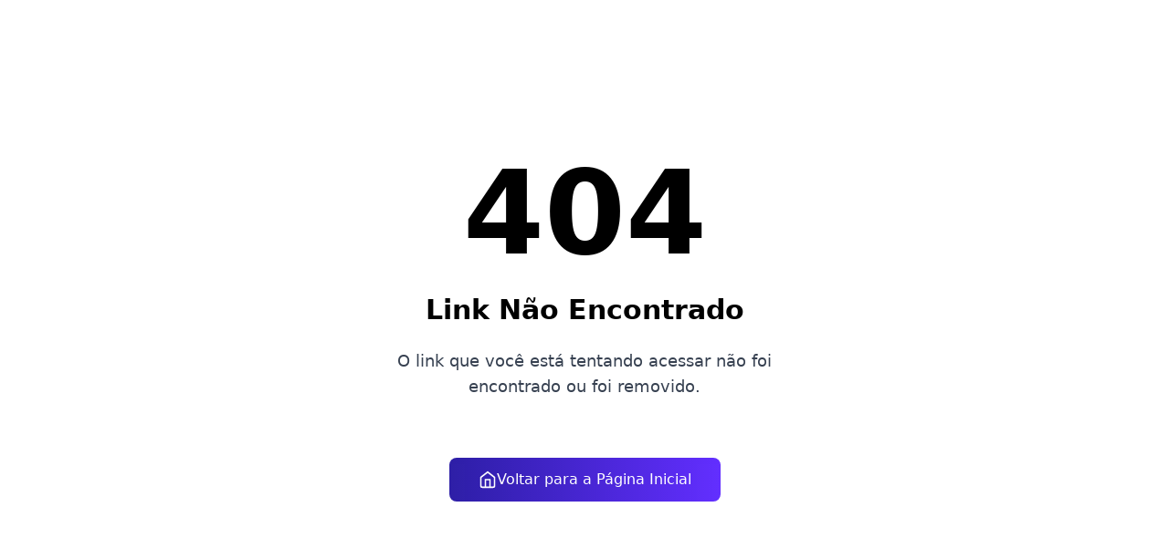

--- FILE ---
content_type: text/html; charset=UTF-8
request_url: https://leiala.com.br/zh_hk/painel/
body_size: 357
content:
<!doctype html>
<html lang="pt-BR">
  <head>
    <meta charset="UTF-8" />
    <link rel="icon" type="image/png" href="/favicon.png" />
    <meta name="viewport" content="width=device-width, initial-scale=1.0" />
    <title>Leia.lá: Encurte URLs, Crie Link na Bio e Analise Resultados</title>

    <meta name="description" content="Transforme seus cliques em conexões. Mais do que encurtar links, oferecemos insights e métricas precisas para potencializar sua estratégia digital" />
    <meta name="robots" content="noindex, follow" />

    <meta property="og:title" content="Leia.lá: Encurte URLs, Crie Link na Bio e Analise Resultados" />
    <meta property="og:description" content="Transforme seus cliques em conexões. Mais do que encurtar links, oferecemos insights e métricas precisas para potencializar sua estratégia digital" />
    <meta property="og:type" content="website" />
    <meta property="og:url" content="https://leia.la" />
    <meta property="og:image" content="https://leia.la/leiala-capa.jpg" />
    <meta property="og:image:width" content="1200" />
    <meta property="og:image:height" content="630" />
    <meta property="og:image:alt" content="Leia.lá" />

    <meta name="twitter:card" content="summary_large_image" />
    <meta name="twitter:title" content="Leia.lá: Encurte URLs, Crie Link na Bio e Analise Resultados" />
    <meta name="twitter:description" content="Transforme seus cliques em conexões. Mais do que encurtar links, oferecemos insights e métricas precisas para potencializar sua estratégia digital" />
    <meta name="twitter:image" content="https://leia.la/leiala-capa.jpg" />

    <link rel="canonical" href="https://leia.la" />
    <script type="module" crossorigin src="/assets/index-CaWi3JSW.js"></script>
    <link rel="stylesheet" crossorigin href="/assets/index-CR4UxM1M.css">
  <script async src="https://bolt.new/badge.js?s=1e1a6a4c-3dff-4c66-b4aa-0c66f02cb86e"></script></head>
  <body>
    <div id="root"></div>
  </body>
</html>


--- FILE ---
content_type: application/javascript; charset=UTF-8
request_url: https://leiala.com.br/assets/index-CaWi3JSW.js
body_size: 58511
content:
(function(){const t=document.createElement("link").relList;if(t&&t.supports&&t.supports("modulepreload"))return;for(const l of document.querySelectorAll('link[rel="modulepreload"]'))r(l);new MutationObserver(l=>{for(const o of l)if(o.type==="childList")for(const i of o.addedNodes)i.tagName==="LINK"&&i.rel==="modulepreload"&&r(i)}).observe(document,{childList:!0,subtree:!0});function n(l){const o={};return l.integrity&&(o.integrity=l.integrity),l.referrerPolicy&&(o.referrerPolicy=l.referrerPolicy),l.crossOrigin==="use-credentials"?o.credentials="include":l.crossOrigin==="anonymous"?o.credentials="omit":o.credentials="same-origin",o}function r(l){if(l.ep)return;l.ep=!0;const o=n(l);fetch(l.href,o)}})();var _a={exports:{}},gl={},Na={exports:{}},I={};/**
 * @license React
 * react.production.min.js
 *
 * Copyright (c) Facebook, Inc. and its affiliates.
 *
 * This source code is licensed under the MIT license found in the
 * LICENSE file in the root directory of this source tree.
 */var or=Symbol.for("react.element"),rf=Symbol.for("react.portal"),lf=Symbol.for("react.fragment"),of=Symbol.for("react.strict_mode"),uf=Symbol.for("react.profiler"),af=Symbol.for("react.provider"),sf=Symbol.for("react.context"),cf=Symbol.for("react.forward_ref"),ff=Symbol.for("react.suspense"),df=Symbol.for("react.memo"),pf=Symbol.for("react.lazy"),fu=Symbol.iterator;function hf(e){return e===null||typeof e!="object"?null:(e=fu&&e[fu]||e["@@iterator"],typeof e=="function"?e:null)}var Ra={isMounted:function(){return!1},enqueueForceUpdate:function(){},enqueueReplaceState:function(){},enqueueSetState:function(){}},La=Object.assign,za={};function dn(e,t,n){this.props=e,this.context=t,this.refs=za,this.updater=n||Ra}dn.prototype.isReactComponent={};dn.prototype.setState=function(e,t){if(typeof e!="object"&&typeof e!="function"&&e!=null)throw Error("setState(...): takes an object of state variables to update or a function which returns an object of state variables.");this.updater.enqueueSetState(this,e,t,"setState")};dn.prototype.forceUpdate=function(e){this.updater.enqueueForceUpdate(this,e,"forceUpdate")};function Ta(){}Ta.prototype=dn.prototype;function ci(e,t,n){this.props=e,this.context=t,this.refs=za,this.updater=n||Ra}var fi=ci.prototype=new Ta;fi.constructor=ci;La(fi,dn.prototype);fi.isPureReactComponent=!0;var du=Array.isArray,Ma=Object.prototype.hasOwnProperty,di={current:null},Ia={key:!0,ref:!0,__self:!0,__source:!0};function Fa(e,t,n){var r,l={},o=null,i=null;if(t!=null)for(r in t.ref!==void 0&&(i=t.ref),t.key!==void 0&&(o=""+t.key),t)Ma.call(t,r)&&!Ia.hasOwnProperty(r)&&(l[r]=t[r]);var u=arguments.length-2;if(u===1)l.children=n;else if(1<u){for(var a=Array(u),s=0;s<u;s++)a[s]=arguments[s+2];l.children=a}if(e&&e.defaultProps)for(r in u=e.defaultProps,u)l[r]===void 0&&(l[r]=u[r]);return{$$typeof:or,type:e,key:o,ref:i,props:l,_owner:di.current}}function mf(e,t){return{$$typeof:or,type:e.type,key:t,ref:e.ref,props:e.props,_owner:e._owner}}function pi(e){return typeof e=="object"&&e!==null&&e.$$typeof===or}function vf(e){var t={"=":"=0",":":"=2"};return"$"+e.replace(/[=:]/g,function(n){return t[n]})}var pu=/\/+/g;function Ul(e,t){return typeof e=="object"&&e!==null&&e.key!=null?vf(""+e.key):t.toString(36)}function Ir(e,t,n,r,l){var o=typeof e;(o==="undefined"||o==="boolean")&&(e=null);var i=!1;if(e===null)i=!0;else switch(o){case"string":case"number":i=!0;break;case"object":switch(e.$$typeof){case or:case rf:i=!0}}if(i)return i=e,l=l(i),e=r===""?"."+Ul(i,0):r,du(l)?(n="",e!=null&&(n=e.replace(pu,"$&/")+"/"),Ir(l,t,n,"",function(s){return s})):l!=null&&(pi(l)&&(l=mf(l,n+(!l.key||i&&i.key===l.key?"":(""+l.key).replace(pu,"$&/")+"/")+e)),t.push(l)),1;if(i=0,r=r===""?".":r+":",du(e))for(var u=0;u<e.length;u++){o=e[u];var a=r+Ul(o,u);i+=Ir(o,t,n,a,l)}else if(a=hf(e),typeof a=="function")for(e=a.call(e),u=0;!(o=e.next()).done;)o=o.value,a=r+Ul(o,u++),i+=Ir(o,t,n,a,l);else if(o==="object")throw t=String(e),Error("Objects are not valid as a React child (found: "+(t==="[object Object]"?"object with keys {"+Object.keys(e).join(", ")+"}":t)+"). If you meant to render a collection of children, use an array instead.");return i}function mr(e,t,n){if(e==null)return e;var r=[],l=0;return Ir(e,r,"","",function(o){return t.call(n,o,l++)}),r}function yf(e){if(e._status===-1){var t=e._result;t=t(),t.then(function(n){(e._status===0||e._status===-1)&&(e._status=1,e._result=n)},function(n){(e._status===0||e._status===-1)&&(e._status=2,e._result=n)}),e._status===-1&&(e._status=0,e._result=t)}if(e._status===1)return e._result.default;throw e._result}var se={current:null},Fr={transition:null},gf={ReactCurrentDispatcher:se,ReactCurrentBatchConfig:Fr,ReactCurrentOwner:di};function Da(){throw Error("act(...) is not supported in production builds of React.")}I.Children={map:mr,forEach:function(e,t,n){mr(e,function(){t.apply(this,arguments)},n)},count:function(e){var t=0;return mr(e,function(){t++}),t},toArray:function(e){return mr(e,function(t){return t})||[]},only:function(e){if(!pi(e))throw Error("React.Children.only expected to receive a single React element child.");return e}};I.Component=dn;I.Fragment=lf;I.Profiler=uf;I.PureComponent=ci;I.StrictMode=of;I.Suspense=ff;I.__SECRET_INTERNALS_DO_NOT_USE_OR_YOU_WILL_BE_FIRED=gf;I.act=Da;I.cloneElement=function(e,t,n){if(e==null)throw Error("React.cloneElement(...): The argument must be a React element, but you passed "+e+".");var r=La({},e.props),l=e.key,o=e.ref,i=e._owner;if(t!=null){if(t.ref!==void 0&&(o=t.ref,i=di.current),t.key!==void 0&&(l=""+t.key),e.type&&e.type.defaultProps)var u=e.type.defaultProps;for(a in t)Ma.call(t,a)&&!Ia.hasOwnProperty(a)&&(r[a]=t[a]===void 0&&u!==void 0?u[a]:t[a])}var a=arguments.length-2;if(a===1)r.children=n;else if(1<a){u=Array(a);for(var s=0;s<a;s++)u[s]=arguments[s+2];r.children=u}return{$$typeof:or,type:e.type,key:l,ref:o,props:r,_owner:i}};I.createContext=function(e){return e={$$typeof:sf,_currentValue:e,_currentValue2:e,_threadCount:0,Provider:null,Consumer:null,_defaultValue:null,_globalName:null},e.Provider={$$typeof:af,_context:e},e.Consumer=e};I.createElement=Fa;I.createFactory=function(e){var t=Fa.bind(null,e);return t.type=e,t};I.createRef=function(){return{current:null}};I.forwardRef=function(e){return{$$typeof:cf,render:e}};I.isValidElement=pi;I.lazy=function(e){return{$$typeof:pf,_payload:{_status:-1,_result:e},_init:yf}};I.memo=function(e,t){return{$$typeof:df,type:e,compare:t===void 0?null:t}};I.startTransition=function(e){var t=Fr.transition;Fr.transition={};try{e()}finally{Fr.transition=t}};I.unstable_act=Da;I.useCallback=function(e,t){return se.current.useCallback(e,t)};I.useContext=function(e){return se.current.useContext(e)};I.useDebugValue=function(){};I.useDeferredValue=function(e){return se.current.useDeferredValue(e)};I.useEffect=function(e,t){return se.current.useEffect(e,t)};I.useId=function(){return se.current.useId()};I.useImperativeHandle=function(e,t,n){return se.current.useImperativeHandle(e,t,n)};I.useInsertionEffect=function(e,t){return se.current.useInsertionEffect(e,t)};I.useLayoutEffect=function(e,t){return se.current.useLayoutEffect(e,t)};I.useMemo=function(e,t){return se.current.useMemo(e,t)};I.useReducer=function(e,t,n){return se.current.useReducer(e,t,n)};I.useRef=function(e){return se.current.useRef(e)};I.useState=function(e){return se.current.useState(e)};I.useSyncExternalStore=function(e,t,n){return se.current.useSyncExternalStore(e,t,n)};I.useTransition=function(){return se.current.useTransition()};I.version="18.3.1";Na.exports=I;var v=Na.exports;/**
 * @license React
 * react-jsx-runtime.production.min.js
 *
 * Copyright (c) Facebook, Inc. and its affiliates.
 *
 * This source code is licensed under the MIT license found in the
 * LICENSE file in the root directory of this source tree.
 */var wf=v,kf=Symbol.for("react.element"),Sf=Symbol.for("react.fragment"),xf=Object.prototype.hasOwnProperty,Ef=wf.__SECRET_INTERNALS_DO_NOT_USE_OR_YOU_WILL_BE_FIRED.ReactCurrentOwner,Cf={key:!0,ref:!0,__self:!0,__source:!0};function Oa(e,t,n){var r,l={},o=null,i=null;n!==void 0&&(o=""+n),t.key!==void 0&&(o=""+t.key),t.ref!==void 0&&(i=t.ref);for(r in t)xf.call(t,r)&&!Cf.hasOwnProperty(r)&&(l[r]=t[r]);if(e&&e.defaultProps)for(r in t=e.defaultProps,t)l[r]===void 0&&(l[r]=t[r]);return{$$typeof:kf,type:e,key:o,ref:i,props:l,_owner:Ef.current}}gl.Fragment=Sf;gl.jsx=Oa;gl.jsxs=Oa;_a.exports=gl;var L=_a.exports,ja={exports:{}},Se={},$a={exports:{}},Ua={};/**
 * @license React
 * scheduler.production.min.js
 *
 * Copyright (c) Facebook, Inc. and its affiliates.
 *
 * This source code is licensed under the MIT license found in the
 * LICENSE file in the root directory of this source tree.
 */(function(e){function t(P,T){var M=P.length;P.push(T);e:for(;0<M;){var K=M-1>>>1,J=P[K];if(0<l(J,T))P[K]=T,P[M]=J,M=K;else break e}}function n(P){return P.length===0?null:P[0]}function r(P){if(P.length===0)return null;var T=P[0],M=P.pop();if(M!==T){P[0]=M;e:for(var K=0,J=P.length,pr=J>>>1;K<pr;){var xt=2*(K+1)-1,$l=P[xt],Et=xt+1,hr=P[Et];if(0>l($l,M))Et<J&&0>l(hr,$l)?(P[K]=hr,P[Et]=M,K=Et):(P[K]=$l,P[xt]=M,K=xt);else if(Et<J&&0>l(hr,M))P[K]=hr,P[Et]=M,K=Et;else break e}}return T}function l(P,T){var M=P.sortIndex-T.sortIndex;return M!==0?M:P.id-T.id}if(typeof performance=="object"&&typeof performance.now=="function"){var o=performance;e.unstable_now=function(){return o.now()}}else{var i=Date,u=i.now();e.unstable_now=function(){return i.now()-u}}var a=[],s=[],p=1,h=null,m=3,y=!1,g=!1,k=!1,E=typeof setTimeout=="function"?setTimeout:null,f=typeof clearTimeout=="function"?clearTimeout:null,c=typeof setImmediate<"u"?setImmediate:null;typeof navigator<"u"&&navigator.scheduling!==void 0&&navigator.scheduling.isInputPending!==void 0&&navigator.scheduling.isInputPending.bind(navigator.scheduling);function d(P){for(var T=n(s);T!==null;){if(T.callback===null)r(s);else if(T.startTime<=P)r(s),T.sortIndex=T.expirationTime,t(a,T);else break;T=n(s)}}function w(P){if(k=!1,d(P),!g)if(n(a)!==null)g=!0,Ol(x);else{var T=n(s);T!==null&&jl(w,T.startTime-P)}}function x(P,T){g=!1,k&&(k=!1,f(R),R=-1),y=!0;var M=m;try{for(d(T),h=n(a);h!==null&&(!(h.expirationTime>T)||P&&!fe());){var K=h.callback;if(typeof K=="function"){h.callback=null,m=h.priorityLevel;var J=K(h.expirationTime<=T);T=e.unstable_now(),typeof J=="function"?h.callback=J:h===n(a)&&r(a),d(T)}else r(a);h=n(a)}if(h!==null)var pr=!0;else{var xt=n(s);xt!==null&&jl(w,xt.startTime-T),pr=!1}return pr}finally{h=null,m=M,y=!1}}var N=!1,_=null,R=-1,F=5,z=-1;function fe(){return!(e.unstable_now()-z<F)}function yn(){if(_!==null){var P=e.unstable_now();z=P;var T=!0;try{T=_(!0,P)}finally{T?gn():(N=!1,_=null)}}else N=!1}var gn;if(typeof c=="function")gn=function(){c(yn)};else if(typeof MessageChannel<"u"){var cu=new MessageChannel,nf=cu.port2;cu.port1.onmessage=yn,gn=function(){nf.postMessage(null)}}else gn=function(){E(yn,0)};function Ol(P){_=P,N||(N=!0,gn())}function jl(P,T){R=E(function(){P(e.unstable_now())},T)}e.unstable_IdlePriority=5,e.unstable_ImmediatePriority=1,e.unstable_LowPriority=4,e.unstable_NormalPriority=3,e.unstable_Profiling=null,e.unstable_UserBlockingPriority=2,e.unstable_cancelCallback=function(P){P.callback=null},e.unstable_continueExecution=function(){g||y||(g=!0,Ol(x))},e.unstable_forceFrameRate=function(P){0>P||125<P?console.error("forceFrameRate takes a positive int between 0 and 125, forcing frame rates higher than 125 fps is not supported"):F=0<P?Math.floor(1e3/P):5},e.unstable_getCurrentPriorityLevel=function(){return m},e.unstable_getFirstCallbackNode=function(){return n(a)},e.unstable_next=function(P){switch(m){case 1:case 2:case 3:var T=3;break;default:T=m}var M=m;m=T;try{return P()}finally{m=M}},e.unstable_pauseExecution=function(){},e.unstable_requestPaint=function(){},e.unstable_runWithPriority=function(P,T){switch(P){case 1:case 2:case 3:case 4:case 5:break;default:P=3}var M=m;m=P;try{return T()}finally{m=M}},e.unstable_scheduleCallback=function(P,T,M){var K=e.unstable_now();switch(typeof M=="object"&&M!==null?(M=M.delay,M=typeof M=="number"&&0<M?K+M:K):M=K,P){case 1:var J=-1;break;case 2:J=250;break;case 5:J=1073741823;break;case 4:J=1e4;break;default:J=5e3}return J=M+J,P={id:p++,callback:T,priorityLevel:P,startTime:M,expirationTime:J,sortIndex:-1},M>K?(P.sortIndex=M,t(s,P),n(a)===null&&P===n(s)&&(k?(f(R),R=-1):k=!0,jl(w,M-K))):(P.sortIndex=J,t(a,P),g||y||(g=!0,Ol(x))),P},e.unstable_shouldYield=fe,e.unstable_wrapCallback=function(P){var T=m;return function(){var M=m;m=T;try{return P.apply(this,arguments)}finally{m=M}}}})(Ua);$a.exports=Ua;var Pf=$a.exports;/**
 * @license React
 * react-dom.production.min.js
 *
 * Copyright (c) Facebook, Inc. and its affiliates.
 *
 * This source code is licensed under the MIT license found in the
 * LICENSE file in the root directory of this source tree.
 */var _f=v,ke=Pf;function S(e){for(var t="https://reactjs.org/docs/error-decoder.html?invariant="+e,n=1;n<arguments.length;n++)t+="&args[]="+encodeURIComponent(arguments[n]);return"Minified React error #"+e+"; visit "+t+" for the full message or use the non-minified dev environment for full errors and additional helpful warnings."}var Aa=new Set,Bn={};function Ot(e,t){ln(e,t),ln(e+"Capture",t)}function ln(e,t){for(Bn[e]=t,e=0;e<t.length;e++)Aa.add(t[e])}var Xe=!(typeof window>"u"||typeof window.document>"u"||typeof window.document.createElement>"u"),mo=Object.prototype.hasOwnProperty,Nf=/^[:A-Z_a-z\u00C0-\u00D6\u00D8-\u00F6\u00F8-\u02FF\u0370-\u037D\u037F-\u1FFF\u200C-\u200D\u2070-\u218F\u2C00-\u2FEF\u3001-\uD7FF\uF900-\uFDCF\uFDF0-\uFFFD][:A-Z_a-z\u00C0-\u00D6\u00D8-\u00F6\u00F8-\u02FF\u0370-\u037D\u037F-\u1FFF\u200C-\u200D\u2070-\u218F\u2C00-\u2FEF\u3001-\uD7FF\uF900-\uFDCF\uFDF0-\uFFFD\-.0-9\u00B7\u0300-\u036F\u203F-\u2040]*$/,hu={},mu={};function Rf(e){return mo.call(mu,e)?!0:mo.call(hu,e)?!1:Nf.test(e)?mu[e]=!0:(hu[e]=!0,!1)}function Lf(e,t,n,r){if(n!==null&&n.type===0)return!1;switch(typeof t){case"function":case"symbol":return!0;case"boolean":return r?!1:n!==null?!n.acceptsBooleans:(e=e.toLowerCase().slice(0,5),e!=="data-"&&e!=="aria-");default:return!1}}function zf(e,t,n,r){if(t===null||typeof t>"u"||Lf(e,t,n,r))return!0;if(r)return!1;if(n!==null)switch(n.type){case 3:return!t;case 4:return t===!1;case 5:return isNaN(t);case 6:return isNaN(t)||1>t}return!1}function ce(e,t,n,r,l,o,i){this.acceptsBooleans=t===2||t===3||t===4,this.attributeName=r,this.attributeNamespace=l,this.mustUseProperty=n,this.propertyName=e,this.type=t,this.sanitizeURL=o,this.removeEmptyString=i}var ne={};"children dangerouslySetInnerHTML defaultValue defaultChecked innerHTML suppressContentEditableWarning suppressHydrationWarning style".split(" ").forEach(function(e){ne[e]=new ce(e,0,!1,e,null,!1,!1)});[["acceptCharset","accept-charset"],["className","class"],["htmlFor","for"],["httpEquiv","http-equiv"]].forEach(function(e){var t=e[0];ne[t]=new ce(t,1,!1,e[1],null,!1,!1)});["contentEditable","draggable","spellCheck","value"].forEach(function(e){ne[e]=new ce(e,2,!1,e.toLowerCase(),null,!1,!1)});["autoReverse","externalResourcesRequired","focusable","preserveAlpha"].forEach(function(e){ne[e]=new ce(e,2,!1,e,null,!1,!1)});"allowFullScreen async autoFocus autoPlay controls default defer disabled disablePictureInPicture disableRemotePlayback formNoValidate hidden loop noModule noValidate open playsInline readOnly required reversed scoped seamless itemScope".split(" ").forEach(function(e){ne[e]=new ce(e,3,!1,e.toLowerCase(),null,!1,!1)});["checked","multiple","muted","selected"].forEach(function(e){ne[e]=new ce(e,3,!0,e,null,!1,!1)});["capture","download"].forEach(function(e){ne[e]=new ce(e,4,!1,e,null,!1,!1)});["cols","rows","size","span"].forEach(function(e){ne[e]=new ce(e,6,!1,e,null,!1,!1)});["rowSpan","start"].forEach(function(e){ne[e]=new ce(e,5,!1,e.toLowerCase(),null,!1,!1)});var hi=/[\-:]([a-z])/g;function mi(e){return e[1].toUpperCase()}"accent-height alignment-baseline arabic-form baseline-shift cap-height clip-path clip-rule color-interpolation color-interpolation-filters color-profile color-rendering dominant-baseline enable-background fill-opacity fill-rule flood-color flood-opacity font-family font-size font-size-adjust font-stretch font-style font-variant font-weight glyph-name glyph-orientation-horizontal glyph-orientation-vertical horiz-adv-x horiz-origin-x image-rendering letter-spacing lighting-color marker-end marker-mid marker-start overline-position overline-thickness paint-order panose-1 pointer-events rendering-intent shape-rendering stop-color stop-opacity strikethrough-position strikethrough-thickness stroke-dasharray stroke-dashoffset stroke-linecap stroke-linejoin stroke-miterlimit stroke-opacity stroke-width text-anchor text-decoration text-rendering underline-position underline-thickness unicode-bidi unicode-range units-per-em v-alphabetic v-hanging v-ideographic v-mathematical vector-effect vert-adv-y vert-origin-x vert-origin-y word-spacing writing-mode xmlns:xlink x-height".split(" ").forEach(function(e){var t=e.replace(hi,mi);ne[t]=new ce(t,1,!1,e,null,!1,!1)});"xlink:actuate xlink:arcrole xlink:role xlink:show xlink:title xlink:type".split(" ").forEach(function(e){var t=e.replace(hi,mi);ne[t]=new ce(t,1,!1,e,"http://www.w3.org/1999/xlink",!1,!1)});["xml:base","xml:lang","xml:space"].forEach(function(e){var t=e.replace(hi,mi);ne[t]=new ce(t,1,!1,e,"http://www.w3.org/XML/1998/namespace",!1,!1)});["tabIndex","crossOrigin"].forEach(function(e){ne[e]=new ce(e,1,!1,e.toLowerCase(),null,!1,!1)});ne.xlinkHref=new ce("xlinkHref",1,!1,"xlink:href","http://www.w3.org/1999/xlink",!0,!1);["src","href","action","formAction"].forEach(function(e){ne[e]=new ce(e,1,!1,e.toLowerCase(),null,!0,!0)});function vi(e,t,n,r){var l=ne.hasOwnProperty(t)?ne[t]:null;(l!==null?l.type!==0:r||!(2<t.length)||t[0]!=="o"&&t[0]!=="O"||t[1]!=="n"&&t[1]!=="N")&&(zf(t,n,l,r)&&(n=null),r||l===null?Rf(t)&&(n===null?e.removeAttribute(t):e.setAttribute(t,""+n)):l.mustUseProperty?e[l.propertyName]=n===null?l.type===3?!1:"":n:(t=l.attributeName,r=l.attributeNamespace,n===null?e.removeAttribute(t):(l=l.type,n=l===3||l===4&&n===!0?"":""+n,r?e.setAttributeNS(r,t,n):e.setAttribute(t,n))))}var et=_f.__SECRET_INTERNALS_DO_NOT_USE_OR_YOU_WILL_BE_FIRED,vr=Symbol.for("react.element"),At=Symbol.for("react.portal"),Bt=Symbol.for("react.fragment"),yi=Symbol.for("react.strict_mode"),vo=Symbol.for("react.profiler"),Ba=Symbol.for("react.provider"),Va=Symbol.for("react.context"),gi=Symbol.for("react.forward_ref"),yo=Symbol.for("react.suspense"),go=Symbol.for("react.suspense_list"),wi=Symbol.for("react.memo"),rt=Symbol.for("react.lazy"),Ha=Symbol.for("react.offscreen"),vu=Symbol.iterator;function wn(e){return e===null||typeof e!="object"?null:(e=vu&&e[vu]||e["@@iterator"],typeof e=="function"?e:null)}var W=Object.assign,Al;function Rn(e){if(Al===void 0)try{throw Error()}catch(n){var t=n.stack.trim().match(/\n( *(at )?)/);Al=t&&t[1]||""}return`
`+Al+e}var Bl=!1;function Vl(e,t){if(!e||Bl)return"";Bl=!0;var n=Error.prepareStackTrace;Error.prepareStackTrace=void 0;try{if(t)if(t=function(){throw Error()},Object.defineProperty(t.prototype,"props",{set:function(){throw Error()}}),typeof Reflect=="object"&&Reflect.construct){try{Reflect.construct(t,[])}catch(s){var r=s}Reflect.construct(e,[],t)}else{try{t.call()}catch(s){r=s}e.call(t.prototype)}else{try{throw Error()}catch(s){r=s}e()}}catch(s){if(s&&r&&typeof s.stack=="string"){for(var l=s.stack.split(`
`),o=r.stack.split(`
`),i=l.length-1,u=o.length-1;1<=i&&0<=u&&l[i]!==o[u];)u--;for(;1<=i&&0<=u;i--,u--)if(l[i]!==o[u]){if(i!==1||u!==1)do if(i--,u--,0>u||l[i]!==o[u]){var a=`
`+l[i].replace(" at new "," at ");return e.displayName&&a.includes("<anonymous>")&&(a=a.replace("<anonymous>",e.displayName)),a}while(1<=i&&0<=u);break}}}finally{Bl=!1,Error.prepareStackTrace=n}return(e=e?e.displayName||e.name:"")?Rn(e):""}function Tf(e){switch(e.tag){case 5:return Rn(e.type);case 16:return Rn("Lazy");case 13:return Rn("Suspense");case 19:return Rn("SuspenseList");case 0:case 2:case 15:return e=Vl(e.type,!1),e;case 11:return e=Vl(e.type.render,!1),e;case 1:return e=Vl(e.type,!0),e;default:return""}}function wo(e){if(e==null)return null;if(typeof e=="function")return e.displayName||e.name||null;if(typeof e=="string")return e;switch(e){case Bt:return"Fragment";case At:return"Portal";case vo:return"Profiler";case yi:return"StrictMode";case yo:return"Suspense";case go:return"SuspenseList"}if(typeof e=="object")switch(e.$$typeof){case Va:return(e.displayName||"Context")+".Consumer";case Ba:return(e._context.displayName||"Context")+".Provider";case gi:var t=e.render;return e=e.displayName,e||(e=t.displayName||t.name||"",e=e!==""?"ForwardRef("+e+")":"ForwardRef"),e;case wi:return t=e.displayName||null,t!==null?t:wo(e.type)||"Memo";case rt:t=e._payload,e=e._init;try{return wo(e(t))}catch{}}return null}function Mf(e){var t=e.type;switch(e.tag){case 24:return"Cache";case 9:return(t.displayName||"Context")+".Consumer";case 10:return(t._context.displayName||"Context")+".Provider";case 18:return"DehydratedFragment";case 11:return e=t.render,e=e.displayName||e.name||"",t.displayName||(e!==""?"ForwardRef("+e+")":"ForwardRef");case 7:return"Fragment";case 5:return t;case 4:return"Portal";case 3:return"Root";case 6:return"Text";case 16:return wo(t);case 8:return t===yi?"StrictMode":"Mode";case 22:return"Offscreen";case 12:return"Profiler";case 21:return"Scope";case 13:return"Suspense";case 19:return"SuspenseList";case 25:return"TracingMarker";case 1:case 0:case 17:case 2:case 14:case 15:if(typeof t=="function")return t.displayName||t.name||null;if(typeof t=="string")return t}return null}function yt(e){switch(typeof e){case"boolean":case"number":case"string":case"undefined":return e;case"object":return e;default:return""}}function Wa(e){var t=e.type;return(e=e.nodeName)&&e.toLowerCase()==="input"&&(t==="checkbox"||t==="radio")}function If(e){var t=Wa(e)?"checked":"value",n=Object.getOwnPropertyDescriptor(e.constructor.prototype,t),r=""+e[t];if(!e.hasOwnProperty(t)&&typeof n<"u"&&typeof n.get=="function"&&typeof n.set=="function"){var l=n.get,o=n.set;return Object.defineProperty(e,t,{configurable:!0,get:function(){return l.call(this)},set:function(i){r=""+i,o.call(this,i)}}),Object.defineProperty(e,t,{enumerable:n.enumerable}),{getValue:function(){return r},setValue:function(i){r=""+i},stopTracking:function(){e._valueTracker=null,delete e[t]}}}}function yr(e){e._valueTracker||(e._valueTracker=If(e))}function Qa(e){if(!e)return!1;var t=e._valueTracker;if(!t)return!0;var n=t.getValue(),r="";return e&&(r=Wa(e)?e.checked?"true":"false":e.value),e=r,e!==n?(t.setValue(e),!0):!1}function Yr(e){if(e=e||(typeof document<"u"?document:void 0),typeof e>"u")return null;try{return e.activeElement||e.body}catch{return e.body}}function ko(e,t){var n=t.checked;return W({},t,{defaultChecked:void 0,defaultValue:void 0,value:void 0,checked:n??e._wrapperState.initialChecked})}function yu(e,t){var n=t.defaultValue==null?"":t.defaultValue,r=t.checked!=null?t.checked:t.defaultChecked;n=yt(t.value!=null?t.value:n),e._wrapperState={initialChecked:r,initialValue:n,controlled:t.type==="checkbox"||t.type==="radio"?t.checked!=null:t.value!=null}}function Ka(e,t){t=t.checked,t!=null&&vi(e,"checked",t,!1)}function So(e,t){Ka(e,t);var n=yt(t.value),r=t.type;if(n!=null)r==="number"?(n===0&&e.value===""||e.value!=n)&&(e.value=""+n):e.value!==""+n&&(e.value=""+n);else if(r==="submit"||r==="reset"){e.removeAttribute("value");return}t.hasOwnProperty("value")?xo(e,t.type,n):t.hasOwnProperty("defaultValue")&&xo(e,t.type,yt(t.defaultValue)),t.checked==null&&t.defaultChecked!=null&&(e.defaultChecked=!!t.defaultChecked)}function gu(e,t,n){if(t.hasOwnProperty("value")||t.hasOwnProperty("defaultValue")){var r=t.type;if(!(r!=="submit"&&r!=="reset"||t.value!==void 0&&t.value!==null))return;t=""+e._wrapperState.initialValue,n||t===e.value||(e.value=t),e.defaultValue=t}n=e.name,n!==""&&(e.name=""),e.defaultChecked=!!e._wrapperState.initialChecked,n!==""&&(e.name=n)}function xo(e,t,n){(t!=="number"||Yr(e.ownerDocument)!==e)&&(n==null?e.defaultValue=""+e._wrapperState.initialValue:e.defaultValue!==""+n&&(e.defaultValue=""+n))}var Ln=Array.isArray;function qt(e,t,n,r){if(e=e.options,t){t={};for(var l=0;l<n.length;l++)t["$"+n[l]]=!0;for(n=0;n<e.length;n++)l=t.hasOwnProperty("$"+e[n].value),e[n].selected!==l&&(e[n].selected=l),l&&r&&(e[n].defaultSelected=!0)}else{for(n=""+yt(n),t=null,l=0;l<e.length;l++){if(e[l].value===n){e[l].selected=!0,r&&(e[l].defaultSelected=!0);return}t!==null||e[l].disabled||(t=e[l])}t!==null&&(t.selected=!0)}}function Eo(e,t){if(t.dangerouslySetInnerHTML!=null)throw Error(S(91));return W({},t,{value:void 0,defaultValue:void 0,children:""+e._wrapperState.initialValue})}function wu(e,t){var n=t.value;if(n==null){if(n=t.children,t=t.defaultValue,n!=null){if(t!=null)throw Error(S(92));if(Ln(n)){if(1<n.length)throw Error(S(93));n=n[0]}t=n}t==null&&(t=""),n=t}e._wrapperState={initialValue:yt(n)}}function Ya(e,t){var n=yt(t.value),r=yt(t.defaultValue);n!=null&&(n=""+n,n!==e.value&&(e.value=n),t.defaultValue==null&&e.defaultValue!==n&&(e.defaultValue=n)),r!=null&&(e.defaultValue=""+r)}function ku(e){var t=e.textContent;t===e._wrapperState.initialValue&&t!==""&&t!==null&&(e.value=t)}function Ga(e){switch(e){case"svg":return"http://www.w3.org/2000/svg";case"math":return"http://www.w3.org/1998/Math/MathML";default:return"http://www.w3.org/1999/xhtml"}}function Co(e,t){return e==null||e==="http://www.w3.org/1999/xhtml"?Ga(t):e==="http://www.w3.org/2000/svg"&&t==="foreignObject"?"http://www.w3.org/1999/xhtml":e}var gr,Xa=function(e){return typeof MSApp<"u"&&MSApp.execUnsafeLocalFunction?function(t,n,r,l){MSApp.execUnsafeLocalFunction(function(){return e(t,n,r,l)})}:e}(function(e,t){if(e.namespaceURI!=="http://www.w3.org/2000/svg"||"innerHTML"in e)e.innerHTML=t;else{for(gr=gr||document.createElement("div"),gr.innerHTML="<svg>"+t.valueOf().toString()+"</svg>",t=gr.firstChild;e.firstChild;)e.removeChild(e.firstChild);for(;t.firstChild;)e.appendChild(t.firstChild)}});function Vn(e,t){if(t){var n=e.firstChild;if(n&&n===e.lastChild&&n.nodeType===3){n.nodeValue=t;return}}e.textContent=t}var Mn={animationIterationCount:!0,aspectRatio:!0,borderImageOutset:!0,borderImageSlice:!0,borderImageWidth:!0,boxFlex:!0,boxFlexGroup:!0,boxOrdinalGroup:!0,columnCount:!0,columns:!0,flex:!0,flexGrow:!0,flexPositive:!0,flexShrink:!0,flexNegative:!0,flexOrder:!0,gridArea:!0,gridRow:!0,gridRowEnd:!0,gridRowSpan:!0,gridRowStart:!0,gridColumn:!0,gridColumnEnd:!0,gridColumnSpan:!0,gridColumnStart:!0,fontWeight:!0,lineClamp:!0,lineHeight:!0,opacity:!0,order:!0,orphans:!0,tabSize:!0,widows:!0,zIndex:!0,zoom:!0,fillOpacity:!0,floodOpacity:!0,stopOpacity:!0,strokeDasharray:!0,strokeDashoffset:!0,strokeMiterlimit:!0,strokeOpacity:!0,strokeWidth:!0},Ff=["Webkit","ms","Moz","O"];Object.keys(Mn).forEach(function(e){Ff.forEach(function(t){t=t+e.charAt(0).toUpperCase()+e.substring(1),Mn[t]=Mn[e]})});function Za(e,t,n){return t==null||typeof t=="boolean"||t===""?"":n||typeof t!="number"||t===0||Mn.hasOwnProperty(e)&&Mn[e]?(""+t).trim():t+"px"}function Ja(e,t){e=e.style;for(var n in t)if(t.hasOwnProperty(n)){var r=n.indexOf("--")===0,l=Za(n,t[n],r);n==="float"&&(n="cssFloat"),r?e.setProperty(n,l):e[n]=l}}var Df=W({menuitem:!0},{area:!0,base:!0,br:!0,col:!0,embed:!0,hr:!0,img:!0,input:!0,keygen:!0,link:!0,meta:!0,param:!0,source:!0,track:!0,wbr:!0});function Po(e,t){if(t){if(Df[e]&&(t.children!=null||t.dangerouslySetInnerHTML!=null))throw Error(S(137,e));if(t.dangerouslySetInnerHTML!=null){if(t.children!=null)throw Error(S(60));if(typeof t.dangerouslySetInnerHTML!="object"||!("__html"in t.dangerouslySetInnerHTML))throw Error(S(61))}if(t.style!=null&&typeof t.style!="object")throw Error(S(62))}}function _o(e,t){if(e.indexOf("-")===-1)return typeof t.is=="string";switch(e){case"annotation-xml":case"color-profile":case"font-face":case"font-face-src":case"font-face-uri":case"font-face-format":case"font-face-name":case"missing-glyph":return!1;default:return!0}}var No=null;function ki(e){return e=e.target||e.srcElement||window,e.correspondingUseElement&&(e=e.correspondingUseElement),e.nodeType===3?e.parentNode:e}var Ro=null,bt=null,en=null;function Su(e){if(e=ar(e)){if(typeof Ro!="function")throw Error(S(280));var t=e.stateNode;t&&(t=El(t),Ro(e.stateNode,e.type,t))}}function qa(e){bt?en?en.push(e):en=[e]:bt=e}function ba(){if(bt){var e=bt,t=en;if(en=bt=null,Su(e),t)for(e=0;e<t.length;e++)Su(t[e])}}function es(e,t){return e(t)}function ts(){}var Hl=!1;function ns(e,t,n){if(Hl)return e(t,n);Hl=!0;try{return es(e,t,n)}finally{Hl=!1,(bt!==null||en!==null)&&(ts(),ba())}}function Hn(e,t){var n=e.stateNode;if(n===null)return null;var r=El(n);if(r===null)return null;n=r[t];e:switch(t){case"onClick":case"onClickCapture":case"onDoubleClick":case"onDoubleClickCapture":case"onMouseDown":case"onMouseDownCapture":case"onMouseMove":case"onMouseMoveCapture":case"onMouseUp":case"onMouseUpCapture":case"onMouseEnter":(r=!r.disabled)||(e=e.type,r=!(e==="button"||e==="input"||e==="select"||e==="textarea")),e=!r;break e;default:e=!1}if(e)return null;if(n&&typeof n!="function")throw Error(S(231,t,typeof n));return n}var Lo=!1;if(Xe)try{var kn={};Object.defineProperty(kn,"passive",{get:function(){Lo=!0}}),window.addEventListener("test",kn,kn),window.removeEventListener("test",kn,kn)}catch{Lo=!1}function Of(e,t,n,r,l,o,i,u,a){var s=Array.prototype.slice.call(arguments,3);try{t.apply(n,s)}catch(p){this.onError(p)}}var In=!1,Gr=null,Xr=!1,zo=null,jf={onError:function(e){In=!0,Gr=e}};function $f(e,t,n,r,l,o,i,u,a){In=!1,Gr=null,Of.apply(jf,arguments)}function Uf(e,t,n,r,l,o,i,u,a){if($f.apply(this,arguments),In){if(In){var s=Gr;In=!1,Gr=null}else throw Error(S(198));Xr||(Xr=!0,zo=s)}}function jt(e){var t=e,n=e;if(e.alternate)for(;t.return;)t=t.return;else{e=t;do t=e,t.flags&4098&&(n=t.return),e=t.return;while(e)}return t.tag===3?n:null}function rs(e){if(e.tag===13){var t=e.memoizedState;if(t===null&&(e=e.alternate,e!==null&&(t=e.memoizedState)),t!==null)return t.dehydrated}return null}function xu(e){if(jt(e)!==e)throw Error(S(188))}function Af(e){var t=e.alternate;if(!t){if(t=jt(e),t===null)throw Error(S(188));return t!==e?null:e}for(var n=e,r=t;;){var l=n.return;if(l===null)break;var o=l.alternate;if(o===null){if(r=l.return,r!==null){n=r;continue}break}if(l.child===o.child){for(o=l.child;o;){if(o===n)return xu(l),e;if(o===r)return xu(l),t;o=o.sibling}throw Error(S(188))}if(n.return!==r.return)n=l,r=o;else{for(var i=!1,u=l.child;u;){if(u===n){i=!0,n=l,r=o;break}if(u===r){i=!0,r=l,n=o;break}u=u.sibling}if(!i){for(u=o.child;u;){if(u===n){i=!0,n=o,r=l;break}if(u===r){i=!0,r=o,n=l;break}u=u.sibling}if(!i)throw Error(S(189))}}if(n.alternate!==r)throw Error(S(190))}if(n.tag!==3)throw Error(S(188));return n.stateNode.current===n?e:t}function ls(e){return e=Af(e),e!==null?os(e):null}function os(e){if(e.tag===5||e.tag===6)return e;for(e=e.child;e!==null;){var t=os(e);if(t!==null)return t;e=e.sibling}return null}var is=ke.unstable_scheduleCallback,Eu=ke.unstable_cancelCallback,Bf=ke.unstable_shouldYield,Vf=ke.unstable_requestPaint,Y=ke.unstable_now,Hf=ke.unstable_getCurrentPriorityLevel,Si=ke.unstable_ImmediatePriority,us=ke.unstable_UserBlockingPriority,Zr=ke.unstable_NormalPriority,Wf=ke.unstable_LowPriority,as=ke.unstable_IdlePriority,wl=null,Ue=null;function Qf(e){if(Ue&&typeof Ue.onCommitFiberRoot=="function")try{Ue.onCommitFiberRoot(wl,e,void 0,(e.current.flags&128)===128)}catch{}}var Ie=Math.clz32?Math.clz32:Gf,Kf=Math.log,Yf=Math.LN2;function Gf(e){return e>>>=0,e===0?32:31-(Kf(e)/Yf|0)|0}var wr=64,kr=4194304;function zn(e){switch(e&-e){case 1:return 1;case 2:return 2;case 4:return 4;case 8:return 8;case 16:return 16;case 32:return 32;case 64:case 128:case 256:case 512:case 1024:case 2048:case 4096:case 8192:case 16384:case 32768:case 65536:case 131072:case 262144:case 524288:case 1048576:case 2097152:return e&4194240;case 4194304:case 8388608:case 16777216:case 33554432:case 67108864:return e&130023424;case 134217728:return 134217728;case 268435456:return 268435456;case 536870912:return 536870912;case 1073741824:return 1073741824;default:return e}}function Jr(e,t){var n=e.pendingLanes;if(n===0)return 0;var r=0,l=e.suspendedLanes,o=e.pingedLanes,i=n&268435455;if(i!==0){var u=i&~l;u!==0?r=zn(u):(o&=i,o!==0&&(r=zn(o)))}else i=n&~l,i!==0?r=zn(i):o!==0&&(r=zn(o));if(r===0)return 0;if(t!==0&&t!==r&&!(t&l)&&(l=r&-r,o=t&-t,l>=o||l===16&&(o&4194240)!==0))return t;if(r&4&&(r|=n&16),t=e.entangledLanes,t!==0)for(e=e.entanglements,t&=r;0<t;)n=31-Ie(t),l=1<<n,r|=e[n],t&=~l;return r}function Xf(e,t){switch(e){case 1:case 2:case 4:return t+250;case 8:case 16:case 32:case 64:case 128:case 256:case 512:case 1024:case 2048:case 4096:case 8192:case 16384:case 32768:case 65536:case 131072:case 262144:case 524288:case 1048576:case 2097152:return t+5e3;case 4194304:case 8388608:case 16777216:case 33554432:case 67108864:return-1;case 134217728:case 268435456:case 536870912:case 1073741824:return-1;default:return-1}}function Zf(e,t){for(var n=e.suspendedLanes,r=e.pingedLanes,l=e.expirationTimes,o=e.pendingLanes;0<o;){var i=31-Ie(o),u=1<<i,a=l[i];a===-1?(!(u&n)||u&r)&&(l[i]=Xf(u,t)):a<=t&&(e.expiredLanes|=u),o&=~u}}function To(e){return e=e.pendingLanes&-1073741825,e!==0?e:e&1073741824?1073741824:0}function ss(){var e=wr;return wr<<=1,!(wr&4194240)&&(wr=64),e}function Wl(e){for(var t=[],n=0;31>n;n++)t.push(e);return t}function ir(e,t,n){e.pendingLanes|=t,t!==536870912&&(e.suspendedLanes=0,e.pingedLanes=0),e=e.eventTimes,t=31-Ie(t),e[t]=n}function Jf(e,t){var n=e.pendingLanes&~t;e.pendingLanes=t,e.suspendedLanes=0,e.pingedLanes=0,e.expiredLanes&=t,e.mutableReadLanes&=t,e.entangledLanes&=t,t=e.entanglements;var r=e.eventTimes;for(e=e.expirationTimes;0<n;){var l=31-Ie(n),o=1<<l;t[l]=0,r[l]=-1,e[l]=-1,n&=~o}}function xi(e,t){var n=e.entangledLanes|=t;for(e=e.entanglements;n;){var r=31-Ie(n),l=1<<r;l&t|e[r]&t&&(e[r]|=t),n&=~l}}var O=0;function cs(e){return e&=-e,1<e?4<e?e&268435455?16:536870912:4:1}var fs,Ei,ds,ps,hs,Mo=!1,Sr=[],st=null,ct=null,ft=null,Wn=new Map,Qn=new Map,ot=[],qf="mousedown mouseup touchcancel touchend touchstart auxclick dblclick pointercancel pointerdown pointerup dragend dragstart drop compositionend compositionstart keydown keypress keyup input textInput copy cut paste click change contextmenu reset submit".split(" ");function Cu(e,t){switch(e){case"focusin":case"focusout":st=null;break;case"dragenter":case"dragleave":ct=null;break;case"mouseover":case"mouseout":ft=null;break;case"pointerover":case"pointerout":Wn.delete(t.pointerId);break;case"gotpointercapture":case"lostpointercapture":Qn.delete(t.pointerId)}}function Sn(e,t,n,r,l,o){return e===null||e.nativeEvent!==o?(e={blockedOn:t,domEventName:n,eventSystemFlags:r,nativeEvent:o,targetContainers:[l]},t!==null&&(t=ar(t),t!==null&&Ei(t)),e):(e.eventSystemFlags|=r,t=e.targetContainers,l!==null&&t.indexOf(l)===-1&&t.push(l),e)}function bf(e,t,n,r,l){switch(t){case"focusin":return st=Sn(st,e,t,n,r,l),!0;case"dragenter":return ct=Sn(ct,e,t,n,r,l),!0;case"mouseover":return ft=Sn(ft,e,t,n,r,l),!0;case"pointerover":var o=l.pointerId;return Wn.set(o,Sn(Wn.get(o)||null,e,t,n,r,l)),!0;case"gotpointercapture":return o=l.pointerId,Qn.set(o,Sn(Qn.get(o)||null,e,t,n,r,l)),!0}return!1}function ms(e){var t=_t(e.target);if(t!==null){var n=jt(t);if(n!==null){if(t=n.tag,t===13){if(t=rs(n),t!==null){e.blockedOn=t,hs(e.priority,function(){ds(n)});return}}else if(t===3&&n.stateNode.current.memoizedState.isDehydrated){e.blockedOn=n.tag===3?n.stateNode.containerInfo:null;return}}}e.blockedOn=null}function Dr(e){if(e.blockedOn!==null)return!1;for(var t=e.targetContainers;0<t.length;){var n=Io(e.domEventName,e.eventSystemFlags,t[0],e.nativeEvent);if(n===null){n=e.nativeEvent;var r=new n.constructor(n.type,n);No=r,n.target.dispatchEvent(r),No=null}else return t=ar(n),t!==null&&Ei(t),e.blockedOn=n,!1;t.shift()}return!0}function Pu(e,t,n){Dr(e)&&n.delete(t)}function ed(){Mo=!1,st!==null&&Dr(st)&&(st=null),ct!==null&&Dr(ct)&&(ct=null),ft!==null&&Dr(ft)&&(ft=null),Wn.forEach(Pu),Qn.forEach(Pu)}function xn(e,t){e.blockedOn===t&&(e.blockedOn=null,Mo||(Mo=!0,ke.unstable_scheduleCallback(ke.unstable_NormalPriority,ed)))}function Kn(e){function t(l){return xn(l,e)}if(0<Sr.length){xn(Sr[0],e);for(var n=1;n<Sr.length;n++){var r=Sr[n];r.blockedOn===e&&(r.blockedOn=null)}}for(st!==null&&xn(st,e),ct!==null&&xn(ct,e),ft!==null&&xn(ft,e),Wn.forEach(t),Qn.forEach(t),n=0;n<ot.length;n++)r=ot[n],r.blockedOn===e&&(r.blockedOn=null);for(;0<ot.length&&(n=ot[0],n.blockedOn===null);)ms(n),n.blockedOn===null&&ot.shift()}var tn=et.ReactCurrentBatchConfig,qr=!0;function td(e,t,n,r){var l=O,o=tn.transition;tn.transition=null;try{O=1,Ci(e,t,n,r)}finally{O=l,tn.transition=o}}function nd(e,t,n,r){var l=O,o=tn.transition;tn.transition=null;try{O=4,Ci(e,t,n,r)}finally{O=l,tn.transition=o}}function Ci(e,t,n,r){if(qr){var l=Io(e,t,n,r);if(l===null)eo(e,t,r,br,n),Cu(e,r);else if(bf(l,e,t,n,r))r.stopPropagation();else if(Cu(e,r),t&4&&-1<qf.indexOf(e)){for(;l!==null;){var o=ar(l);if(o!==null&&fs(o),o=Io(e,t,n,r),o===null&&eo(e,t,r,br,n),o===l)break;l=o}l!==null&&r.stopPropagation()}else eo(e,t,r,null,n)}}var br=null;function Io(e,t,n,r){if(br=null,e=ki(r),e=_t(e),e!==null)if(t=jt(e),t===null)e=null;else if(n=t.tag,n===13){if(e=rs(t),e!==null)return e;e=null}else if(n===3){if(t.stateNode.current.memoizedState.isDehydrated)return t.tag===3?t.stateNode.containerInfo:null;e=null}else t!==e&&(e=null);return br=e,null}function vs(e){switch(e){case"cancel":case"click":case"close":case"contextmenu":case"copy":case"cut":case"auxclick":case"dblclick":case"dragend":case"dragstart":case"drop":case"focusin":case"focusout":case"input":case"invalid":case"keydown":case"keypress":case"keyup":case"mousedown":case"mouseup":case"paste":case"pause":case"play":case"pointercancel":case"pointerdown":case"pointerup":case"ratechange":case"reset":case"resize":case"seeked":case"submit":case"touchcancel":case"touchend":case"touchstart":case"volumechange":case"change":case"selectionchange":case"textInput":case"compositionstart":case"compositionend":case"compositionupdate":case"beforeblur":case"afterblur":case"beforeinput":case"blur":case"fullscreenchange":case"focus":case"hashchange":case"popstate":case"select":case"selectstart":return 1;case"drag":case"dragenter":case"dragexit":case"dragleave":case"dragover":case"mousemove":case"mouseout":case"mouseover":case"pointermove":case"pointerout":case"pointerover":case"scroll":case"toggle":case"touchmove":case"wheel":case"mouseenter":case"mouseleave":case"pointerenter":case"pointerleave":return 4;case"message":switch(Hf()){case Si:return 1;case us:return 4;case Zr:case Wf:return 16;case as:return 536870912;default:return 16}default:return 16}}var ut=null,Pi=null,Or=null;function ys(){if(Or)return Or;var e,t=Pi,n=t.length,r,l="value"in ut?ut.value:ut.textContent,o=l.length;for(e=0;e<n&&t[e]===l[e];e++);var i=n-e;for(r=1;r<=i&&t[n-r]===l[o-r];r++);return Or=l.slice(e,1<r?1-r:void 0)}function jr(e){var t=e.keyCode;return"charCode"in e?(e=e.charCode,e===0&&t===13&&(e=13)):e=t,e===10&&(e=13),32<=e||e===13?e:0}function xr(){return!0}function _u(){return!1}function xe(e){function t(n,r,l,o,i){this._reactName=n,this._targetInst=l,this.type=r,this.nativeEvent=o,this.target=i,this.currentTarget=null;for(var u in e)e.hasOwnProperty(u)&&(n=e[u],this[u]=n?n(o):o[u]);return this.isDefaultPrevented=(o.defaultPrevented!=null?o.defaultPrevented:o.returnValue===!1)?xr:_u,this.isPropagationStopped=_u,this}return W(t.prototype,{preventDefault:function(){this.defaultPrevented=!0;var n=this.nativeEvent;n&&(n.preventDefault?n.preventDefault():typeof n.returnValue!="unknown"&&(n.returnValue=!1),this.isDefaultPrevented=xr)},stopPropagation:function(){var n=this.nativeEvent;n&&(n.stopPropagation?n.stopPropagation():typeof n.cancelBubble!="unknown"&&(n.cancelBubble=!0),this.isPropagationStopped=xr)},persist:function(){},isPersistent:xr}),t}var pn={eventPhase:0,bubbles:0,cancelable:0,timeStamp:function(e){return e.timeStamp||Date.now()},defaultPrevented:0,isTrusted:0},_i=xe(pn),ur=W({},pn,{view:0,detail:0}),rd=xe(ur),Ql,Kl,En,kl=W({},ur,{screenX:0,screenY:0,clientX:0,clientY:0,pageX:0,pageY:0,ctrlKey:0,shiftKey:0,altKey:0,metaKey:0,getModifierState:Ni,button:0,buttons:0,relatedTarget:function(e){return e.relatedTarget===void 0?e.fromElement===e.srcElement?e.toElement:e.fromElement:e.relatedTarget},movementX:function(e){return"movementX"in e?e.movementX:(e!==En&&(En&&e.type==="mousemove"?(Ql=e.screenX-En.screenX,Kl=e.screenY-En.screenY):Kl=Ql=0,En=e),Ql)},movementY:function(e){return"movementY"in e?e.movementY:Kl}}),Nu=xe(kl),ld=W({},kl,{dataTransfer:0}),od=xe(ld),id=W({},ur,{relatedTarget:0}),Yl=xe(id),ud=W({},pn,{animationName:0,elapsedTime:0,pseudoElement:0}),ad=xe(ud),sd=W({},pn,{clipboardData:function(e){return"clipboardData"in e?e.clipboardData:window.clipboardData}}),cd=xe(sd),fd=W({},pn,{data:0}),Ru=xe(fd),dd={Esc:"Escape",Spacebar:" ",Left:"ArrowLeft",Up:"ArrowUp",Right:"ArrowRight",Down:"ArrowDown",Del:"Delete",Win:"OS",Menu:"ContextMenu",Apps:"ContextMenu",Scroll:"ScrollLock",MozPrintableKey:"Unidentified"},pd={8:"Backspace",9:"Tab",12:"Clear",13:"Enter",16:"Shift",17:"Control",18:"Alt",19:"Pause",20:"CapsLock",27:"Escape",32:" ",33:"PageUp",34:"PageDown",35:"End",36:"Home",37:"ArrowLeft",38:"ArrowUp",39:"ArrowRight",40:"ArrowDown",45:"Insert",46:"Delete",112:"F1",113:"F2",114:"F3",115:"F4",116:"F5",117:"F6",118:"F7",119:"F8",120:"F9",121:"F10",122:"F11",123:"F12",144:"NumLock",145:"ScrollLock",224:"Meta"},hd={Alt:"altKey",Control:"ctrlKey",Meta:"metaKey",Shift:"shiftKey"};function md(e){var t=this.nativeEvent;return t.getModifierState?t.getModifierState(e):(e=hd[e])?!!t[e]:!1}function Ni(){return md}var vd=W({},ur,{key:function(e){if(e.key){var t=dd[e.key]||e.key;if(t!=="Unidentified")return t}return e.type==="keypress"?(e=jr(e),e===13?"Enter":String.fromCharCode(e)):e.type==="keydown"||e.type==="keyup"?pd[e.keyCode]||"Unidentified":""},code:0,location:0,ctrlKey:0,shiftKey:0,altKey:0,metaKey:0,repeat:0,locale:0,getModifierState:Ni,charCode:function(e){return e.type==="keypress"?jr(e):0},keyCode:function(e){return e.type==="keydown"||e.type==="keyup"?e.keyCode:0},which:function(e){return e.type==="keypress"?jr(e):e.type==="keydown"||e.type==="keyup"?e.keyCode:0}}),yd=xe(vd),gd=W({},kl,{pointerId:0,width:0,height:0,pressure:0,tangentialPressure:0,tiltX:0,tiltY:0,twist:0,pointerType:0,isPrimary:0}),Lu=xe(gd),wd=W({},ur,{touches:0,targetTouches:0,changedTouches:0,altKey:0,metaKey:0,ctrlKey:0,shiftKey:0,getModifierState:Ni}),kd=xe(wd),Sd=W({},pn,{propertyName:0,elapsedTime:0,pseudoElement:0}),xd=xe(Sd),Ed=W({},kl,{deltaX:function(e){return"deltaX"in e?e.deltaX:"wheelDeltaX"in e?-e.wheelDeltaX:0},deltaY:function(e){return"deltaY"in e?e.deltaY:"wheelDeltaY"in e?-e.wheelDeltaY:"wheelDelta"in e?-e.wheelDelta:0},deltaZ:0,deltaMode:0}),Cd=xe(Ed),Pd=[9,13,27,32],Ri=Xe&&"CompositionEvent"in window,Fn=null;Xe&&"documentMode"in document&&(Fn=document.documentMode);var _d=Xe&&"TextEvent"in window&&!Fn,gs=Xe&&(!Ri||Fn&&8<Fn&&11>=Fn),zu=" ",Tu=!1;function ws(e,t){switch(e){case"keyup":return Pd.indexOf(t.keyCode)!==-1;case"keydown":return t.keyCode!==229;case"keypress":case"mousedown":case"focusout":return!0;default:return!1}}function ks(e){return e=e.detail,typeof e=="object"&&"data"in e?e.data:null}var Vt=!1;function Nd(e,t){switch(e){case"compositionend":return ks(t);case"keypress":return t.which!==32?null:(Tu=!0,zu);case"textInput":return e=t.data,e===zu&&Tu?null:e;default:return null}}function Rd(e,t){if(Vt)return e==="compositionend"||!Ri&&ws(e,t)?(e=ys(),Or=Pi=ut=null,Vt=!1,e):null;switch(e){case"paste":return null;case"keypress":if(!(t.ctrlKey||t.altKey||t.metaKey)||t.ctrlKey&&t.altKey){if(t.char&&1<t.char.length)return t.char;if(t.which)return String.fromCharCode(t.which)}return null;case"compositionend":return gs&&t.locale!=="ko"?null:t.data;default:return null}}var Ld={color:!0,date:!0,datetime:!0,"datetime-local":!0,email:!0,month:!0,number:!0,password:!0,range:!0,search:!0,tel:!0,text:!0,time:!0,url:!0,week:!0};function Mu(e){var t=e&&e.nodeName&&e.nodeName.toLowerCase();return t==="input"?!!Ld[e.type]:t==="textarea"}function Ss(e,t,n,r){qa(r),t=el(t,"onChange"),0<t.length&&(n=new _i("onChange","change",null,n,r),e.push({event:n,listeners:t}))}var Dn=null,Yn=null;function zd(e){Ms(e,0)}function Sl(e){var t=Qt(e);if(Qa(t))return e}function Td(e,t){if(e==="change")return t}var xs=!1;if(Xe){var Gl;if(Xe){var Xl="oninput"in document;if(!Xl){var Iu=document.createElement("div");Iu.setAttribute("oninput","return;"),Xl=typeof Iu.oninput=="function"}Gl=Xl}else Gl=!1;xs=Gl&&(!document.documentMode||9<document.documentMode)}function Fu(){Dn&&(Dn.detachEvent("onpropertychange",Es),Yn=Dn=null)}function Es(e){if(e.propertyName==="value"&&Sl(Yn)){var t=[];Ss(t,Yn,e,ki(e)),ns(zd,t)}}function Md(e,t,n){e==="focusin"?(Fu(),Dn=t,Yn=n,Dn.attachEvent("onpropertychange",Es)):e==="focusout"&&Fu()}function Id(e){if(e==="selectionchange"||e==="keyup"||e==="keydown")return Sl(Yn)}function Fd(e,t){if(e==="click")return Sl(t)}function Dd(e,t){if(e==="input"||e==="change")return Sl(t)}function Od(e,t){return e===t&&(e!==0||1/e===1/t)||e!==e&&t!==t}var De=typeof Object.is=="function"?Object.is:Od;function Gn(e,t){if(De(e,t))return!0;if(typeof e!="object"||e===null||typeof t!="object"||t===null)return!1;var n=Object.keys(e),r=Object.keys(t);if(n.length!==r.length)return!1;for(r=0;r<n.length;r++){var l=n[r];if(!mo.call(t,l)||!De(e[l],t[l]))return!1}return!0}function Du(e){for(;e&&e.firstChild;)e=e.firstChild;return e}function Ou(e,t){var n=Du(e);e=0;for(var r;n;){if(n.nodeType===3){if(r=e+n.textContent.length,e<=t&&r>=t)return{node:n,offset:t-e};e=r}e:{for(;n;){if(n.nextSibling){n=n.nextSibling;break e}n=n.parentNode}n=void 0}n=Du(n)}}function Cs(e,t){return e&&t?e===t?!0:e&&e.nodeType===3?!1:t&&t.nodeType===3?Cs(e,t.parentNode):"contains"in e?e.contains(t):e.compareDocumentPosition?!!(e.compareDocumentPosition(t)&16):!1:!1}function Ps(){for(var e=window,t=Yr();t instanceof e.HTMLIFrameElement;){try{var n=typeof t.contentWindow.location.href=="string"}catch{n=!1}if(n)e=t.contentWindow;else break;t=Yr(e.document)}return t}function Li(e){var t=e&&e.nodeName&&e.nodeName.toLowerCase();return t&&(t==="input"&&(e.type==="text"||e.type==="search"||e.type==="tel"||e.type==="url"||e.type==="password")||t==="textarea"||e.contentEditable==="true")}function jd(e){var t=Ps(),n=e.focusedElem,r=e.selectionRange;if(t!==n&&n&&n.ownerDocument&&Cs(n.ownerDocument.documentElement,n)){if(r!==null&&Li(n)){if(t=r.start,e=r.end,e===void 0&&(e=t),"selectionStart"in n)n.selectionStart=t,n.selectionEnd=Math.min(e,n.value.length);else if(e=(t=n.ownerDocument||document)&&t.defaultView||window,e.getSelection){e=e.getSelection();var l=n.textContent.length,o=Math.min(r.start,l);r=r.end===void 0?o:Math.min(r.end,l),!e.extend&&o>r&&(l=r,r=o,o=l),l=Ou(n,o);var i=Ou(n,r);l&&i&&(e.rangeCount!==1||e.anchorNode!==l.node||e.anchorOffset!==l.offset||e.focusNode!==i.node||e.focusOffset!==i.offset)&&(t=t.createRange(),t.setStart(l.node,l.offset),e.removeAllRanges(),o>r?(e.addRange(t),e.extend(i.node,i.offset)):(t.setEnd(i.node,i.offset),e.addRange(t)))}}for(t=[],e=n;e=e.parentNode;)e.nodeType===1&&t.push({element:e,left:e.scrollLeft,top:e.scrollTop});for(typeof n.focus=="function"&&n.focus(),n=0;n<t.length;n++)e=t[n],e.element.scrollLeft=e.left,e.element.scrollTop=e.top}}var $d=Xe&&"documentMode"in document&&11>=document.documentMode,Ht=null,Fo=null,On=null,Do=!1;function ju(e,t,n){var r=n.window===n?n.document:n.nodeType===9?n:n.ownerDocument;Do||Ht==null||Ht!==Yr(r)||(r=Ht,"selectionStart"in r&&Li(r)?r={start:r.selectionStart,end:r.selectionEnd}:(r=(r.ownerDocument&&r.ownerDocument.defaultView||window).getSelection(),r={anchorNode:r.anchorNode,anchorOffset:r.anchorOffset,focusNode:r.focusNode,focusOffset:r.focusOffset}),On&&Gn(On,r)||(On=r,r=el(Fo,"onSelect"),0<r.length&&(t=new _i("onSelect","select",null,t,n),e.push({event:t,listeners:r}),t.target=Ht)))}function Er(e,t){var n={};return n[e.toLowerCase()]=t.toLowerCase(),n["Webkit"+e]="webkit"+t,n["Moz"+e]="moz"+t,n}var Wt={animationend:Er("Animation","AnimationEnd"),animationiteration:Er("Animation","AnimationIteration"),animationstart:Er("Animation","AnimationStart"),transitionend:Er("Transition","TransitionEnd")},Zl={},_s={};Xe&&(_s=document.createElement("div").style,"AnimationEvent"in window||(delete Wt.animationend.animation,delete Wt.animationiteration.animation,delete Wt.animationstart.animation),"TransitionEvent"in window||delete Wt.transitionend.transition);function xl(e){if(Zl[e])return Zl[e];if(!Wt[e])return e;var t=Wt[e],n;for(n in t)if(t.hasOwnProperty(n)&&n in _s)return Zl[e]=t[n];return e}var Ns=xl("animationend"),Rs=xl("animationiteration"),Ls=xl("animationstart"),zs=xl("transitionend"),Ts=new Map,$u="abort auxClick cancel canPlay canPlayThrough click close contextMenu copy cut drag dragEnd dragEnter dragExit dragLeave dragOver dragStart drop durationChange emptied encrypted ended error gotPointerCapture input invalid keyDown keyPress keyUp load loadedData loadedMetadata loadStart lostPointerCapture mouseDown mouseMove mouseOut mouseOver mouseUp paste pause play playing pointerCancel pointerDown pointerMove pointerOut pointerOver pointerUp progress rateChange reset resize seeked seeking stalled submit suspend timeUpdate touchCancel touchEnd touchStart volumeChange scroll toggle touchMove waiting wheel".split(" ");function wt(e,t){Ts.set(e,t),Ot(t,[e])}for(var Jl=0;Jl<$u.length;Jl++){var ql=$u[Jl],Ud=ql.toLowerCase(),Ad=ql[0].toUpperCase()+ql.slice(1);wt(Ud,"on"+Ad)}wt(Ns,"onAnimationEnd");wt(Rs,"onAnimationIteration");wt(Ls,"onAnimationStart");wt("dblclick","onDoubleClick");wt("focusin","onFocus");wt("focusout","onBlur");wt(zs,"onTransitionEnd");ln("onMouseEnter",["mouseout","mouseover"]);ln("onMouseLeave",["mouseout","mouseover"]);ln("onPointerEnter",["pointerout","pointerover"]);ln("onPointerLeave",["pointerout","pointerover"]);Ot("onChange","change click focusin focusout input keydown keyup selectionchange".split(" "));Ot("onSelect","focusout contextmenu dragend focusin keydown keyup mousedown mouseup selectionchange".split(" "));Ot("onBeforeInput",["compositionend","keypress","textInput","paste"]);Ot("onCompositionEnd","compositionend focusout keydown keypress keyup mousedown".split(" "));Ot("onCompositionStart","compositionstart focusout keydown keypress keyup mousedown".split(" "));Ot("onCompositionUpdate","compositionupdate focusout keydown keypress keyup mousedown".split(" "));var Tn="abort canplay canplaythrough durationchange emptied encrypted ended error loadeddata loadedmetadata loadstart pause play playing progress ratechange resize seeked seeking stalled suspend timeupdate volumechange waiting".split(" "),Bd=new Set("cancel close invalid load scroll toggle".split(" ").concat(Tn));function Uu(e,t,n){var r=e.type||"unknown-event";e.currentTarget=n,Uf(r,t,void 0,e),e.currentTarget=null}function Ms(e,t){t=(t&4)!==0;for(var n=0;n<e.length;n++){var r=e[n],l=r.event;r=r.listeners;e:{var o=void 0;if(t)for(var i=r.length-1;0<=i;i--){var u=r[i],a=u.instance,s=u.currentTarget;if(u=u.listener,a!==o&&l.isPropagationStopped())break e;Uu(l,u,s),o=a}else for(i=0;i<r.length;i++){if(u=r[i],a=u.instance,s=u.currentTarget,u=u.listener,a!==o&&l.isPropagationStopped())break e;Uu(l,u,s),o=a}}}if(Xr)throw e=zo,Xr=!1,zo=null,e}function $(e,t){var n=t[Ao];n===void 0&&(n=t[Ao]=new Set);var r=e+"__bubble";n.has(r)||(Is(t,e,2,!1),n.add(r))}function bl(e,t,n){var r=0;t&&(r|=4),Is(n,e,r,t)}var Cr="_reactListening"+Math.random().toString(36).slice(2);function Xn(e){if(!e[Cr]){e[Cr]=!0,Aa.forEach(function(n){n!=="selectionchange"&&(Bd.has(n)||bl(n,!1,e),bl(n,!0,e))});var t=e.nodeType===9?e:e.ownerDocument;t===null||t[Cr]||(t[Cr]=!0,bl("selectionchange",!1,t))}}function Is(e,t,n,r){switch(vs(t)){case 1:var l=td;break;case 4:l=nd;break;default:l=Ci}n=l.bind(null,t,n,e),l=void 0,!Lo||t!=="touchstart"&&t!=="touchmove"&&t!=="wheel"||(l=!0),r?l!==void 0?e.addEventListener(t,n,{capture:!0,passive:l}):e.addEventListener(t,n,!0):l!==void 0?e.addEventListener(t,n,{passive:l}):e.addEventListener(t,n,!1)}function eo(e,t,n,r,l){var o=r;if(!(t&1)&&!(t&2)&&r!==null)e:for(;;){if(r===null)return;var i=r.tag;if(i===3||i===4){var u=r.stateNode.containerInfo;if(u===l||u.nodeType===8&&u.parentNode===l)break;if(i===4)for(i=r.return;i!==null;){var a=i.tag;if((a===3||a===4)&&(a=i.stateNode.containerInfo,a===l||a.nodeType===8&&a.parentNode===l))return;i=i.return}for(;u!==null;){if(i=_t(u),i===null)return;if(a=i.tag,a===5||a===6){r=o=i;continue e}u=u.parentNode}}r=r.return}ns(function(){var s=o,p=ki(n),h=[];e:{var m=Ts.get(e);if(m!==void 0){var y=_i,g=e;switch(e){case"keypress":if(jr(n)===0)break e;case"keydown":case"keyup":y=yd;break;case"focusin":g="focus",y=Yl;break;case"focusout":g="blur",y=Yl;break;case"beforeblur":case"afterblur":y=Yl;break;case"click":if(n.button===2)break e;case"auxclick":case"dblclick":case"mousedown":case"mousemove":case"mouseup":case"mouseout":case"mouseover":case"contextmenu":y=Nu;break;case"drag":case"dragend":case"dragenter":case"dragexit":case"dragleave":case"dragover":case"dragstart":case"drop":y=od;break;case"touchcancel":case"touchend":case"touchmove":case"touchstart":y=kd;break;case Ns:case Rs:case Ls:y=ad;break;case zs:y=xd;break;case"scroll":y=rd;break;case"wheel":y=Cd;break;case"copy":case"cut":case"paste":y=cd;break;case"gotpointercapture":case"lostpointercapture":case"pointercancel":case"pointerdown":case"pointermove":case"pointerout":case"pointerover":case"pointerup":y=Lu}var k=(t&4)!==0,E=!k&&e==="scroll",f=k?m!==null?m+"Capture":null:m;k=[];for(var c=s,d;c!==null;){d=c;var w=d.stateNode;if(d.tag===5&&w!==null&&(d=w,f!==null&&(w=Hn(c,f),w!=null&&k.push(Zn(c,w,d)))),E)break;c=c.return}0<k.length&&(m=new y(m,g,null,n,p),h.push({event:m,listeners:k}))}}if(!(t&7)){e:{if(m=e==="mouseover"||e==="pointerover",y=e==="mouseout"||e==="pointerout",m&&n!==No&&(g=n.relatedTarget||n.fromElement)&&(_t(g)||g[Ze]))break e;if((y||m)&&(m=p.window===p?p:(m=p.ownerDocument)?m.defaultView||m.parentWindow:window,y?(g=n.relatedTarget||n.toElement,y=s,g=g?_t(g):null,g!==null&&(E=jt(g),g!==E||g.tag!==5&&g.tag!==6)&&(g=null)):(y=null,g=s),y!==g)){if(k=Nu,w="onMouseLeave",f="onMouseEnter",c="mouse",(e==="pointerout"||e==="pointerover")&&(k=Lu,w="onPointerLeave",f="onPointerEnter",c="pointer"),E=y==null?m:Qt(y),d=g==null?m:Qt(g),m=new k(w,c+"leave",y,n,p),m.target=E,m.relatedTarget=d,w=null,_t(p)===s&&(k=new k(f,c+"enter",g,n,p),k.target=d,k.relatedTarget=E,w=k),E=w,y&&g)t:{for(k=y,f=g,c=0,d=k;d;d=Ut(d))c++;for(d=0,w=f;w;w=Ut(w))d++;for(;0<c-d;)k=Ut(k),c--;for(;0<d-c;)f=Ut(f),d--;for(;c--;){if(k===f||f!==null&&k===f.alternate)break t;k=Ut(k),f=Ut(f)}k=null}else k=null;y!==null&&Au(h,m,y,k,!1),g!==null&&E!==null&&Au(h,E,g,k,!0)}}e:{if(m=s?Qt(s):window,y=m.nodeName&&m.nodeName.toLowerCase(),y==="select"||y==="input"&&m.type==="file")var x=Td;else if(Mu(m))if(xs)x=Dd;else{x=Id;var N=Md}else(y=m.nodeName)&&y.toLowerCase()==="input"&&(m.type==="checkbox"||m.type==="radio")&&(x=Fd);if(x&&(x=x(e,s))){Ss(h,x,n,p);break e}N&&N(e,m,s),e==="focusout"&&(N=m._wrapperState)&&N.controlled&&m.type==="number"&&xo(m,"number",m.value)}switch(N=s?Qt(s):window,e){case"focusin":(Mu(N)||N.contentEditable==="true")&&(Ht=N,Fo=s,On=null);break;case"focusout":On=Fo=Ht=null;break;case"mousedown":Do=!0;break;case"contextmenu":case"mouseup":case"dragend":Do=!1,ju(h,n,p);break;case"selectionchange":if($d)break;case"keydown":case"keyup":ju(h,n,p)}var _;if(Ri)e:{switch(e){case"compositionstart":var R="onCompositionStart";break e;case"compositionend":R="onCompositionEnd";break e;case"compositionupdate":R="onCompositionUpdate";break e}R=void 0}else Vt?ws(e,n)&&(R="onCompositionEnd"):e==="keydown"&&n.keyCode===229&&(R="onCompositionStart");R&&(gs&&n.locale!=="ko"&&(Vt||R!=="onCompositionStart"?R==="onCompositionEnd"&&Vt&&(_=ys()):(ut=p,Pi="value"in ut?ut.value:ut.textContent,Vt=!0)),N=el(s,R),0<N.length&&(R=new Ru(R,e,null,n,p),h.push({event:R,listeners:N}),_?R.data=_:(_=ks(n),_!==null&&(R.data=_)))),(_=_d?Nd(e,n):Rd(e,n))&&(s=el(s,"onBeforeInput"),0<s.length&&(p=new Ru("onBeforeInput","beforeinput",null,n,p),h.push({event:p,listeners:s}),p.data=_))}Ms(h,t)})}function Zn(e,t,n){return{instance:e,listener:t,currentTarget:n}}function el(e,t){for(var n=t+"Capture",r=[];e!==null;){var l=e,o=l.stateNode;l.tag===5&&o!==null&&(l=o,o=Hn(e,n),o!=null&&r.unshift(Zn(e,o,l)),o=Hn(e,t),o!=null&&r.push(Zn(e,o,l))),e=e.return}return r}function Ut(e){if(e===null)return null;do e=e.return;while(e&&e.tag!==5);return e||null}function Au(e,t,n,r,l){for(var o=t._reactName,i=[];n!==null&&n!==r;){var u=n,a=u.alternate,s=u.stateNode;if(a!==null&&a===r)break;u.tag===5&&s!==null&&(u=s,l?(a=Hn(n,o),a!=null&&i.unshift(Zn(n,a,u))):l||(a=Hn(n,o),a!=null&&i.push(Zn(n,a,u)))),n=n.return}i.length!==0&&e.push({event:t,listeners:i})}var Vd=/\r\n?/g,Hd=/\u0000|\uFFFD/g;function Bu(e){return(typeof e=="string"?e:""+e).replace(Vd,`
`).replace(Hd,"")}function Pr(e,t,n){if(t=Bu(t),Bu(e)!==t&&n)throw Error(S(425))}function tl(){}var Oo=null,jo=null;function $o(e,t){return e==="textarea"||e==="noscript"||typeof t.children=="string"||typeof t.children=="number"||typeof t.dangerouslySetInnerHTML=="object"&&t.dangerouslySetInnerHTML!==null&&t.dangerouslySetInnerHTML.__html!=null}var Uo=typeof setTimeout=="function"?setTimeout:void 0,Wd=typeof clearTimeout=="function"?clearTimeout:void 0,Vu=typeof Promise=="function"?Promise:void 0,Qd=typeof queueMicrotask=="function"?queueMicrotask:typeof Vu<"u"?function(e){return Vu.resolve(null).then(e).catch(Kd)}:Uo;function Kd(e){setTimeout(function(){throw e})}function to(e,t){var n=t,r=0;do{var l=n.nextSibling;if(e.removeChild(n),l&&l.nodeType===8)if(n=l.data,n==="/$"){if(r===0){e.removeChild(l),Kn(t);return}r--}else n!=="$"&&n!=="$?"&&n!=="$!"||r++;n=l}while(n);Kn(t)}function dt(e){for(;e!=null;e=e.nextSibling){var t=e.nodeType;if(t===1||t===3)break;if(t===8){if(t=e.data,t==="$"||t==="$!"||t==="$?")break;if(t==="/$")return null}}return e}function Hu(e){e=e.previousSibling;for(var t=0;e;){if(e.nodeType===8){var n=e.data;if(n==="$"||n==="$!"||n==="$?"){if(t===0)return e;t--}else n==="/$"&&t++}e=e.previousSibling}return null}var hn=Math.random().toString(36).slice(2),$e="__reactFiber$"+hn,Jn="__reactProps$"+hn,Ze="__reactContainer$"+hn,Ao="__reactEvents$"+hn,Yd="__reactListeners$"+hn,Gd="__reactHandles$"+hn;function _t(e){var t=e[$e];if(t)return t;for(var n=e.parentNode;n;){if(t=n[Ze]||n[$e]){if(n=t.alternate,t.child!==null||n!==null&&n.child!==null)for(e=Hu(e);e!==null;){if(n=e[$e])return n;e=Hu(e)}return t}e=n,n=e.parentNode}return null}function ar(e){return e=e[$e]||e[Ze],!e||e.tag!==5&&e.tag!==6&&e.tag!==13&&e.tag!==3?null:e}function Qt(e){if(e.tag===5||e.tag===6)return e.stateNode;throw Error(S(33))}function El(e){return e[Jn]||null}var Bo=[],Kt=-1;function kt(e){return{current:e}}function U(e){0>Kt||(e.current=Bo[Kt],Bo[Kt]=null,Kt--)}function j(e,t){Kt++,Bo[Kt]=e.current,e.current=t}var gt={},ie=kt(gt),he=kt(!1),Tt=gt;function on(e,t){var n=e.type.contextTypes;if(!n)return gt;var r=e.stateNode;if(r&&r.__reactInternalMemoizedUnmaskedChildContext===t)return r.__reactInternalMemoizedMaskedChildContext;var l={},o;for(o in n)l[o]=t[o];return r&&(e=e.stateNode,e.__reactInternalMemoizedUnmaskedChildContext=t,e.__reactInternalMemoizedMaskedChildContext=l),l}function me(e){return e=e.childContextTypes,e!=null}function nl(){U(he),U(ie)}function Wu(e,t,n){if(ie.current!==gt)throw Error(S(168));j(ie,t),j(he,n)}function Fs(e,t,n){var r=e.stateNode;if(t=t.childContextTypes,typeof r.getChildContext!="function")return n;r=r.getChildContext();for(var l in r)if(!(l in t))throw Error(S(108,Mf(e)||"Unknown",l));return W({},n,r)}function rl(e){return e=(e=e.stateNode)&&e.__reactInternalMemoizedMergedChildContext||gt,Tt=ie.current,j(ie,e),j(he,he.current),!0}function Qu(e,t,n){var r=e.stateNode;if(!r)throw Error(S(169));n?(e=Fs(e,t,Tt),r.__reactInternalMemoizedMergedChildContext=e,U(he),U(ie),j(ie,e)):U(he),j(he,n)}var We=null,Cl=!1,no=!1;function Ds(e){We===null?We=[e]:We.push(e)}function Xd(e){Cl=!0,Ds(e)}function St(){if(!no&&We!==null){no=!0;var e=0,t=O;try{var n=We;for(O=1;e<n.length;e++){var r=n[e];do r=r(!0);while(r!==null)}We=null,Cl=!1}catch(l){throw We!==null&&(We=We.slice(e+1)),is(Si,St),l}finally{O=t,no=!1}}return null}var Yt=[],Gt=0,ll=null,ol=0,Ee=[],Ce=0,Mt=null,Qe=1,Ke="";function Ct(e,t){Yt[Gt++]=ol,Yt[Gt++]=ll,ll=e,ol=t}function Os(e,t,n){Ee[Ce++]=Qe,Ee[Ce++]=Ke,Ee[Ce++]=Mt,Mt=e;var r=Qe;e=Ke;var l=32-Ie(r)-1;r&=~(1<<l),n+=1;var o=32-Ie(t)+l;if(30<o){var i=l-l%5;o=(r&(1<<i)-1).toString(32),r>>=i,l-=i,Qe=1<<32-Ie(t)+l|n<<l|r,Ke=o+e}else Qe=1<<o|n<<l|r,Ke=e}function zi(e){e.return!==null&&(Ct(e,1),Os(e,1,0))}function Ti(e){for(;e===ll;)ll=Yt[--Gt],Yt[Gt]=null,ol=Yt[--Gt],Yt[Gt]=null;for(;e===Mt;)Mt=Ee[--Ce],Ee[Ce]=null,Ke=Ee[--Ce],Ee[Ce]=null,Qe=Ee[--Ce],Ee[Ce]=null}var we=null,ge=null,A=!1,Me=null;function js(e,t){var n=Pe(5,null,null,0);n.elementType="DELETED",n.stateNode=t,n.return=e,t=e.deletions,t===null?(e.deletions=[n],e.flags|=16):t.push(n)}function Ku(e,t){switch(e.tag){case 5:var n=e.type;return t=t.nodeType!==1||n.toLowerCase()!==t.nodeName.toLowerCase()?null:t,t!==null?(e.stateNode=t,we=e,ge=dt(t.firstChild),!0):!1;case 6:return t=e.pendingProps===""||t.nodeType!==3?null:t,t!==null?(e.stateNode=t,we=e,ge=null,!0):!1;case 13:return t=t.nodeType!==8?null:t,t!==null?(n=Mt!==null?{id:Qe,overflow:Ke}:null,e.memoizedState={dehydrated:t,treeContext:n,retryLane:1073741824},n=Pe(18,null,null,0),n.stateNode=t,n.return=e,e.child=n,we=e,ge=null,!0):!1;default:return!1}}function Vo(e){return(e.mode&1)!==0&&(e.flags&128)===0}function Ho(e){if(A){var t=ge;if(t){var n=t;if(!Ku(e,t)){if(Vo(e))throw Error(S(418));t=dt(n.nextSibling);var r=we;t&&Ku(e,t)?js(r,n):(e.flags=e.flags&-4097|2,A=!1,we=e)}}else{if(Vo(e))throw Error(S(418));e.flags=e.flags&-4097|2,A=!1,we=e}}}function Yu(e){for(e=e.return;e!==null&&e.tag!==5&&e.tag!==3&&e.tag!==13;)e=e.return;we=e}function _r(e){if(e!==we)return!1;if(!A)return Yu(e),A=!0,!1;var t;if((t=e.tag!==3)&&!(t=e.tag!==5)&&(t=e.type,t=t!=="head"&&t!=="body"&&!$o(e.type,e.memoizedProps)),t&&(t=ge)){if(Vo(e))throw $s(),Error(S(418));for(;t;)js(e,t),t=dt(t.nextSibling)}if(Yu(e),e.tag===13){if(e=e.memoizedState,e=e!==null?e.dehydrated:null,!e)throw Error(S(317));e:{for(e=e.nextSibling,t=0;e;){if(e.nodeType===8){var n=e.data;if(n==="/$"){if(t===0){ge=dt(e.nextSibling);break e}t--}else n!=="$"&&n!=="$!"&&n!=="$?"||t++}e=e.nextSibling}ge=null}}else ge=we?dt(e.stateNode.nextSibling):null;return!0}function $s(){for(var e=ge;e;)e=dt(e.nextSibling)}function un(){ge=we=null,A=!1}function Mi(e){Me===null?Me=[e]:Me.push(e)}var Zd=et.ReactCurrentBatchConfig;function Cn(e,t,n){if(e=n.ref,e!==null&&typeof e!="function"&&typeof e!="object"){if(n._owner){if(n=n._owner,n){if(n.tag!==1)throw Error(S(309));var r=n.stateNode}if(!r)throw Error(S(147,e));var l=r,o=""+e;return t!==null&&t.ref!==null&&typeof t.ref=="function"&&t.ref._stringRef===o?t.ref:(t=function(i){var u=l.refs;i===null?delete u[o]:u[o]=i},t._stringRef=o,t)}if(typeof e!="string")throw Error(S(284));if(!n._owner)throw Error(S(290,e))}return e}function Nr(e,t){throw e=Object.prototype.toString.call(t),Error(S(31,e==="[object Object]"?"object with keys {"+Object.keys(t).join(", ")+"}":e))}function Gu(e){var t=e._init;return t(e._payload)}function Us(e){function t(f,c){if(e){var d=f.deletions;d===null?(f.deletions=[c],f.flags|=16):d.push(c)}}function n(f,c){if(!e)return null;for(;c!==null;)t(f,c),c=c.sibling;return null}function r(f,c){for(f=new Map;c!==null;)c.key!==null?f.set(c.key,c):f.set(c.index,c),c=c.sibling;return f}function l(f,c){return f=vt(f,c),f.index=0,f.sibling=null,f}function o(f,c,d){return f.index=d,e?(d=f.alternate,d!==null?(d=d.index,d<c?(f.flags|=2,c):d):(f.flags|=2,c)):(f.flags|=1048576,c)}function i(f){return e&&f.alternate===null&&(f.flags|=2),f}function u(f,c,d,w){return c===null||c.tag!==6?(c=so(d,f.mode,w),c.return=f,c):(c=l(c,d),c.return=f,c)}function a(f,c,d,w){var x=d.type;return x===Bt?p(f,c,d.props.children,w,d.key):c!==null&&(c.elementType===x||typeof x=="object"&&x!==null&&x.$$typeof===rt&&Gu(x)===c.type)?(w=l(c,d.props),w.ref=Cn(f,c,d),w.return=f,w):(w=Wr(d.type,d.key,d.props,null,f.mode,w),w.ref=Cn(f,c,d),w.return=f,w)}function s(f,c,d,w){return c===null||c.tag!==4||c.stateNode.containerInfo!==d.containerInfo||c.stateNode.implementation!==d.implementation?(c=co(d,f.mode,w),c.return=f,c):(c=l(c,d.children||[]),c.return=f,c)}function p(f,c,d,w,x){return c===null||c.tag!==7?(c=zt(d,f.mode,w,x),c.return=f,c):(c=l(c,d),c.return=f,c)}function h(f,c,d){if(typeof c=="string"&&c!==""||typeof c=="number")return c=so(""+c,f.mode,d),c.return=f,c;if(typeof c=="object"&&c!==null){switch(c.$$typeof){case vr:return d=Wr(c.type,c.key,c.props,null,f.mode,d),d.ref=Cn(f,null,c),d.return=f,d;case At:return c=co(c,f.mode,d),c.return=f,c;case rt:var w=c._init;return h(f,w(c._payload),d)}if(Ln(c)||wn(c))return c=zt(c,f.mode,d,null),c.return=f,c;Nr(f,c)}return null}function m(f,c,d,w){var x=c!==null?c.key:null;if(typeof d=="string"&&d!==""||typeof d=="number")return x!==null?null:u(f,c,""+d,w);if(typeof d=="object"&&d!==null){switch(d.$$typeof){case vr:return d.key===x?a(f,c,d,w):null;case At:return d.key===x?s(f,c,d,w):null;case rt:return x=d._init,m(f,c,x(d._payload),w)}if(Ln(d)||wn(d))return x!==null?null:p(f,c,d,w,null);Nr(f,d)}return null}function y(f,c,d,w,x){if(typeof w=="string"&&w!==""||typeof w=="number")return f=f.get(d)||null,u(c,f,""+w,x);if(typeof w=="object"&&w!==null){switch(w.$$typeof){case vr:return f=f.get(w.key===null?d:w.key)||null,a(c,f,w,x);case At:return f=f.get(w.key===null?d:w.key)||null,s(c,f,w,x);case rt:var N=w._init;return y(f,c,d,N(w._payload),x)}if(Ln(w)||wn(w))return f=f.get(d)||null,p(c,f,w,x,null);Nr(c,w)}return null}function g(f,c,d,w){for(var x=null,N=null,_=c,R=c=0,F=null;_!==null&&R<d.length;R++){_.index>R?(F=_,_=null):F=_.sibling;var z=m(f,_,d[R],w);if(z===null){_===null&&(_=F);break}e&&_&&z.alternate===null&&t(f,_),c=o(z,c,R),N===null?x=z:N.sibling=z,N=z,_=F}if(R===d.length)return n(f,_),A&&Ct(f,R),x;if(_===null){for(;R<d.length;R++)_=h(f,d[R],w),_!==null&&(c=o(_,c,R),N===null?x=_:N.sibling=_,N=_);return A&&Ct(f,R),x}for(_=r(f,_);R<d.length;R++)F=y(_,f,R,d[R],w),F!==null&&(e&&F.alternate!==null&&_.delete(F.key===null?R:F.key),c=o(F,c,R),N===null?x=F:N.sibling=F,N=F);return e&&_.forEach(function(fe){return t(f,fe)}),A&&Ct(f,R),x}function k(f,c,d,w){var x=wn(d);if(typeof x!="function")throw Error(S(150));if(d=x.call(d),d==null)throw Error(S(151));for(var N=x=null,_=c,R=c=0,F=null,z=d.next();_!==null&&!z.done;R++,z=d.next()){_.index>R?(F=_,_=null):F=_.sibling;var fe=m(f,_,z.value,w);if(fe===null){_===null&&(_=F);break}e&&_&&fe.alternate===null&&t(f,_),c=o(fe,c,R),N===null?x=fe:N.sibling=fe,N=fe,_=F}if(z.done)return n(f,_),A&&Ct(f,R),x;if(_===null){for(;!z.done;R++,z=d.next())z=h(f,z.value,w),z!==null&&(c=o(z,c,R),N===null?x=z:N.sibling=z,N=z);return A&&Ct(f,R),x}for(_=r(f,_);!z.done;R++,z=d.next())z=y(_,f,R,z.value,w),z!==null&&(e&&z.alternate!==null&&_.delete(z.key===null?R:z.key),c=o(z,c,R),N===null?x=z:N.sibling=z,N=z);return e&&_.forEach(function(yn){return t(f,yn)}),A&&Ct(f,R),x}function E(f,c,d,w){if(typeof d=="object"&&d!==null&&d.type===Bt&&d.key===null&&(d=d.props.children),typeof d=="object"&&d!==null){switch(d.$$typeof){case vr:e:{for(var x=d.key,N=c;N!==null;){if(N.key===x){if(x=d.type,x===Bt){if(N.tag===7){n(f,N.sibling),c=l(N,d.props.children),c.return=f,f=c;break e}}else if(N.elementType===x||typeof x=="object"&&x!==null&&x.$$typeof===rt&&Gu(x)===N.type){n(f,N.sibling),c=l(N,d.props),c.ref=Cn(f,N,d),c.return=f,f=c;break e}n(f,N);break}else t(f,N);N=N.sibling}d.type===Bt?(c=zt(d.props.children,f.mode,w,d.key),c.return=f,f=c):(w=Wr(d.type,d.key,d.props,null,f.mode,w),w.ref=Cn(f,c,d),w.return=f,f=w)}return i(f);case At:e:{for(N=d.key;c!==null;){if(c.key===N)if(c.tag===4&&c.stateNode.containerInfo===d.containerInfo&&c.stateNode.implementation===d.implementation){n(f,c.sibling),c=l(c,d.children||[]),c.return=f,f=c;break e}else{n(f,c);break}else t(f,c);c=c.sibling}c=co(d,f.mode,w),c.return=f,f=c}return i(f);case rt:return N=d._init,E(f,c,N(d._payload),w)}if(Ln(d))return g(f,c,d,w);if(wn(d))return k(f,c,d,w);Nr(f,d)}return typeof d=="string"&&d!==""||typeof d=="number"?(d=""+d,c!==null&&c.tag===6?(n(f,c.sibling),c=l(c,d),c.return=f,f=c):(n(f,c),c=so(d,f.mode,w),c.return=f,f=c),i(f)):n(f,c)}return E}var an=Us(!0),As=Us(!1),il=kt(null),ul=null,Xt=null,Ii=null;function Fi(){Ii=Xt=ul=null}function Di(e){var t=il.current;U(il),e._currentValue=t}function Wo(e,t,n){for(;e!==null;){var r=e.alternate;if((e.childLanes&t)!==t?(e.childLanes|=t,r!==null&&(r.childLanes|=t)):r!==null&&(r.childLanes&t)!==t&&(r.childLanes|=t),e===n)break;e=e.return}}function nn(e,t){ul=e,Ii=Xt=null,e=e.dependencies,e!==null&&e.firstContext!==null&&(e.lanes&t&&(pe=!0),e.firstContext=null)}function Ne(e){var t=e._currentValue;if(Ii!==e)if(e={context:e,memoizedValue:t,next:null},Xt===null){if(ul===null)throw Error(S(308));Xt=e,ul.dependencies={lanes:0,firstContext:e}}else Xt=Xt.next=e;return t}var Nt=null;function Oi(e){Nt===null?Nt=[e]:Nt.push(e)}function Bs(e,t,n,r){var l=t.interleaved;return l===null?(n.next=n,Oi(t)):(n.next=l.next,l.next=n),t.interleaved=n,Je(e,r)}function Je(e,t){e.lanes|=t;var n=e.alternate;for(n!==null&&(n.lanes|=t),n=e,e=e.return;e!==null;)e.childLanes|=t,n=e.alternate,n!==null&&(n.childLanes|=t),n=e,e=e.return;return n.tag===3?n.stateNode:null}var lt=!1;function ji(e){e.updateQueue={baseState:e.memoizedState,firstBaseUpdate:null,lastBaseUpdate:null,shared:{pending:null,interleaved:null,lanes:0},effects:null}}function Vs(e,t){e=e.updateQueue,t.updateQueue===e&&(t.updateQueue={baseState:e.baseState,firstBaseUpdate:e.firstBaseUpdate,lastBaseUpdate:e.lastBaseUpdate,shared:e.shared,effects:e.effects})}function Ye(e,t){return{eventTime:e,lane:t,tag:0,payload:null,callback:null,next:null}}function pt(e,t,n){var r=e.updateQueue;if(r===null)return null;if(r=r.shared,D&2){var l=r.pending;return l===null?t.next=t:(t.next=l.next,l.next=t),r.pending=t,Je(e,n)}return l=r.interleaved,l===null?(t.next=t,Oi(r)):(t.next=l.next,l.next=t),r.interleaved=t,Je(e,n)}function $r(e,t,n){if(t=t.updateQueue,t!==null&&(t=t.shared,(n&4194240)!==0)){var r=t.lanes;r&=e.pendingLanes,n|=r,t.lanes=n,xi(e,n)}}function Xu(e,t){var n=e.updateQueue,r=e.alternate;if(r!==null&&(r=r.updateQueue,n===r)){var l=null,o=null;if(n=n.firstBaseUpdate,n!==null){do{var i={eventTime:n.eventTime,lane:n.lane,tag:n.tag,payload:n.payload,callback:n.callback,next:null};o===null?l=o=i:o=o.next=i,n=n.next}while(n!==null);o===null?l=o=t:o=o.next=t}else l=o=t;n={baseState:r.baseState,firstBaseUpdate:l,lastBaseUpdate:o,shared:r.shared,effects:r.effects},e.updateQueue=n;return}e=n.lastBaseUpdate,e===null?n.firstBaseUpdate=t:e.next=t,n.lastBaseUpdate=t}function al(e,t,n,r){var l=e.updateQueue;lt=!1;var o=l.firstBaseUpdate,i=l.lastBaseUpdate,u=l.shared.pending;if(u!==null){l.shared.pending=null;var a=u,s=a.next;a.next=null,i===null?o=s:i.next=s,i=a;var p=e.alternate;p!==null&&(p=p.updateQueue,u=p.lastBaseUpdate,u!==i&&(u===null?p.firstBaseUpdate=s:u.next=s,p.lastBaseUpdate=a))}if(o!==null){var h=l.baseState;i=0,p=s=a=null,u=o;do{var m=u.lane,y=u.eventTime;if((r&m)===m){p!==null&&(p=p.next={eventTime:y,lane:0,tag:u.tag,payload:u.payload,callback:u.callback,next:null});e:{var g=e,k=u;switch(m=t,y=n,k.tag){case 1:if(g=k.payload,typeof g=="function"){h=g.call(y,h,m);break e}h=g;break e;case 3:g.flags=g.flags&-65537|128;case 0:if(g=k.payload,m=typeof g=="function"?g.call(y,h,m):g,m==null)break e;h=W({},h,m);break e;case 2:lt=!0}}u.callback!==null&&u.lane!==0&&(e.flags|=64,m=l.effects,m===null?l.effects=[u]:m.push(u))}else y={eventTime:y,lane:m,tag:u.tag,payload:u.payload,callback:u.callback,next:null},p===null?(s=p=y,a=h):p=p.next=y,i|=m;if(u=u.next,u===null){if(u=l.shared.pending,u===null)break;m=u,u=m.next,m.next=null,l.lastBaseUpdate=m,l.shared.pending=null}}while(!0);if(p===null&&(a=h),l.baseState=a,l.firstBaseUpdate=s,l.lastBaseUpdate=p,t=l.shared.interleaved,t!==null){l=t;do i|=l.lane,l=l.next;while(l!==t)}else o===null&&(l.shared.lanes=0);Ft|=i,e.lanes=i,e.memoizedState=h}}function Zu(e,t,n){if(e=t.effects,t.effects=null,e!==null)for(t=0;t<e.length;t++){var r=e[t],l=r.callback;if(l!==null){if(r.callback=null,r=n,typeof l!="function")throw Error(S(191,l));l.call(r)}}}var sr={},Ae=kt(sr),qn=kt(sr),bn=kt(sr);function Rt(e){if(e===sr)throw Error(S(174));return e}function $i(e,t){switch(j(bn,t),j(qn,e),j(Ae,sr),e=t.nodeType,e){case 9:case 11:t=(t=t.documentElement)?t.namespaceURI:Co(null,"");break;default:e=e===8?t.parentNode:t,t=e.namespaceURI||null,e=e.tagName,t=Co(t,e)}U(Ae),j(Ae,t)}function sn(){U(Ae),U(qn),U(bn)}function Hs(e){Rt(bn.current);var t=Rt(Ae.current),n=Co(t,e.type);t!==n&&(j(qn,e),j(Ae,n))}function Ui(e){qn.current===e&&(U(Ae),U(qn))}var B=kt(0);function sl(e){for(var t=e;t!==null;){if(t.tag===13){var n=t.memoizedState;if(n!==null&&(n=n.dehydrated,n===null||n.data==="$?"||n.data==="$!"))return t}else if(t.tag===19&&t.memoizedProps.revealOrder!==void 0){if(t.flags&128)return t}else if(t.child!==null){t.child.return=t,t=t.child;continue}if(t===e)break;for(;t.sibling===null;){if(t.return===null||t.return===e)return null;t=t.return}t.sibling.return=t.return,t=t.sibling}return null}var ro=[];function Ai(){for(var e=0;e<ro.length;e++)ro[e]._workInProgressVersionPrimary=null;ro.length=0}var Ur=et.ReactCurrentDispatcher,lo=et.ReactCurrentBatchConfig,It=0,V=null,X=null,q=null,cl=!1,jn=!1,er=0,Jd=0;function re(){throw Error(S(321))}function Bi(e,t){if(t===null)return!1;for(var n=0;n<t.length&&n<e.length;n++)if(!De(e[n],t[n]))return!1;return!0}function Vi(e,t,n,r,l,o){if(It=o,V=t,t.memoizedState=null,t.updateQueue=null,t.lanes=0,Ur.current=e===null||e.memoizedState===null?tp:np,e=n(r,l),jn){o=0;do{if(jn=!1,er=0,25<=o)throw Error(S(301));o+=1,q=X=null,t.updateQueue=null,Ur.current=rp,e=n(r,l)}while(jn)}if(Ur.current=fl,t=X!==null&&X.next!==null,It=0,q=X=V=null,cl=!1,t)throw Error(S(300));return e}function Hi(){var e=er!==0;return er=0,e}function je(){var e={memoizedState:null,baseState:null,baseQueue:null,queue:null,next:null};return q===null?V.memoizedState=q=e:q=q.next=e,q}function Re(){if(X===null){var e=V.alternate;e=e!==null?e.memoizedState:null}else e=X.next;var t=q===null?V.memoizedState:q.next;if(t!==null)q=t,X=e;else{if(e===null)throw Error(S(310));X=e,e={memoizedState:X.memoizedState,baseState:X.baseState,baseQueue:X.baseQueue,queue:X.queue,next:null},q===null?V.memoizedState=q=e:q=q.next=e}return q}function tr(e,t){return typeof t=="function"?t(e):t}function oo(e){var t=Re(),n=t.queue;if(n===null)throw Error(S(311));n.lastRenderedReducer=e;var r=X,l=r.baseQueue,o=n.pending;if(o!==null){if(l!==null){var i=l.next;l.next=o.next,o.next=i}r.baseQueue=l=o,n.pending=null}if(l!==null){o=l.next,r=r.baseState;var u=i=null,a=null,s=o;do{var p=s.lane;if((It&p)===p)a!==null&&(a=a.next={lane:0,action:s.action,hasEagerState:s.hasEagerState,eagerState:s.eagerState,next:null}),r=s.hasEagerState?s.eagerState:e(r,s.action);else{var h={lane:p,action:s.action,hasEagerState:s.hasEagerState,eagerState:s.eagerState,next:null};a===null?(u=a=h,i=r):a=a.next=h,V.lanes|=p,Ft|=p}s=s.next}while(s!==null&&s!==o);a===null?i=r:a.next=u,De(r,t.memoizedState)||(pe=!0),t.memoizedState=r,t.baseState=i,t.baseQueue=a,n.lastRenderedState=r}if(e=n.interleaved,e!==null){l=e;do o=l.lane,V.lanes|=o,Ft|=o,l=l.next;while(l!==e)}else l===null&&(n.lanes=0);return[t.memoizedState,n.dispatch]}function io(e){var t=Re(),n=t.queue;if(n===null)throw Error(S(311));n.lastRenderedReducer=e;var r=n.dispatch,l=n.pending,o=t.memoizedState;if(l!==null){n.pending=null;var i=l=l.next;do o=e(o,i.action),i=i.next;while(i!==l);De(o,t.memoizedState)||(pe=!0),t.memoizedState=o,t.baseQueue===null&&(t.baseState=o),n.lastRenderedState=o}return[o,r]}function Ws(){}function Qs(e,t){var n=V,r=Re(),l=t(),o=!De(r.memoizedState,l);if(o&&(r.memoizedState=l,pe=!0),r=r.queue,Wi(Gs.bind(null,n,r,e),[e]),r.getSnapshot!==t||o||q!==null&&q.memoizedState.tag&1){if(n.flags|=2048,nr(9,Ys.bind(null,n,r,l,t),void 0,null),b===null)throw Error(S(349));It&30||Ks(n,t,l)}return l}function Ks(e,t,n){e.flags|=16384,e={getSnapshot:t,value:n},t=V.updateQueue,t===null?(t={lastEffect:null,stores:null},V.updateQueue=t,t.stores=[e]):(n=t.stores,n===null?t.stores=[e]:n.push(e))}function Ys(e,t,n,r){t.value=n,t.getSnapshot=r,Xs(t)&&Zs(e)}function Gs(e,t,n){return n(function(){Xs(t)&&Zs(e)})}function Xs(e){var t=e.getSnapshot;e=e.value;try{var n=t();return!De(e,n)}catch{return!0}}function Zs(e){var t=Je(e,1);t!==null&&Fe(t,e,1,-1)}function Ju(e){var t=je();return typeof e=="function"&&(e=e()),t.memoizedState=t.baseState=e,e={pending:null,interleaved:null,lanes:0,dispatch:null,lastRenderedReducer:tr,lastRenderedState:e},t.queue=e,e=e.dispatch=ep.bind(null,V,e),[t.memoizedState,e]}function nr(e,t,n,r){return e={tag:e,create:t,destroy:n,deps:r,next:null},t=V.updateQueue,t===null?(t={lastEffect:null,stores:null},V.updateQueue=t,t.lastEffect=e.next=e):(n=t.lastEffect,n===null?t.lastEffect=e.next=e:(r=n.next,n.next=e,e.next=r,t.lastEffect=e)),e}function Js(){return Re().memoizedState}function Ar(e,t,n,r){var l=je();V.flags|=e,l.memoizedState=nr(1|t,n,void 0,r===void 0?null:r)}function Pl(e,t,n,r){var l=Re();r=r===void 0?null:r;var o=void 0;if(X!==null){var i=X.memoizedState;if(o=i.destroy,r!==null&&Bi(r,i.deps)){l.memoizedState=nr(t,n,o,r);return}}V.flags|=e,l.memoizedState=nr(1|t,n,o,r)}function qu(e,t){return Ar(8390656,8,e,t)}function Wi(e,t){return Pl(2048,8,e,t)}function qs(e,t){return Pl(4,2,e,t)}function bs(e,t){return Pl(4,4,e,t)}function ec(e,t){if(typeof t=="function")return e=e(),t(e),function(){t(null)};if(t!=null)return e=e(),t.current=e,function(){t.current=null}}function tc(e,t,n){return n=n!=null?n.concat([e]):null,Pl(4,4,ec.bind(null,t,e),n)}function Qi(){}function nc(e,t){var n=Re();t=t===void 0?null:t;var r=n.memoizedState;return r!==null&&t!==null&&Bi(t,r[1])?r[0]:(n.memoizedState=[e,t],e)}function rc(e,t){var n=Re();t=t===void 0?null:t;var r=n.memoizedState;return r!==null&&t!==null&&Bi(t,r[1])?r[0]:(e=e(),n.memoizedState=[e,t],e)}function lc(e,t,n){return It&21?(De(n,t)||(n=ss(),V.lanes|=n,Ft|=n,e.baseState=!0),t):(e.baseState&&(e.baseState=!1,pe=!0),e.memoizedState=n)}function qd(e,t){var n=O;O=n!==0&&4>n?n:4,e(!0);var r=lo.transition;lo.transition={};try{e(!1),t()}finally{O=n,lo.transition=r}}function oc(){return Re().memoizedState}function bd(e,t,n){var r=mt(e);if(n={lane:r,action:n,hasEagerState:!1,eagerState:null,next:null},ic(e))uc(t,n);else if(n=Bs(e,t,n,r),n!==null){var l=ae();Fe(n,e,r,l),ac(n,t,r)}}function ep(e,t,n){var r=mt(e),l={lane:r,action:n,hasEagerState:!1,eagerState:null,next:null};if(ic(e))uc(t,l);else{var o=e.alternate;if(e.lanes===0&&(o===null||o.lanes===0)&&(o=t.lastRenderedReducer,o!==null))try{var i=t.lastRenderedState,u=o(i,n);if(l.hasEagerState=!0,l.eagerState=u,De(u,i)){var a=t.interleaved;a===null?(l.next=l,Oi(t)):(l.next=a.next,a.next=l),t.interleaved=l;return}}catch{}finally{}n=Bs(e,t,l,r),n!==null&&(l=ae(),Fe(n,e,r,l),ac(n,t,r))}}function ic(e){var t=e.alternate;return e===V||t!==null&&t===V}function uc(e,t){jn=cl=!0;var n=e.pending;n===null?t.next=t:(t.next=n.next,n.next=t),e.pending=t}function ac(e,t,n){if(n&4194240){var r=t.lanes;r&=e.pendingLanes,n|=r,t.lanes=n,xi(e,n)}}var fl={readContext:Ne,useCallback:re,useContext:re,useEffect:re,useImperativeHandle:re,useInsertionEffect:re,useLayoutEffect:re,useMemo:re,useReducer:re,useRef:re,useState:re,useDebugValue:re,useDeferredValue:re,useTransition:re,useMutableSource:re,useSyncExternalStore:re,useId:re,unstable_isNewReconciler:!1},tp={readContext:Ne,useCallback:function(e,t){return je().memoizedState=[e,t===void 0?null:t],e},useContext:Ne,useEffect:qu,useImperativeHandle:function(e,t,n){return n=n!=null?n.concat([e]):null,Ar(4194308,4,ec.bind(null,t,e),n)},useLayoutEffect:function(e,t){return Ar(4194308,4,e,t)},useInsertionEffect:function(e,t){return Ar(4,2,e,t)},useMemo:function(e,t){var n=je();return t=t===void 0?null:t,e=e(),n.memoizedState=[e,t],e},useReducer:function(e,t,n){var r=je();return t=n!==void 0?n(t):t,r.memoizedState=r.baseState=t,e={pending:null,interleaved:null,lanes:0,dispatch:null,lastRenderedReducer:e,lastRenderedState:t},r.queue=e,e=e.dispatch=bd.bind(null,V,e),[r.memoizedState,e]},useRef:function(e){var t=je();return e={current:e},t.memoizedState=e},useState:Ju,useDebugValue:Qi,useDeferredValue:function(e){return je().memoizedState=e},useTransition:function(){var e=Ju(!1),t=e[0];return e=qd.bind(null,e[1]),je().memoizedState=e,[t,e]},useMutableSource:function(){},useSyncExternalStore:function(e,t,n){var r=V,l=je();if(A){if(n===void 0)throw Error(S(407));n=n()}else{if(n=t(),b===null)throw Error(S(349));It&30||Ks(r,t,n)}l.memoizedState=n;var o={value:n,getSnapshot:t};return l.queue=o,qu(Gs.bind(null,r,o,e),[e]),r.flags|=2048,nr(9,Ys.bind(null,r,o,n,t),void 0,null),n},useId:function(){var e=je(),t=b.identifierPrefix;if(A){var n=Ke,r=Qe;n=(r&~(1<<32-Ie(r)-1)).toString(32)+n,t=":"+t+"R"+n,n=er++,0<n&&(t+="H"+n.toString(32)),t+=":"}else n=Jd++,t=":"+t+"r"+n.toString(32)+":";return e.memoizedState=t},unstable_isNewReconciler:!1},np={readContext:Ne,useCallback:nc,useContext:Ne,useEffect:Wi,useImperativeHandle:tc,useInsertionEffect:qs,useLayoutEffect:bs,useMemo:rc,useReducer:oo,useRef:Js,useState:function(){return oo(tr)},useDebugValue:Qi,useDeferredValue:function(e){var t=Re();return lc(t,X.memoizedState,e)},useTransition:function(){var e=oo(tr)[0],t=Re().memoizedState;return[e,t]},useMutableSource:Ws,useSyncExternalStore:Qs,useId:oc,unstable_isNewReconciler:!1},rp={readContext:Ne,useCallback:nc,useContext:Ne,useEffect:Wi,useImperativeHandle:tc,useInsertionEffect:qs,useLayoutEffect:bs,useMemo:rc,useReducer:io,useRef:Js,useState:function(){return io(tr)},useDebugValue:Qi,useDeferredValue:function(e){var t=Re();return X===null?t.memoizedState=e:lc(t,X.memoizedState,e)},useTransition:function(){var e=io(tr)[0],t=Re().memoizedState;return[e,t]},useMutableSource:Ws,useSyncExternalStore:Qs,useId:oc,unstable_isNewReconciler:!1};function ze(e,t){if(e&&e.defaultProps){t=W({},t),e=e.defaultProps;for(var n in e)t[n]===void 0&&(t[n]=e[n]);return t}return t}function Qo(e,t,n,r){t=e.memoizedState,n=n(r,t),n=n==null?t:W({},t,n),e.memoizedState=n,e.lanes===0&&(e.updateQueue.baseState=n)}var _l={isMounted:function(e){return(e=e._reactInternals)?jt(e)===e:!1},enqueueSetState:function(e,t,n){e=e._reactInternals;var r=ae(),l=mt(e),o=Ye(r,l);o.payload=t,n!=null&&(o.callback=n),t=pt(e,o,l),t!==null&&(Fe(t,e,l,r),$r(t,e,l))},enqueueReplaceState:function(e,t,n){e=e._reactInternals;var r=ae(),l=mt(e),o=Ye(r,l);o.tag=1,o.payload=t,n!=null&&(o.callback=n),t=pt(e,o,l),t!==null&&(Fe(t,e,l,r),$r(t,e,l))},enqueueForceUpdate:function(e,t){e=e._reactInternals;var n=ae(),r=mt(e),l=Ye(n,r);l.tag=2,t!=null&&(l.callback=t),t=pt(e,l,r),t!==null&&(Fe(t,e,r,n),$r(t,e,r))}};function bu(e,t,n,r,l,o,i){return e=e.stateNode,typeof e.shouldComponentUpdate=="function"?e.shouldComponentUpdate(r,o,i):t.prototype&&t.prototype.isPureReactComponent?!Gn(n,r)||!Gn(l,o):!0}function sc(e,t,n){var r=!1,l=gt,o=t.contextType;return typeof o=="object"&&o!==null?o=Ne(o):(l=me(t)?Tt:ie.current,r=t.contextTypes,o=(r=r!=null)?on(e,l):gt),t=new t(n,o),e.memoizedState=t.state!==null&&t.state!==void 0?t.state:null,t.updater=_l,e.stateNode=t,t._reactInternals=e,r&&(e=e.stateNode,e.__reactInternalMemoizedUnmaskedChildContext=l,e.__reactInternalMemoizedMaskedChildContext=o),t}function ea(e,t,n,r){e=t.state,typeof t.componentWillReceiveProps=="function"&&t.componentWillReceiveProps(n,r),typeof t.UNSAFE_componentWillReceiveProps=="function"&&t.UNSAFE_componentWillReceiveProps(n,r),t.state!==e&&_l.enqueueReplaceState(t,t.state,null)}function Ko(e,t,n,r){var l=e.stateNode;l.props=n,l.state=e.memoizedState,l.refs={},ji(e);var o=t.contextType;typeof o=="object"&&o!==null?l.context=Ne(o):(o=me(t)?Tt:ie.current,l.context=on(e,o)),l.state=e.memoizedState,o=t.getDerivedStateFromProps,typeof o=="function"&&(Qo(e,t,o,n),l.state=e.memoizedState),typeof t.getDerivedStateFromProps=="function"||typeof l.getSnapshotBeforeUpdate=="function"||typeof l.UNSAFE_componentWillMount!="function"&&typeof l.componentWillMount!="function"||(t=l.state,typeof l.componentWillMount=="function"&&l.componentWillMount(),typeof l.UNSAFE_componentWillMount=="function"&&l.UNSAFE_componentWillMount(),t!==l.state&&_l.enqueueReplaceState(l,l.state,null),al(e,n,l,r),l.state=e.memoizedState),typeof l.componentDidMount=="function"&&(e.flags|=4194308)}function cn(e,t){try{var n="",r=t;do n+=Tf(r),r=r.return;while(r);var l=n}catch(o){l=`
Error generating stack: `+o.message+`
`+o.stack}return{value:e,source:t,stack:l,digest:null}}function uo(e,t,n){return{value:e,source:null,stack:n??null,digest:t??null}}function Yo(e,t){try{console.error(t.value)}catch(n){setTimeout(function(){throw n})}}var lp=typeof WeakMap=="function"?WeakMap:Map;function cc(e,t,n){n=Ye(-1,n),n.tag=3,n.payload={element:null};var r=t.value;return n.callback=function(){pl||(pl=!0,ri=r),Yo(e,t)},n}function fc(e,t,n){n=Ye(-1,n),n.tag=3;var r=e.type.getDerivedStateFromError;if(typeof r=="function"){var l=t.value;n.payload=function(){return r(l)},n.callback=function(){Yo(e,t)}}var o=e.stateNode;return o!==null&&typeof o.componentDidCatch=="function"&&(n.callback=function(){Yo(e,t),typeof r!="function"&&(ht===null?ht=new Set([this]):ht.add(this));var i=t.stack;this.componentDidCatch(t.value,{componentStack:i!==null?i:""})}),n}function ta(e,t,n){var r=e.pingCache;if(r===null){r=e.pingCache=new lp;var l=new Set;r.set(t,l)}else l=r.get(t),l===void 0&&(l=new Set,r.set(t,l));l.has(n)||(l.add(n),e=gp.bind(null,e,t,n),t.then(e,e))}function na(e){do{var t;if((t=e.tag===13)&&(t=e.memoizedState,t=t!==null?t.dehydrated!==null:!0),t)return e;e=e.return}while(e!==null);return null}function ra(e,t,n,r,l){return e.mode&1?(e.flags|=65536,e.lanes=l,e):(e===t?e.flags|=65536:(e.flags|=128,n.flags|=131072,n.flags&=-52805,n.tag===1&&(n.alternate===null?n.tag=17:(t=Ye(-1,1),t.tag=2,pt(n,t,1))),n.lanes|=1),e)}var op=et.ReactCurrentOwner,pe=!1;function ue(e,t,n,r){t.child=e===null?As(t,null,n,r):an(t,e.child,n,r)}function la(e,t,n,r,l){n=n.render;var o=t.ref;return nn(t,l),r=Vi(e,t,n,r,o,l),n=Hi(),e!==null&&!pe?(t.updateQueue=e.updateQueue,t.flags&=-2053,e.lanes&=~l,qe(e,t,l)):(A&&n&&zi(t),t.flags|=1,ue(e,t,r,l),t.child)}function oa(e,t,n,r,l){if(e===null){var o=n.type;return typeof o=="function"&&!bi(o)&&o.defaultProps===void 0&&n.compare===null&&n.defaultProps===void 0?(t.tag=15,t.type=o,dc(e,t,o,r,l)):(e=Wr(n.type,null,r,t,t.mode,l),e.ref=t.ref,e.return=t,t.child=e)}if(o=e.child,!(e.lanes&l)){var i=o.memoizedProps;if(n=n.compare,n=n!==null?n:Gn,n(i,r)&&e.ref===t.ref)return qe(e,t,l)}return t.flags|=1,e=vt(o,r),e.ref=t.ref,e.return=t,t.child=e}function dc(e,t,n,r,l){if(e!==null){var o=e.memoizedProps;if(Gn(o,r)&&e.ref===t.ref)if(pe=!1,t.pendingProps=r=o,(e.lanes&l)!==0)e.flags&131072&&(pe=!0);else return t.lanes=e.lanes,qe(e,t,l)}return Go(e,t,n,r,l)}function pc(e,t,n){var r=t.pendingProps,l=r.children,o=e!==null?e.memoizedState:null;if(r.mode==="hidden")if(!(t.mode&1))t.memoizedState={baseLanes:0,cachePool:null,transitions:null},j(Jt,ye),ye|=n;else{if(!(n&1073741824))return e=o!==null?o.baseLanes|n:n,t.lanes=t.childLanes=1073741824,t.memoizedState={baseLanes:e,cachePool:null,transitions:null},t.updateQueue=null,j(Jt,ye),ye|=e,null;t.memoizedState={baseLanes:0,cachePool:null,transitions:null},r=o!==null?o.baseLanes:n,j(Jt,ye),ye|=r}else o!==null?(r=o.baseLanes|n,t.memoizedState=null):r=n,j(Jt,ye),ye|=r;return ue(e,t,l,n),t.child}function hc(e,t){var n=t.ref;(e===null&&n!==null||e!==null&&e.ref!==n)&&(t.flags|=512,t.flags|=2097152)}function Go(e,t,n,r,l){var o=me(n)?Tt:ie.current;return o=on(t,o),nn(t,l),n=Vi(e,t,n,r,o,l),r=Hi(),e!==null&&!pe?(t.updateQueue=e.updateQueue,t.flags&=-2053,e.lanes&=~l,qe(e,t,l)):(A&&r&&zi(t),t.flags|=1,ue(e,t,n,l),t.child)}function ia(e,t,n,r,l){if(me(n)){var o=!0;rl(t)}else o=!1;if(nn(t,l),t.stateNode===null)Br(e,t),sc(t,n,r),Ko(t,n,r,l),r=!0;else if(e===null){var i=t.stateNode,u=t.memoizedProps;i.props=u;var a=i.context,s=n.contextType;typeof s=="object"&&s!==null?s=Ne(s):(s=me(n)?Tt:ie.current,s=on(t,s));var p=n.getDerivedStateFromProps,h=typeof p=="function"||typeof i.getSnapshotBeforeUpdate=="function";h||typeof i.UNSAFE_componentWillReceiveProps!="function"&&typeof i.componentWillReceiveProps!="function"||(u!==r||a!==s)&&ea(t,i,r,s),lt=!1;var m=t.memoizedState;i.state=m,al(t,r,i,l),a=t.memoizedState,u!==r||m!==a||he.current||lt?(typeof p=="function"&&(Qo(t,n,p,r),a=t.memoizedState),(u=lt||bu(t,n,u,r,m,a,s))?(h||typeof i.UNSAFE_componentWillMount!="function"&&typeof i.componentWillMount!="function"||(typeof i.componentWillMount=="function"&&i.componentWillMount(),typeof i.UNSAFE_componentWillMount=="function"&&i.UNSAFE_componentWillMount()),typeof i.componentDidMount=="function"&&(t.flags|=4194308)):(typeof i.componentDidMount=="function"&&(t.flags|=4194308),t.memoizedProps=r,t.memoizedState=a),i.props=r,i.state=a,i.context=s,r=u):(typeof i.componentDidMount=="function"&&(t.flags|=4194308),r=!1)}else{i=t.stateNode,Vs(e,t),u=t.memoizedProps,s=t.type===t.elementType?u:ze(t.type,u),i.props=s,h=t.pendingProps,m=i.context,a=n.contextType,typeof a=="object"&&a!==null?a=Ne(a):(a=me(n)?Tt:ie.current,a=on(t,a));var y=n.getDerivedStateFromProps;(p=typeof y=="function"||typeof i.getSnapshotBeforeUpdate=="function")||typeof i.UNSAFE_componentWillReceiveProps!="function"&&typeof i.componentWillReceiveProps!="function"||(u!==h||m!==a)&&ea(t,i,r,a),lt=!1,m=t.memoizedState,i.state=m,al(t,r,i,l);var g=t.memoizedState;u!==h||m!==g||he.current||lt?(typeof y=="function"&&(Qo(t,n,y,r),g=t.memoizedState),(s=lt||bu(t,n,s,r,m,g,a)||!1)?(p||typeof i.UNSAFE_componentWillUpdate!="function"&&typeof i.componentWillUpdate!="function"||(typeof i.componentWillUpdate=="function"&&i.componentWillUpdate(r,g,a),typeof i.UNSAFE_componentWillUpdate=="function"&&i.UNSAFE_componentWillUpdate(r,g,a)),typeof i.componentDidUpdate=="function"&&(t.flags|=4),typeof i.getSnapshotBeforeUpdate=="function"&&(t.flags|=1024)):(typeof i.componentDidUpdate!="function"||u===e.memoizedProps&&m===e.memoizedState||(t.flags|=4),typeof i.getSnapshotBeforeUpdate!="function"||u===e.memoizedProps&&m===e.memoizedState||(t.flags|=1024),t.memoizedProps=r,t.memoizedState=g),i.props=r,i.state=g,i.context=a,r=s):(typeof i.componentDidUpdate!="function"||u===e.memoizedProps&&m===e.memoizedState||(t.flags|=4),typeof i.getSnapshotBeforeUpdate!="function"||u===e.memoizedProps&&m===e.memoizedState||(t.flags|=1024),r=!1)}return Xo(e,t,n,r,o,l)}function Xo(e,t,n,r,l,o){hc(e,t);var i=(t.flags&128)!==0;if(!r&&!i)return l&&Qu(t,n,!1),qe(e,t,o);r=t.stateNode,op.current=t;var u=i&&typeof n.getDerivedStateFromError!="function"?null:r.render();return t.flags|=1,e!==null&&i?(t.child=an(t,e.child,null,o),t.child=an(t,null,u,o)):ue(e,t,u,o),t.memoizedState=r.state,l&&Qu(t,n,!0),t.child}function mc(e){var t=e.stateNode;t.pendingContext?Wu(e,t.pendingContext,t.pendingContext!==t.context):t.context&&Wu(e,t.context,!1),$i(e,t.containerInfo)}function ua(e,t,n,r,l){return un(),Mi(l),t.flags|=256,ue(e,t,n,r),t.child}var Zo={dehydrated:null,treeContext:null,retryLane:0};function Jo(e){return{baseLanes:e,cachePool:null,transitions:null}}function vc(e,t,n){var r=t.pendingProps,l=B.current,o=!1,i=(t.flags&128)!==0,u;if((u=i)||(u=e!==null&&e.memoizedState===null?!1:(l&2)!==0),u?(o=!0,t.flags&=-129):(e===null||e.memoizedState!==null)&&(l|=1),j(B,l&1),e===null)return Ho(t),e=t.memoizedState,e!==null&&(e=e.dehydrated,e!==null)?(t.mode&1?e.data==="$!"?t.lanes=8:t.lanes=1073741824:t.lanes=1,null):(i=r.children,e=r.fallback,o?(r=t.mode,o=t.child,i={mode:"hidden",children:i},!(r&1)&&o!==null?(o.childLanes=0,o.pendingProps=i):o=Ll(i,r,0,null),e=zt(e,r,n,null),o.return=t,e.return=t,o.sibling=e,t.child=o,t.child.memoizedState=Jo(n),t.memoizedState=Zo,e):Ki(t,i));if(l=e.memoizedState,l!==null&&(u=l.dehydrated,u!==null))return ip(e,t,i,r,u,l,n);if(o){o=r.fallback,i=t.mode,l=e.child,u=l.sibling;var a={mode:"hidden",children:r.children};return!(i&1)&&t.child!==l?(r=t.child,r.childLanes=0,r.pendingProps=a,t.deletions=null):(r=vt(l,a),r.subtreeFlags=l.subtreeFlags&14680064),u!==null?o=vt(u,o):(o=zt(o,i,n,null),o.flags|=2),o.return=t,r.return=t,r.sibling=o,t.child=r,r=o,o=t.child,i=e.child.memoizedState,i=i===null?Jo(n):{baseLanes:i.baseLanes|n,cachePool:null,transitions:i.transitions},o.memoizedState=i,o.childLanes=e.childLanes&~n,t.memoizedState=Zo,r}return o=e.child,e=o.sibling,r=vt(o,{mode:"visible",children:r.children}),!(t.mode&1)&&(r.lanes=n),r.return=t,r.sibling=null,e!==null&&(n=t.deletions,n===null?(t.deletions=[e],t.flags|=16):n.push(e)),t.child=r,t.memoizedState=null,r}function Ki(e,t){return t=Ll({mode:"visible",children:t},e.mode,0,null),t.return=e,e.child=t}function Rr(e,t,n,r){return r!==null&&Mi(r),an(t,e.child,null,n),e=Ki(t,t.pendingProps.children),e.flags|=2,t.memoizedState=null,e}function ip(e,t,n,r,l,o,i){if(n)return t.flags&256?(t.flags&=-257,r=uo(Error(S(422))),Rr(e,t,i,r)):t.memoizedState!==null?(t.child=e.child,t.flags|=128,null):(o=r.fallback,l=t.mode,r=Ll({mode:"visible",children:r.children},l,0,null),o=zt(o,l,i,null),o.flags|=2,r.return=t,o.return=t,r.sibling=o,t.child=r,t.mode&1&&an(t,e.child,null,i),t.child.memoizedState=Jo(i),t.memoizedState=Zo,o);if(!(t.mode&1))return Rr(e,t,i,null);if(l.data==="$!"){if(r=l.nextSibling&&l.nextSibling.dataset,r)var u=r.dgst;return r=u,o=Error(S(419)),r=uo(o,r,void 0),Rr(e,t,i,r)}if(u=(i&e.childLanes)!==0,pe||u){if(r=b,r!==null){switch(i&-i){case 4:l=2;break;case 16:l=8;break;case 64:case 128:case 256:case 512:case 1024:case 2048:case 4096:case 8192:case 16384:case 32768:case 65536:case 131072:case 262144:case 524288:case 1048576:case 2097152:case 4194304:case 8388608:case 16777216:case 33554432:case 67108864:l=32;break;case 536870912:l=268435456;break;default:l=0}l=l&(r.suspendedLanes|i)?0:l,l!==0&&l!==o.retryLane&&(o.retryLane=l,Je(e,l),Fe(r,e,l,-1))}return qi(),r=uo(Error(S(421))),Rr(e,t,i,r)}return l.data==="$?"?(t.flags|=128,t.child=e.child,t=wp.bind(null,e),l._reactRetry=t,null):(e=o.treeContext,ge=dt(l.nextSibling),we=t,A=!0,Me=null,e!==null&&(Ee[Ce++]=Qe,Ee[Ce++]=Ke,Ee[Ce++]=Mt,Qe=e.id,Ke=e.overflow,Mt=t),t=Ki(t,r.children),t.flags|=4096,t)}function aa(e,t,n){e.lanes|=t;var r=e.alternate;r!==null&&(r.lanes|=t),Wo(e.return,t,n)}function ao(e,t,n,r,l){var o=e.memoizedState;o===null?e.memoizedState={isBackwards:t,rendering:null,renderingStartTime:0,last:r,tail:n,tailMode:l}:(o.isBackwards=t,o.rendering=null,o.renderingStartTime=0,o.last=r,o.tail=n,o.tailMode=l)}function yc(e,t,n){var r=t.pendingProps,l=r.revealOrder,o=r.tail;if(ue(e,t,r.children,n),r=B.current,r&2)r=r&1|2,t.flags|=128;else{if(e!==null&&e.flags&128)e:for(e=t.child;e!==null;){if(e.tag===13)e.memoizedState!==null&&aa(e,n,t);else if(e.tag===19)aa(e,n,t);else if(e.child!==null){e.child.return=e,e=e.child;continue}if(e===t)break e;for(;e.sibling===null;){if(e.return===null||e.return===t)break e;e=e.return}e.sibling.return=e.return,e=e.sibling}r&=1}if(j(B,r),!(t.mode&1))t.memoizedState=null;else switch(l){case"forwards":for(n=t.child,l=null;n!==null;)e=n.alternate,e!==null&&sl(e)===null&&(l=n),n=n.sibling;n=l,n===null?(l=t.child,t.child=null):(l=n.sibling,n.sibling=null),ao(t,!1,l,n,o);break;case"backwards":for(n=null,l=t.child,t.child=null;l!==null;){if(e=l.alternate,e!==null&&sl(e)===null){t.child=l;break}e=l.sibling,l.sibling=n,n=l,l=e}ao(t,!0,n,null,o);break;case"together":ao(t,!1,null,null,void 0);break;default:t.memoizedState=null}return t.child}function Br(e,t){!(t.mode&1)&&e!==null&&(e.alternate=null,t.alternate=null,t.flags|=2)}function qe(e,t,n){if(e!==null&&(t.dependencies=e.dependencies),Ft|=t.lanes,!(n&t.childLanes))return null;if(e!==null&&t.child!==e.child)throw Error(S(153));if(t.child!==null){for(e=t.child,n=vt(e,e.pendingProps),t.child=n,n.return=t;e.sibling!==null;)e=e.sibling,n=n.sibling=vt(e,e.pendingProps),n.return=t;n.sibling=null}return t.child}function up(e,t,n){switch(t.tag){case 3:mc(t),un();break;case 5:Hs(t);break;case 1:me(t.type)&&rl(t);break;case 4:$i(t,t.stateNode.containerInfo);break;case 10:var r=t.type._context,l=t.memoizedProps.value;j(il,r._currentValue),r._currentValue=l;break;case 13:if(r=t.memoizedState,r!==null)return r.dehydrated!==null?(j(B,B.current&1),t.flags|=128,null):n&t.child.childLanes?vc(e,t,n):(j(B,B.current&1),e=qe(e,t,n),e!==null?e.sibling:null);j(B,B.current&1);break;case 19:if(r=(n&t.childLanes)!==0,e.flags&128){if(r)return yc(e,t,n);t.flags|=128}if(l=t.memoizedState,l!==null&&(l.rendering=null,l.tail=null,l.lastEffect=null),j(B,B.current),r)break;return null;case 22:case 23:return t.lanes=0,pc(e,t,n)}return qe(e,t,n)}var gc,qo,wc,kc;gc=function(e,t){for(var n=t.child;n!==null;){if(n.tag===5||n.tag===6)e.appendChild(n.stateNode);else if(n.tag!==4&&n.child!==null){n.child.return=n,n=n.child;continue}if(n===t)break;for(;n.sibling===null;){if(n.return===null||n.return===t)return;n=n.return}n.sibling.return=n.return,n=n.sibling}};qo=function(){};wc=function(e,t,n,r){var l=e.memoizedProps;if(l!==r){e=t.stateNode,Rt(Ae.current);var o=null;switch(n){case"input":l=ko(e,l),r=ko(e,r),o=[];break;case"select":l=W({},l,{value:void 0}),r=W({},r,{value:void 0}),o=[];break;case"textarea":l=Eo(e,l),r=Eo(e,r),o=[];break;default:typeof l.onClick!="function"&&typeof r.onClick=="function"&&(e.onclick=tl)}Po(n,r);var i;n=null;for(s in l)if(!r.hasOwnProperty(s)&&l.hasOwnProperty(s)&&l[s]!=null)if(s==="style"){var u=l[s];for(i in u)u.hasOwnProperty(i)&&(n||(n={}),n[i]="")}else s!=="dangerouslySetInnerHTML"&&s!=="children"&&s!=="suppressContentEditableWarning"&&s!=="suppressHydrationWarning"&&s!=="autoFocus"&&(Bn.hasOwnProperty(s)?o||(o=[]):(o=o||[]).push(s,null));for(s in r){var a=r[s];if(u=l!=null?l[s]:void 0,r.hasOwnProperty(s)&&a!==u&&(a!=null||u!=null))if(s==="style")if(u){for(i in u)!u.hasOwnProperty(i)||a&&a.hasOwnProperty(i)||(n||(n={}),n[i]="");for(i in a)a.hasOwnProperty(i)&&u[i]!==a[i]&&(n||(n={}),n[i]=a[i])}else n||(o||(o=[]),o.push(s,n)),n=a;else s==="dangerouslySetInnerHTML"?(a=a?a.__html:void 0,u=u?u.__html:void 0,a!=null&&u!==a&&(o=o||[]).push(s,a)):s==="children"?typeof a!="string"&&typeof a!="number"||(o=o||[]).push(s,""+a):s!=="suppressContentEditableWarning"&&s!=="suppressHydrationWarning"&&(Bn.hasOwnProperty(s)?(a!=null&&s==="onScroll"&&$("scroll",e),o||u===a||(o=[])):(o=o||[]).push(s,a))}n&&(o=o||[]).push("style",n);var s=o;(t.updateQueue=s)&&(t.flags|=4)}};kc=function(e,t,n,r){n!==r&&(t.flags|=4)};function Pn(e,t){if(!A)switch(e.tailMode){case"hidden":t=e.tail;for(var n=null;t!==null;)t.alternate!==null&&(n=t),t=t.sibling;n===null?e.tail=null:n.sibling=null;break;case"collapsed":n=e.tail;for(var r=null;n!==null;)n.alternate!==null&&(r=n),n=n.sibling;r===null?t||e.tail===null?e.tail=null:e.tail.sibling=null:r.sibling=null}}function le(e){var t=e.alternate!==null&&e.alternate.child===e.child,n=0,r=0;if(t)for(var l=e.child;l!==null;)n|=l.lanes|l.childLanes,r|=l.subtreeFlags&14680064,r|=l.flags&14680064,l.return=e,l=l.sibling;else for(l=e.child;l!==null;)n|=l.lanes|l.childLanes,r|=l.subtreeFlags,r|=l.flags,l.return=e,l=l.sibling;return e.subtreeFlags|=r,e.childLanes=n,t}function ap(e,t,n){var r=t.pendingProps;switch(Ti(t),t.tag){case 2:case 16:case 15:case 0:case 11:case 7:case 8:case 12:case 9:case 14:return le(t),null;case 1:return me(t.type)&&nl(),le(t),null;case 3:return r=t.stateNode,sn(),U(he),U(ie),Ai(),r.pendingContext&&(r.context=r.pendingContext,r.pendingContext=null),(e===null||e.child===null)&&(_r(t)?t.flags|=4:e===null||e.memoizedState.isDehydrated&&!(t.flags&256)||(t.flags|=1024,Me!==null&&(ii(Me),Me=null))),qo(e,t),le(t),null;case 5:Ui(t);var l=Rt(bn.current);if(n=t.type,e!==null&&t.stateNode!=null)wc(e,t,n,r,l),e.ref!==t.ref&&(t.flags|=512,t.flags|=2097152);else{if(!r){if(t.stateNode===null)throw Error(S(166));return le(t),null}if(e=Rt(Ae.current),_r(t)){r=t.stateNode,n=t.type;var o=t.memoizedProps;switch(r[$e]=t,r[Jn]=o,e=(t.mode&1)!==0,n){case"dialog":$("cancel",r),$("close",r);break;case"iframe":case"object":case"embed":$("load",r);break;case"video":case"audio":for(l=0;l<Tn.length;l++)$(Tn[l],r);break;case"source":$("error",r);break;case"img":case"image":case"link":$("error",r),$("load",r);break;case"details":$("toggle",r);break;case"input":yu(r,o),$("invalid",r);break;case"select":r._wrapperState={wasMultiple:!!o.multiple},$("invalid",r);break;case"textarea":wu(r,o),$("invalid",r)}Po(n,o),l=null;for(var i in o)if(o.hasOwnProperty(i)){var u=o[i];i==="children"?typeof u=="string"?r.textContent!==u&&(o.suppressHydrationWarning!==!0&&Pr(r.textContent,u,e),l=["children",u]):typeof u=="number"&&r.textContent!==""+u&&(o.suppressHydrationWarning!==!0&&Pr(r.textContent,u,e),l=["children",""+u]):Bn.hasOwnProperty(i)&&u!=null&&i==="onScroll"&&$("scroll",r)}switch(n){case"input":yr(r),gu(r,o,!0);break;case"textarea":yr(r),ku(r);break;case"select":case"option":break;default:typeof o.onClick=="function"&&(r.onclick=tl)}r=l,t.updateQueue=r,r!==null&&(t.flags|=4)}else{i=l.nodeType===9?l:l.ownerDocument,e==="http://www.w3.org/1999/xhtml"&&(e=Ga(n)),e==="http://www.w3.org/1999/xhtml"?n==="script"?(e=i.createElement("div"),e.innerHTML="<script><\/script>",e=e.removeChild(e.firstChild)):typeof r.is=="string"?e=i.createElement(n,{is:r.is}):(e=i.createElement(n),n==="select"&&(i=e,r.multiple?i.multiple=!0:r.size&&(i.size=r.size))):e=i.createElementNS(e,n),e[$e]=t,e[Jn]=r,gc(e,t,!1,!1),t.stateNode=e;e:{switch(i=_o(n,r),n){case"dialog":$("cancel",e),$("close",e),l=r;break;case"iframe":case"object":case"embed":$("load",e),l=r;break;case"video":case"audio":for(l=0;l<Tn.length;l++)$(Tn[l],e);l=r;break;case"source":$("error",e),l=r;break;case"img":case"image":case"link":$("error",e),$("load",e),l=r;break;case"details":$("toggle",e),l=r;break;case"input":yu(e,r),l=ko(e,r),$("invalid",e);break;case"option":l=r;break;case"select":e._wrapperState={wasMultiple:!!r.multiple},l=W({},r,{value:void 0}),$("invalid",e);break;case"textarea":wu(e,r),l=Eo(e,r),$("invalid",e);break;default:l=r}Po(n,l),u=l;for(o in u)if(u.hasOwnProperty(o)){var a=u[o];o==="style"?Ja(e,a):o==="dangerouslySetInnerHTML"?(a=a?a.__html:void 0,a!=null&&Xa(e,a)):o==="children"?typeof a=="string"?(n!=="textarea"||a!=="")&&Vn(e,a):typeof a=="number"&&Vn(e,""+a):o!=="suppressContentEditableWarning"&&o!=="suppressHydrationWarning"&&o!=="autoFocus"&&(Bn.hasOwnProperty(o)?a!=null&&o==="onScroll"&&$("scroll",e):a!=null&&vi(e,o,a,i))}switch(n){case"input":yr(e),gu(e,r,!1);break;case"textarea":yr(e),ku(e);break;case"option":r.value!=null&&e.setAttribute("value",""+yt(r.value));break;case"select":e.multiple=!!r.multiple,o=r.value,o!=null?qt(e,!!r.multiple,o,!1):r.defaultValue!=null&&qt(e,!!r.multiple,r.defaultValue,!0);break;default:typeof l.onClick=="function"&&(e.onclick=tl)}switch(n){case"button":case"input":case"select":case"textarea":r=!!r.autoFocus;break e;case"img":r=!0;break e;default:r=!1}}r&&(t.flags|=4)}t.ref!==null&&(t.flags|=512,t.flags|=2097152)}return le(t),null;case 6:if(e&&t.stateNode!=null)kc(e,t,e.memoizedProps,r);else{if(typeof r!="string"&&t.stateNode===null)throw Error(S(166));if(n=Rt(bn.current),Rt(Ae.current),_r(t)){if(r=t.stateNode,n=t.memoizedProps,r[$e]=t,(o=r.nodeValue!==n)&&(e=we,e!==null))switch(e.tag){case 3:Pr(r.nodeValue,n,(e.mode&1)!==0);break;case 5:e.memoizedProps.suppressHydrationWarning!==!0&&Pr(r.nodeValue,n,(e.mode&1)!==0)}o&&(t.flags|=4)}else r=(n.nodeType===9?n:n.ownerDocument).createTextNode(r),r[$e]=t,t.stateNode=r}return le(t),null;case 13:if(U(B),r=t.memoizedState,e===null||e.memoizedState!==null&&e.memoizedState.dehydrated!==null){if(A&&ge!==null&&t.mode&1&&!(t.flags&128))$s(),un(),t.flags|=98560,o=!1;else if(o=_r(t),r!==null&&r.dehydrated!==null){if(e===null){if(!o)throw Error(S(318));if(o=t.memoizedState,o=o!==null?o.dehydrated:null,!o)throw Error(S(317));o[$e]=t}else un(),!(t.flags&128)&&(t.memoizedState=null),t.flags|=4;le(t),o=!1}else Me!==null&&(ii(Me),Me=null),o=!0;if(!o)return t.flags&65536?t:null}return t.flags&128?(t.lanes=n,t):(r=r!==null,r!==(e!==null&&e.memoizedState!==null)&&r&&(t.child.flags|=8192,t.mode&1&&(e===null||B.current&1?Z===0&&(Z=3):qi())),t.updateQueue!==null&&(t.flags|=4),le(t),null);case 4:return sn(),qo(e,t),e===null&&Xn(t.stateNode.containerInfo),le(t),null;case 10:return Di(t.type._context),le(t),null;case 17:return me(t.type)&&nl(),le(t),null;case 19:if(U(B),o=t.memoizedState,o===null)return le(t),null;if(r=(t.flags&128)!==0,i=o.rendering,i===null)if(r)Pn(o,!1);else{if(Z!==0||e!==null&&e.flags&128)for(e=t.child;e!==null;){if(i=sl(e),i!==null){for(t.flags|=128,Pn(o,!1),r=i.updateQueue,r!==null&&(t.updateQueue=r,t.flags|=4),t.subtreeFlags=0,r=n,n=t.child;n!==null;)o=n,e=r,o.flags&=14680066,i=o.alternate,i===null?(o.childLanes=0,o.lanes=e,o.child=null,o.subtreeFlags=0,o.memoizedProps=null,o.memoizedState=null,o.updateQueue=null,o.dependencies=null,o.stateNode=null):(o.childLanes=i.childLanes,o.lanes=i.lanes,o.child=i.child,o.subtreeFlags=0,o.deletions=null,o.memoizedProps=i.memoizedProps,o.memoizedState=i.memoizedState,o.updateQueue=i.updateQueue,o.type=i.type,e=i.dependencies,o.dependencies=e===null?null:{lanes:e.lanes,firstContext:e.firstContext}),n=n.sibling;return j(B,B.current&1|2),t.child}e=e.sibling}o.tail!==null&&Y()>fn&&(t.flags|=128,r=!0,Pn(o,!1),t.lanes=4194304)}else{if(!r)if(e=sl(i),e!==null){if(t.flags|=128,r=!0,n=e.updateQueue,n!==null&&(t.updateQueue=n,t.flags|=4),Pn(o,!0),o.tail===null&&o.tailMode==="hidden"&&!i.alternate&&!A)return le(t),null}else 2*Y()-o.renderingStartTime>fn&&n!==1073741824&&(t.flags|=128,r=!0,Pn(o,!1),t.lanes=4194304);o.isBackwards?(i.sibling=t.child,t.child=i):(n=o.last,n!==null?n.sibling=i:t.child=i,o.last=i)}return o.tail!==null?(t=o.tail,o.rendering=t,o.tail=t.sibling,o.renderingStartTime=Y(),t.sibling=null,n=B.current,j(B,r?n&1|2:n&1),t):(le(t),null);case 22:case 23:return Ji(),r=t.memoizedState!==null,e!==null&&e.memoizedState!==null!==r&&(t.flags|=8192),r&&t.mode&1?ye&1073741824&&(le(t),t.subtreeFlags&6&&(t.flags|=8192)):le(t),null;case 24:return null;case 25:return null}throw Error(S(156,t.tag))}function sp(e,t){switch(Ti(t),t.tag){case 1:return me(t.type)&&nl(),e=t.flags,e&65536?(t.flags=e&-65537|128,t):null;case 3:return sn(),U(he),U(ie),Ai(),e=t.flags,e&65536&&!(e&128)?(t.flags=e&-65537|128,t):null;case 5:return Ui(t),null;case 13:if(U(B),e=t.memoizedState,e!==null&&e.dehydrated!==null){if(t.alternate===null)throw Error(S(340));un()}return e=t.flags,e&65536?(t.flags=e&-65537|128,t):null;case 19:return U(B),null;case 4:return sn(),null;case 10:return Di(t.type._context),null;case 22:case 23:return Ji(),null;case 24:return null;default:return null}}var Lr=!1,oe=!1,cp=typeof WeakSet=="function"?WeakSet:Set,C=null;function Zt(e,t){var n=e.ref;if(n!==null)if(typeof n=="function")try{n(null)}catch(r){Q(e,t,r)}else n.current=null}function bo(e,t,n){try{n()}catch(r){Q(e,t,r)}}var sa=!1;function fp(e,t){if(Oo=qr,e=Ps(),Li(e)){if("selectionStart"in e)var n={start:e.selectionStart,end:e.selectionEnd};else e:{n=(n=e.ownerDocument)&&n.defaultView||window;var r=n.getSelection&&n.getSelection();if(r&&r.rangeCount!==0){n=r.anchorNode;var l=r.anchorOffset,o=r.focusNode;r=r.focusOffset;try{n.nodeType,o.nodeType}catch{n=null;break e}var i=0,u=-1,a=-1,s=0,p=0,h=e,m=null;t:for(;;){for(var y;h!==n||l!==0&&h.nodeType!==3||(u=i+l),h!==o||r!==0&&h.nodeType!==3||(a=i+r),h.nodeType===3&&(i+=h.nodeValue.length),(y=h.firstChild)!==null;)m=h,h=y;for(;;){if(h===e)break t;if(m===n&&++s===l&&(u=i),m===o&&++p===r&&(a=i),(y=h.nextSibling)!==null)break;h=m,m=h.parentNode}h=y}n=u===-1||a===-1?null:{start:u,end:a}}else n=null}n=n||{start:0,end:0}}else n=null;for(jo={focusedElem:e,selectionRange:n},qr=!1,C=t;C!==null;)if(t=C,e=t.child,(t.subtreeFlags&1028)!==0&&e!==null)e.return=t,C=e;else for(;C!==null;){t=C;try{var g=t.alternate;if(t.flags&1024)switch(t.tag){case 0:case 11:case 15:break;case 1:if(g!==null){var k=g.memoizedProps,E=g.memoizedState,f=t.stateNode,c=f.getSnapshotBeforeUpdate(t.elementType===t.type?k:ze(t.type,k),E);f.__reactInternalSnapshotBeforeUpdate=c}break;case 3:var d=t.stateNode.containerInfo;d.nodeType===1?d.textContent="":d.nodeType===9&&d.documentElement&&d.removeChild(d.documentElement);break;case 5:case 6:case 4:case 17:break;default:throw Error(S(163))}}catch(w){Q(t,t.return,w)}if(e=t.sibling,e!==null){e.return=t.return,C=e;break}C=t.return}return g=sa,sa=!1,g}function $n(e,t,n){var r=t.updateQueue;if(r=r!==null?r.lastEffect:null,r!==null){var l=r=r.next;do{if((l.tag&e)===e){var o=l.destroy;l.destroy=void 0,o!==void 0&&bo(t,n,o)}l=l.next}while(l!==r)}}function Nl(e,t){if(t=t.updateQueue,t=t!==null?t.lastEffect:null,t!==null){var n=t=t.next;do{if((n.tag&e)===e){var r=n.create;n.destroy=r()}n=n.next}while(n!==t)}}function ei(e){var t=e.ref;if(t!==null){var n=e.stateNode;switch(e.tag){case 5:e=n;break;default:e=n}typeof t=="function"?t(e):t.current=e}}function Sc(e){var t=e.alternate;t!==null&&(e.alternate=null,Sc(t)),e.child=null,e.deletions=null,e.sibling=null,e.tag===5&&(t=e.stateNode,t!==null&&(delete t[$e],delete t[Jn],delete t[Ao],delete t[Yd],delete t[Gd])),e.stateNode=null,e.return=null,e.dependencies=null,e.memoizedProps=null,e.memoizedState=null,e.pendingProps=null,e.stateNode=null,e.updateQueue=null}function xc(e){return e.tag===5||e.tag===3||e.tag===4}function ca(e){e:for(;;){for(;e.sibling===null;){if(e.return===null||xc(e.return))return null;e=e.return}for(e.sibling.return=e.return,e=e.sibling;e.tag!==5&&e.tag!==6&&e.tag!==18;){if(e.flags&2||e.child===null||e.tag===4)continue e;e.child.return=e,e=e.child}if(!(e.flags&2))return e.stateNode}}function ti(e,t,n){var r=e.tag;if(r===5||r===6)e=e.stateNode,t?n.nodeType===8?n.parentNode.insertBefore(e,t):n.insertBefore(e,t):(n.nodeType===8?(t=n.parentNode,t.insertBefore(e,n)):(t=n,t.appendChild(e)),n=n._reactRootContainer,n!=null||t.onclick!==null||(t.onclick=tl));else if(r!==4&&(e=e.child,e!==null))for(ti(e,t,n),e=e.sibling;e!==null;)ti(e,t,n),e=e.sibling}function ni(e,t,n){var r=e.tag;if(r===5||r===6)e=e.stateNode,t?n.insertBefore(e,t):n.appendChild(e);else if(r!==4&&(e=e.child,e!==null))for(ni(e,t,n),e=e.sibling;e!==null;)ni(e,t,n),e=e.sibling}var ee=null,Te=!1;function nt(e,t,n){for(n=n.child;n!==null;)Ec(e,t,n),n=n.sibling}function Ec(e,t,n){if(Ue&&typeof Ue.onCommitFiberUnmount=="function")try{Ue.onCommitFiberUnmount(wl,n)}catch{}switch(n.tag){case 5:oe||Zt(n,t);case 6:var r=ee,l=Te;ee=null,nt(e,t,n),ee=r,Te=l,ee!==null&&(Te?(e=ee,n=n.stateNode,e.nodeType===8?e.parentNode.removeChild(n):e.removeChild(n)):ee.removeChild(n.stateNode));break;case 18:ee!==null&&(Te?(e=ee,n=n.stateNode,e.nodeType===8?to(e.parentNode,n):e.nodeType===1&&to(e,n),Kn(e)):to(ee,n.stateNode));break;case 4:r=ee,l=Te,ee=n.stateNode.containerInfo,Te=!0,nt(e,t,n),ee=r,Te=l;break;case 0:case 11:case 14:case 15:if(!oe&&(r=n.updateQueue,r!==null&&(r=r.lastEffect,r!==null))){l=r=r.next;do{var o=l,i=o.destroy;o=o.tag,i!==void 0&&(o&2||o&4)&&bo(n,t,i),l=l.next}while(l!==r)}nt(e,t,n);break;case 1:if(!oe&&(Zt(n,t),r=n.stateNode,typeof r.componentWillUnmount=="function"))try{r.props=n.memoizedProps,r.state=n.memoizedState,r.componentWillUnmount()}catch(u){Q(n,t,u)}nt(e,t,n);break;case 21:nt(e,t,n);break;case 22:n.mode&1?(oe=(r=oe)||n.memoizedState!==null,nt(e,t,n),oe=r):nt(e,t,n);break;default:nt(e,t,n)}}function fa(e){var t=e.updateQueue;if(t!==null){e.updateQueue=null;var n=e.stateNode;n===null&&(n=e.stateNode=new cp),t.forEach(function(r){var l=kp.bind(null,e,r);n.has(r)||(n.add(r),r.then(l,l))})}}function Le(e,t){var n=t.deletions;if(n!==null)for(var r=0;r<n.length;r++){var l=n[r];try{var o=e,i=t,u=i;e:for(;u!==null;){switch(u.tag){case 5:ee=u.stateNode,Te=!1;break e;case 3:ee=u.stateNode.containerInfo,Te=!0;break e;case 4:ee=u.stateNode.containerInfo,Te=!0;break e}u=u.return}if(ee===null)throw Error(S(160));Ec(o,i,l),ee=null,Te=!1;var a=l.alternate;a!==null&&(a.return=null),l.return=null}catch(s){Q(l,t,s)}}if(t.subtreeFlags&12854)for(t=t.child;t!==null;)Cc(t,e),t=t.sibling}function Cc(e,t){var n=e.alternate,r=e.flags;switch(e.tag){case 0:case 11:case 14:case 15:if(Le(t,e),Oe(e),r&4){try{$n(3,e,e.return),Nl(3,e)}catch(k){Q(e,e.return,k)}try{$n(5,e,e.return)}catch(k){Q(e,e.return,k)}}break;case 1:Le(t,e),Oe(e),r&512&&n!==null&&Zt(n,n.return);break;case 5:if(Le(t,e),Oe(e),r&512&&n!==null&&Zt(n,n.return),e.flags&32){var l=e.stateNode;try{Vn(l,"")}catch(k){Q(e,e.return,k)}}if(r&4&&(l=e.stateNode,l!=null)){var o=e.memoizedProps,i=n!==null?n.memoizedProps:o,u=e.type,a=e.updateQueue;if(e.updateQueue=null,a!==null)try{u==="input"&&o.type==="radio"&&o.name!=null&&Ka(l,o),_o(u,i);var s=_o(u,o);for(i=0;i<a.length;i+=2){var p=a[i],h=a[i+1];p==="style"?Ja(l,h):p==="dangerouslySetInnerHTML"?Xa(l,h):p==="children"?Vn(l,h):vi(l,p,h,s)}switch(u){case"input":So(l,o);break;case"textarea":Ya(l,o);break;case"select":var m=l._wrapperState.wasMultiple;l._wrapperState.wasMultiple=!!o.multiple;var y=o.value;y!=null?qt(l,!!o.multiple,y,!1):m!==!!o.multiple&&(o.defaultValue!=null?qt(l,!!o.multiple,o.defaultValue,!0):qt(l,!!o.multiple,o.multiple?[]:"",!1))}l[Jn]=o}catch(k){Q(e,e.return,k)}}break;case 6:if(Le(t,e),Oe(e),r&4){if(e.stateNode===null)throw Error(S(162));l=e.stateNode,o=e.memoizedProps;try{l.nodeValue=o}catch(k){Q(e,e.return,k)}}break;case 3:if(Le(t,e),Oe(e),r&4&&n!==null&&n.memoizedState.isDehydrated)try{Kn(t.containerInfo)}catch(k){Q(e,e.return,k)}break;case 4:Le(t,e),Oe(e);break;case 13:Le(t,e),Oe(e),l=e.child,l.flags&8192&&(o=l.memoizedState!==null,l.stateNode.isHidden=o,!o||l.alternate!==null&&l.alternate.memoizedState!==null||(Xi=Y())),r&4&&fa(e);break;case 22:if(p=n!==null&&n.memoizedState!==null,e.mode&1?(oe=(s=oe)||p,Le(t,e),oe=s):Le(t,e),Oe(e),r&8192){if(s=e.memoizedState!==null,(e.stateNode.isHidden=s)&&!p&&e.mode&1)for(C=e,p=e.child;p!==null;){for(h=C=p;C!==null;){switch(m=C,y=m.child,m.tag){case 0:case 11:case 14:case 15:$n(4,m,m.return);break;case 1:Zt(m,m.return);var g=m.stateNode;if(typeof g.componentWillUnmount=="function"){r=m,n=m.return;try{t=r,g.props=t.memoizedProps,g.state=t.memoizedState,g.componentWillUnmount()}catch(k){Q(r,n,k)}}break;case 5:Zt(m,m.return);break;case 22:if(m.memoizedState!==null){pa(h);continue}}y!==null?(y.return=m,C=y):pa(h)}p=p.sibling}e:for(p=null,h=e;;){if(h.tag===5){if(p===null){p=h;try{l=h.stateNode,s?(o=l.style,typeof o.setProperty=="function"?o.setProperty("display","none","important"):o.display="none"):(u=h.stateNode,a=h.memoizedProps.style,i=a!=null&&a.hasOwnProperty("display")?a.display:null,u.style.display=Za("display",i))}catch(k){Q(e,e.return,k)}}}else if(h.tag===6){if(p===null)try{h.stateNode.nodeValue=s?"":h.memoizedProps}catch(k){Q(e,e.return,k)}}else if((h.tag!==22&&h.tag!==23||h.memoizedState===null||h===e)&&h.child!==null){h.child.return=h,h=h.child;continue}if(h===e)break e;for(;h.sibling===null;){if(h.return===null||h.return===e)break e;p===h&&(p=null),h=h.return}p===h&&(p=null),h.sibling.return=h.return,h=h.sibling}}break;case 19:Le(t,e),Oe(e),r&4&&fa(e);break;case 21:break;default:Le(t,e),Oe(e)}}function Oe(e){var t=e.flags;if(t&2){try{e:{for(var n=e.return;n!==null;){if(xc(n)){var r=n;break e}n=n.return}throw Error(S(160))}switch(r.tag){case 5:var l=r.stateNode;r.flags&32&&(Vn(l,""),r.flags&=-33);var o=ca(e);ni(e,o,l);break;case 3:case 4:var i=r.stateNode.containerInfo,u=ca(e);ti(e,u,i);break;default:throw Error(S(161))}}catch(a){Q(e,e.return,a)}e.flags&=-3}t&4096&&(e.flags&=-4097)}function dp(e,t,n){C=e,Pc(e)}function Pc(e,t,n){for(var r=(e.mode&1)!==0;C!==null;){var l=C,o=l.child;if(l.tag===22&&r){var i=l.memoizedState!==null||Lr;if(!i){var u=l.alternate,a=u!==null&&u.memoizedState!==null||oe;u=Lr;var s=oe;if(Lr=i,(oe=a)&&!s)for(C=l;C!==null;)i=C,a=i.child,i.tag===22&&i.memoizedState!==null?ha(l):a!==null?(a.return=i,C=a):ha(l);for(;o!==null;)C=o,Pc(o),o=o.sibling;C=l,Lr=u,oe=s}da(e)}else l.subtreeFlags&8772&&o!==null?(o.return=l,C=o):da(e)}}function da(e){for(;C!==null;){var t=C;if(t.flags&8772){var n=t.alternate;try{if(t.flags&8772)switch(t.tag){case 0:case 11:case 15:oe||Nl(5,t);break;case 1:var r=t.stateNode;if(t.flags&4&&!oe)if(n===null)r.componentDidMount();else{var l=t.elementType===t.type?n.memoizedProps:ze(t.type,n.memoizedProps);r.componentDidUpdate(l,n.memoizedState,r.__reactInternalSnapshotBeforeUpdate)}var o=t.updateQueue;o!==null&&Zu(t,o,r);break;case 3:var i=t.updateQueue;if(i!==null){if(n=null,t.child!==null)switch(t.child.tag){case 5:n=t.child.stateNode;break;case 1:n=t.child.stateNode}Zu(t,i,n)}break;case 5:var u=t.stateNode;if(n===null&&t.flags&4){n=u;var a=t.memoizedProps;switch(t.type){case"button":case"input":case"select":case"textarea":a.autoFocus&&n.focus();break;case"img":a.src&&(n.src=a.src)}}break;case 6:break;case 4:break;case 12:break;case 13:if(t.memoizedState===null){var s=t.alternate;if(s!==null){var p=s.memoizedState;if(p!==null){var h=p.dehydrated;h!==null&&Kn(h)}}}break;case 19:case 17:case 21:case 22:case 23:case 25:break;default:throw Error(S(163))}oe||t.flags&512&&ei(t)}catch(m){Q(t,t.return,m)}}if(t===e){C=null;break}if(n=t.sibling,n!==null){n.return=t.return,C=n;break}C=t.return}}function pa(e){for(;C!==null;){var t=C;if(t===e){C=null;break}var n=t.sibling;if(n!==null){n.return=t.return,C=n;break}C=t.return}}function ha(e){for(;C!==null;){var t=C;try{switch(t.tag){case 0:case 11:case 15:var n=t.return;try{Nl(4,t)}catch(a){Q(t,n,a)}break;case 1:var r=t.stateNode;if(typeof r.componentDidMount=="function"){var l=t.return;try{r.componentDidMount()}catch(a){Q(t,l,a)}}var o=t.return;try{ei(t)}catch(a){Q(t,o,a)}break;case 5:var i=t.return;try{ei(t)}catch(a){Q(t,i,a)}}}catch(a){Q(t,t.return,a)}if(t===e){C=null;break}var u=t.sibling;if(u!==null){u.return=t.return,C=u;break}C=t.return}}var pp=Math.ceil,dl=et.ReactCurrentDispatcher,Yi=et.ReactCurrentOwner,_e=et.ReactCurrentBatchConfig,D=0,b=null,G=null,te=0,ye=0,Jt=kt(0),Z=0,rr=null,Ft=0,Rl=0,Gi=0,Un=null,de=null,Xi=0,fn=1/0,He=null,pl=!1,ri=null,ht=null,zr=!1,at=null,hl=0,An=0,li=null,Vr=-1,Hr=0;function ae(){return D&6?Y():Vr!==-1?Vr:Vr=Y()}function mt(e){return e.mode&1?D&2&&te!==0?te&-te:Zd.transition!==null?(Hr===0&&(Hr=ss()),Hr):(e=O,e!==0||(e=window.event,e=e===void 0?16:vs(e.type)),e):1}function Fe(e,t,n,r){if(50<An)throw An=0,li=null,Error(S(185));ir(e,n,r),(!(D&2)||e!==b)&&(e===b&&(!(D&2)&&(Rl|=n),Z===4&&it(e,te)),ve(e,r),n===1&&D===0&&!(t.mode&1)&&(fn=Y()+500,Cl&&St()))}function ve(e,t){var n=e.callbackNode;Zf(e,t);var r=Jr(e,e===b?te:0);if(r===0)n!==null&&Eu(n),e.callbackNode=null,e.callbackPriority=0;else if(t=r&-r,e.callbackPriority!==t){if(n!=null&&Eu(n),t===1)e.tag===0?Xd(ma.bind(null,e)):Ds(ma.bind(null,e)),Qd(function(){!(D&6)&&St()}),n=null;else{switch(cs(r)){case 1:n=Si;break;case 4:n=us;break;case 16:n=Zr;break;case 536870912:n=as;break;default:n=Zr}n=Ic(n,_c.bind(null,e))}e.callbackPriority=t,e.callbackNode=n}}function _c(e,t){if(Vr=-1,Hr=0,D&6)throw Error(S(327));var n=e.callbackNode;if(rn()&&e.callbackNode!==n)return null;var r=Jr(e,e===b?te:0);if(r===0)return null;if(r&30||r&e.expiredLanes||t)t=ml(e,r);else{t=r;var l=D;D|=2;var o=Rc();(b!==e||te!==t)&&(He=null,fn=Y()+500,Lt(e,t));do try{vp();break}catch(u){Nc(e,u)}while(!0);Fi(),dl.current=o,D=l,G!==null?t=0:(b=null,te=0,t=Z)}if(t!==0){if(t===2&&(l=To(e),l!==0&&(r=l,t=oi(e,l))),t===1)throw n=rr,Lt(e,0),it(e,r),ve(e,Y()),n;if(t===6)it(e,r);else{if(l=e.current.alternate,!(r&30)&&!hp(l)&&(t=ml(e,r),t===2&&(o=To(e),o!==0&&(r=o,t=oi(e,o))),t===1))throw n=rr,Lt(e,0),it(e,r),ve(e,Y()),n;switch(e.finishedWork=l,e.finishedLanes=r,t){case 0:case 1:throw Error(S(345));case 2:Pt(e,de,He);break;case 3:if(it(e,r),(r&130023424)===r&&(t=Xi+500-Y(),10<t)){if(Jr(e,0)!==0)break;if(l=e.suspendedLanes,(l&r)!==r){ae(),e.pingedLanes|=e.suspendedLanes&l;break}e.timeoutHandle=Uo(Pt.bind(null,e,de,He),t);break}Pt(e,de,He);break;case 4:if(it(e,r),(r&4194240)===r)break;for(t=e.eventTimes,l=-1;0<r;){var i=31-Ie(r);o=1<<i,i=t[i],i>l&&(l=i),r&=~o}if(r=l,r=Y()-r,r=(120>r?120:480>r?480:1080>r?1080:1920>r?1920:3e3>r?3e3:4320>r?4320:1960*pp(r/1960))-r,10<r){e.timeoutHandle=Uo(Pt.bind(null,e,de,He),r);break}Pt(e,de,He);break;case 5:Pt(e,de,He);break;default:throw Error(S(329))}}}return ve(e,Y()),e.callbackNode===n?_c.bind(null,e):null}function oi(e,t){var n=Un;return e.current.memoizedState.isDehydrated&&(Lt(e,t).flags|=256),e=ml(e,t),e!==2&&(t=de,de=n,t!==null&&ii(t)),e}function ii(e){de===null?de=e:de.push.apply(de,e)}function hp(e){for(var t=e;;){if(t.flags&16384){var n=t.updateQueue;if(n!==null&&(n=n.stores,n!==null))for(var r=0;r<n.length;r++){var l=n[r],o=l.getSnapshot;l=l.value;try{if(!De(o(),l))return!1}catch{return!1}}}if(n=t.child,t.subtreeFlags&16384&&n!==null)n.return=t,t=n;else{if(t===e)break;for(;t.sibling===null;){if(t.return===null||t.return===e)return!0;t=t.return}t.sibling.return=t.return,t=t.sibling}}return!0}function it(e,t){for(t&=~Gi,t&=~Rl,e.suspendedLanes|=t,e.pingedLanes&=~t,e=e.expirationTimes;0<t;){var n=31-Ie(t),r=1<<n;e[n]=-1,t&=~r}}function ma(e){if(D&6)throw Error(S(327));rn();var t=Jr(e,0);if(!(t&1))return ve(e,Y()),null;var n=ml(e,t);if(e.tag!==0&&n===2){var r=To(e);r!==0&&(t=r,n=oi(e,r))}if(n===1)throw n=rr,Lt(e,0),it(e,t),ve(e,Y()),n;if(n===6)throw Error(S(345));return e.finishedWork=e.current.alternate,e.finishedLanes=t,Pt(e,de,He),ve(e,Y()),null}function Zi(e,t){var n=D;D|=1;try{return e(t)}finally{D=n,D===0&&(fn=Y()+500,Cl&&St())}}function Dt(e){at!==null&&at.tag===0&&!(D&6)&&rn();var t=D;D|=1;var n=_e.transition,r=O;try{if(_e.transition=null,O=1,e)return e()}finally{O=r,_e.transition=n,D=t,!(D&6)&&St()}}function Ji(){ye=Jt.current,U(Jt)}function Lt(e,t){e.finishedWork=null,e.finishedLanes=0;var n=e.timeoutHandle;if(n!==-1&&(e.timeoutHandle=-1,Wd(n)),G!==null)for(n=G.return;n!==null;){var r=n;switch(Ti(r),r.tag){case 1:r=r.type.childContextTypes,r!=null&&nl();break;case 3:sn(),U(he),U(ie),Ai();break;case 5:Ui(r);break;case 4:sn();break;case 13:U(B);break;case 19:U(B);break;case 10:Di(r.type._context);break;case 22:case 23:Ji()}n=n.return}if(b=e,G=e=vt(e.current,null),te=ye=t,Z=0,rr=null,Gi=Rl=Ft=0,de=Un=null,Nt!==null){for(t=0;t<Nt.length;t++)if(n=Nt[t],r=n.interleaved,r!==null){n.interleaved=null;var l=r.next,o=n.pending;if(o!==null){var i=o.next;o.next=l,r.next=i}n.pending=r}Nt=null}return e}function Nc(e,t){do{var n=G;try{if(Fi(),Ur.current=fl,cl){for(var r=V.memoizedState;r!==null;){var l=r.queue;l!==null&&(l.pending=null),r=r.next}cl=!1}if(It=0,q=X=V=null,jn=!1,er=0,Yi.current=null,n===null||n.return===null){Z=1,rr=t,G=null;break}e:{var o=e,i=n.return,u=n,a=t;if(t=te,u.flags|=32768,a!==null&&typeof a=="object"&&typeof a.then=="function"){var s=a,p=u,h=p.tag;if(!(p.mode&1)&&(h===0||h===11||h===15)){var m=p.alternate;m?(p.updateQueue=m.updateQueue,p.memoizedState=m.memoizedState,p.lanes=m.lanes):(p.updateQueue=null,p.memoizedState=null)}var y=na(i);if(y!==null){y.flags&=-257,ra(y,i,u,o,t),y.mode&1&&ta(o,s,t),t=y,a=s;var g=t.updateQueue;if(g===null){var k=new Set;k.add(a),t.updateQueue=k}else g.add(a);break e}else{if(!(t&1)){ta(o,s,t),qi();break e}a=Error(S(426))}}else if(A&&u.mode&1){var E=na(i);if(E!==null){!(E.flags&65536)&&(E.flags|=256),ra(E,i,u,o,t),Mi(cn(a,u));break e}}o=a=cn(a,u),Z!==4&&(Z=2),Un===null?Un=[o]:Un.push(o),o=i;do{switch(o.tag){case 3:o.flags|=65536,t&=-t,o.lanes|=t;var f=cc(o,a,t);Xu(o,f);break e;case 1:u=a;var c=o.type,d=o.stateNode;if(!(o.flags&128)&&(typeof c.getDerivedStateFromError=="function"||d!==null&&typeof d.componentDidCatch=="function"&&(ht===null||!ht.has(d)))){o.flags|=65536,t&=-t,o.lanes|=t;var w=fc(o,u,t);Xu(o,w);break e}}o=o.return}while(o!==null)}zc(n)}catch(x){t=x,G===n&&n!==null&&(G=n=n.return);continue}break}while(!0)}function Rc(){var e=dl.current;return dl.current=fl,e===null?fl:e}function qi(){(Z===0||Z===3||Z===2)&&(Z=4),b===null||!(Ft&268435455)&&!(Rl&268435455)||it(b,te)}function ml(e,t){var n=D;D|=2;var r=Rc();(b!==e||te!==t)&&(He=null,Lt(e,t));do try{mp();break}catch(l){Nc(e,l)}while(!0);if(Fi(),D=n,dl.current=r,G!==null)throw Error(S(261));return b=null,te=0,Z}function mp(){for(;G!==null;)Lc(G)}function vp(){for(;G!==null&&!Bf();)Lc(G)}function Lc(e){var t=Mc(e.alternate,e,ye);e.memoizedProps=e.pendingProps,t===null?zc(e):G=t,Yi.current=null}function zc(e){var t=e;do{var n=t.alternate;if(e=t.return,t.flags&32768){if(n=sp(n,t),n!==null){n.flags&=32767,G=n;return}if(e!==null)e.flags|=32768,e.subtreeFlags=0,e.deletions=null;else{Z=6,G=null;return}}else if(n=ap(n,t,ye),n!==null){G=n;return}if(t=t.sibling,t!==null){G=t;return}G=t=e}while(t!==null);Z===0&&(Z=5)}function Pt(e,t,n){var r=O,l=_e.transition;try{_e.transition=null,O=1,yp(e,t,n,r)}finally{_e.transition=l,O=r}return null}function yp(e,t,n,r){do rn();while(at!==null);if(D&6)throw Error(S(327));n=e.finishedWork;var l=e.finishedLanes;if(n===null)return null;if(e.finishedWork=null,e.finishedLanes=0,n===e.current)throw Error(S(177));e.callbackNode=null,e.callbackPriority=0;var o=n.lanes|n.childLanes;if(Jf(e,o),e===b&&(G=b=null,te=0),!(n.subtreeFlags&2064)&&!(n.flags&2064)||zr||(zr=!0,Ic(Zr,function(){return rn(),null})),o=(n.flags&15990)!==0,n.subtreeFlags&15990||o){o=_e.transition,_e.transition=null;var i=O;O=1;var u=D;D|=4,Yi.current=null,fp(e,n),Cc(n,e),jd(jo),qr=!!Oo,jo=Oo=null,e.current=n,dp(n),Vf(),D=u,O=i,_e.transition=o}else e.current=n;if(zr&&(zr=!1,at=e,hl=l),o=e.pendingLanes,o===0&&(ht=null),Qf(n.stateNode),ve(e,Y()),t!==null)for(r=e.onRecoverableError,n=0;n<t.length;n++)l=t[n],r(l.value,{componentStack:l.stack,digest:l.digest});if(pl)throw pl=!1,e=ri,ri=null,e;return hl&1&&e.tag!==0&&rn(),o=e.pendingLanes,o&1?e===li?An++:(An=0,li=e):An=0,St(),null}function rn(){if(at!==null){var e=cs(hl),t=_e.transition,n=O;try{if(_e.transition=null,O=16>e?16:e,at===null)var r=!1;else{if(e=at,at=null,hl=0,D&6)throw Error(S(331));var l=D;for(D|=4,C=e.current;C!==null;){var o=C,i=o.child;if(C.flags&16){var u=o.deletions;if(u!==null){for(var a=0;a<u.length;a++){var s=u[a];for(C=s;C!==null;){var p=C;switch(p.tag){case 0:case 11:case 15:$n(8,p,o)}var h=p.child;if(h!==null)h.return=p,C=h;else for(;C!==null;){p=C;var m=p.sibling,y=p.return;if(Sc(p),p===s){C=null;break}if(m!==null){m.return=y,C=m;break}C=y}}}var g=o.alternate;if(g!==null){var k=g.child;if(k!==null){g.child=null;do{var E=k.sibling;k.sibling=null,k=E}while(k!==null)}}C=o}}if(o.subtreeFlags&2064&&i!==null)i.return=o,C=i;else e:for(;C!==null;){if(o=C,o.flags&2048)switch(o.tag){case 0:case 11:case 15:$n(9,o,o.return)}var f=o.sibling;if(f!==null){f.return=o.return,C=f;break e}C=o.return}}var c=e.current;for(C=c;C!==null;){i=C;var d=i.child;if(i.subtreeFlags&2064&&d!==null)d.return=i,C=d;else e:for(i=c;C!==null;){if(u=C,u.flags&2048)try{switch(u.tag){case 0:case 11:case 15:Nl(9,u)}}catch(x){Q(u,u.return,x)}if(u===i){C=null;break e}var w=u.sibling;if(w!==null){w.return=u.return,C=w;break e}C=u.return}}if(D=l,St(),Ue&&typeof Ue.onPostCommitFiberRoot=="function")try{Ue.onPostCommitFiberRoot(wl,e)}catch{}r=!0}return r}finally{O=n,_e.transition=t}}return!1}function va(e,t,n){t=cn(n,t),t=cc(e,t,1),e=pt(e,t,1),t=ae(),e!==null&&(ir(e,1,t),ve(e,t))}function Q(e,t,n){if(e.tag===3)va(e,e,n);else for(;t!==null;){if(t.tag===3){va(t,e,n);break}else if(t.tag===1){var r=t.stateNode;if(typeof t.type.getDerivedStateFromError=="function"||typeof r.componentDidCatch=="function"&&(ht===null||!ht.has(r))){e=cn(n,e),e=fc(t,e,1),t=pt(t,e,1),e=ae(),t!==null&&(ir(t,1,e),ve(t,e));break}}t=t.return}}function gp(e,t,n){var r=e.pingCache;r!==null&&r.delete(t),t=ae(),e.pingedLanes|=e.suspendedLanes&n,b===e&&(te&n)===n&&(Z===4||Z===3&&(te&130023424)===te&&500>Y()-Xi?Lt(e,0):Gi|=n),ve(e,t)}function Tc(e,t){t===0&&(e.mode&1?(t=kr,kr<<=1,!(kr&130023424)&&(kr=4194304)):t=1);var n=ae();e=Je(e,t),e!==null&&(ir(e,t,n),ve(e,n))}function wp(e){var t=e.memoizedState,n=0;t!==null&&(n=t.retryLane),Tc(e,n)}function kp(e,t){var n=0;switch(e.tag){case 13:var r=e.stateNode,l=e.memoizedState;l!==null&&(n=l.retryLane);break;case 19:r=e.stateNode;break;default:throw Error(S(314))}r!==null&&r.delete(t),Tc(e,n)}var Mc;Mc=function(e,t,n){if(e!==null)if(e.memoizedProps!==t.pendingProps||he.current)pe=!0;else{if(!(e.lanes&n)&&!(t.flags&128))return pe=!1,up(e,t,n);pe=!!(e.flags&131072)}else pe=!1,A&&t.flags&1048576&&Os(t,ol,t.index);switch(t.lanes=0,t.tag){case 2:var r=t.type;Br(e,t),e=t.pendingProps;var l=on(t,ie.current);nn(t,n),l=Vi(null,t,r,e,l,n);var o=Hi();return t.flags|=1,typeof l=="object"&&l!==null&&typeof l.render=="function"&&l.$$typeof===void 0?(t.tag=1,t.memoizedState=null,t.updateQueue=null,me(r)?(o=!0,rl(t)):o=!1,t.memoizedState=l.state!==null&&l.state!==void 0?l.state:null,ji(t),l.updater=_l,t.stateNode=l,l._reactInternals=t,Ko(t,r,e,n),t=Xo(null,t,r,!0,o,n)):(t.tag=0,A&&o&&zi(t),ue(null,t,l,n),t=t.child),t;case 16:r=t.elementType;e:{switch(Br(e,t),e=t.pendingProps,l=r._init,r=l(r._payload),t.type=r,l=t.tag=xp(r),e=ze(r,e),l){case 0:t=Go(null,t,r,e,n);break e;case 1:t=ia(null,t,r,e,n);break e;case 11:t=la(null,t,r,e,n);break e;case 14:t=oa(null,t,r,ze(r.type,e),n);break e}throw Error(S(306,r,""))}return t;case 0:return r=t.type,l=t.pendingProps,l=t.elementType===r?l:ze(r,l),Go(e,t,r,l,n);case 1:return r=t.type,l=t.pendingProps,l=t.elementType===r?l:ze(r,l),ia(e,t,r,l,n);case 3:e:{if(mc(t),e===null)throw Error(S(387));r=t.pendingProps,o=t.memoizedState,l=o.element,Vs(e,t),al(t,r,null,n);var i=t.memoizedState;if(r=i.element,o.isDehydrated)if(o={element:r,isDehydrated:!1,cache:i.cache,pendingSuspenseBoundaries:i.pendingSuspenseBoundaries,transitions:i.transitions},t.updateQueue.baseState=o,t.memoizedState=o,t.flags&256){l=cn(Error(S(423)),t),t=ua(e,t,r,n,l);break e}else if(r!==l){l=cn(Error(S(424)),t),t=ua(e,t,r,n,l);break e}else for(ge=dt(t.stateNode.containerInfo.firstChild),we=t,A=!0,Me=null,n=As(t,null,r,n),t.child=n;n;)n.flags=n.flags&-3|4096,n=n.sibling;else{if(un(),r===l){t=qe(e,t,n);break e}ue(e,t,r,n)}t=t.child}return t;case 5:return Hs(t),e===null&&Ho(t),r=t.type,l=t.pendingProps,o=e!==null?e.memoizedProps:null,i=l.children,$o(r,l)?i=null:o!==null&&$o(r,o)&&(t.flags|=32),hc(e,t),ue(e,t,i,n),t.child;case 6:return e===null&&Ho(t),null;case 13:return vc(e,t,n);case 4:return $i(t,t.stateNode.containerInfo),r=t.pendingProps,e===null?t.child=an(t,null,r,n):ue(e,t,r,n),t.child;case 11:return r=t.type,l=t.pendingProps,l=t.elementType===r?l:ze(r,l),la(e,t,r,l,n);case 7:return ue(e,t,t.pendingProps,n),t.child;case 8:return ue(e,t,t.pendingProps.children,n),t.child;case 12:return ue(e,t,t.pendingProps.children,n),t.child;case 10:e:{if(r=t.type._context,l=t.pendingProps,o=t.memoizedProps,i=l.value,j(il,r._currentValue),r._currentValue=i,o!==null)if(De(o.value,i)){if(o.children===l.children&&!he.current){t=qe(e,t,n);break e}}else for(o=t.child,o!==null&&(o.return=t);o!==null;){var u=o.dependencies;if(u!==null){i=o.child;for(var a=u.firstContext;a!==null;){if(a.context===r){if(o.tag===1){a=Ye(-1,n&-n),a.tag=2;var s=o.updateQueue;if(s!==null){s=s.shared;var p=s.pending;p===null?a.next=a:(a.next=p.next,p.next=a),s.pending=a}}o.lanes|=n,a=o.alternate,a!==null&&(a.lanes|=n),Wo(o.return,n,t),u.lanes|=n;break}a=a.next}}else if(o.tag===10)i=o.type===t.type?null:o.child;else if(o.tag===18){if(i=o.return,i===null)throw Error(S(341));i.lanes|=n,u=i.alternate,u!==null&&(u.lanes|=n),Wo(i,n,t),i=o.sibling}else i=o.child;if(i!==null)i.return=o;else for(i=o;i!==null;){if(i===t){i=null;break}if(o=i.sibling,o!==null){o.return=i.return,i=o;break}i=i.return}o=i}ue(e,t,l.children,n),t=t.child}return t;case 9:return l=t.type,r=t.pendingProps.children,nn(t,n),l=Ne(l),r=r(l),t.flags|=1,ue(e,t,r,n),t.child;case 14:return r=t.type,l=ze(r,t.pendingProps),l=ze(r.type,l),oa(e,t,r,l,n);case 15:return dc(e,t,t.type,t.pendingProps,n);case 17:return r=t.type,l=t.pendingProps,l=t.elementType===r?l:ze(r,l),Br(e,t),t.tag=1,me(r)?(e=!0,rl(t)):e=!1,nn(t,n),sc(t,r,l),Ko(t,r,l,n),Xo(null,t,r,!0,e,n);case 19:return yc(e,t,n);case 22:return pc(e,t,n)}throw Error(S(156,t.tag))};function Ic(e,t){return is(e,t)}function Sp(e,t,n,r){this.tag=e,this.key=n,this.sibling=this.child=this.return=this.stateNode=this.type=this.elementType=null,this.index=0,this.ref=null,this.pendingProps=t,this.dependencies=this.memoizedState=this.updateQueue=this.memoizedProps=null,this.mode=r,this.subtreeFlags=this.flags=0,this.deletions=null,this.childLanes=this.lanes=0,this.alternate=null}function Pe(e,t,n,r){return new Sp(e,t,n,r)}function bi(e){return e=e.prototype,!(!e||!e.isReactComponent)}function xp(e){if(typeof e=="function")return bi(e)?1:0;if(e!=null){if(e=e.$$typeof,e===gi)return 11;if(e===wi)return 14}return 2}function vt(e,t){var n=e.alternate;return n===null?(n=Pe(e.tag,t,e.key,e.mode),n.elementType=e.elementType,n.type=e.type,n.stateNode=e.stateNode,n.alternate=e,e.alternate=n):(n.pendingProps=t,n.type=e.type,n.flags=0,n.subtreeFlags=0,n.deletions=null),n.flags=e.flags&14680064,n.childLanes=e.childLanes,n.lanes=e.lanes,n.child=e.child,n.memoizedProps=e.memoizedProps,n.memoizedState=e.memoizedState,n.updateQueue=e.updateQueue,t=e.dependencies,n.dependencies=t===null?null:{lanes:t.lanes,firstContext:t.firstContext},n.sibling=e.sibling,n.index=e.index,n.ref=e.ref,n}function Wr(e,t,n,r,l,o){var i=2;if(r=e,typeof e=="function")bi(e)&&(i=1);else if(typeof e=="string")i=5;else e:switch(e){case Bt:return zt(n.children,l,o,t);case yi:i=8,l|=8;break;case vo:return e=Pe(12,n,t,l|2),e.elementType=vo,e.lanes=o,e;case yo:return e=Pe(13,n,t,l),e.elementType=yo,e.lanes=o,e;case go:return e=Pe(19,n,t,l),e.elementType=go,e.lanes=o,e;case Ha:return Ll(n,l,o,t);default:if(typeof e=="object"&&e!==null)switch(e.$$typeof){case Ba:i=10;break e;case Va:i=9;break e;case gi:i=11;break e;case wi:i=14;break e;case rt:i=16,r=null;break e}throw Error(S(130,e==null?e:typeof e,""))}return t=Pe(i,n,t,l),t.elementType=e,t.type=r,t.lanes=o,t}function zt(e,t,n,r){return e=Pe(7,e,r,t),e.lanes=n,e}function Ll(e,t,n,r){return e=Pe(22,e,r,t),e.elementType=Ha,e.lanes=n,e.stateNode={isHidden:!1},e}function so(e,t,n){return e=Pe(6,e,null,t),e.lanes=n,e}function co(e,t,n){return t=Pe(4,e.children!==null?e.children:[],e.key,t),t.lanes=n,t.stateNode={containerInfo:e.containerInfo,pendingChildren:null,implementation:e.implementation},t}function Ep(e,t,n,r,l){this.tag=t,this.containerInfo=e,this.finishedWork=this.pingCache=this.current=this.pendingChildren=null,this.timeoutHandle=-1,this.callbackNode=this.pendingContext=this.context=null,this.callbackPriority=0,this.eventTimes=Wl(0),this.expirationTimes=Wl(-1),this.entangledLanes=this.finishedLanes=this.mutableReadLanes=this.expiredLanes=this.pingedLanes=this.suspendedLanes=this.pendingLanes=0,this.entanglements=Wl(0),this.identifierPrefix=r,this.onRecoverableError=l,this.mutableSourceEagerHydrationData=null}function eu(e,t,n,r,l,o,i,u,a){return e=new Ep(e,t,n,u,a),t===1?(t=1,o===!0&&(t|=8)):t=0,o=Pe(3,null,null,t),e.current=o,o.stateNode=e,o.memoizedState={element:r,isDehydrated:n,cache:null,transitions:null,pendingSuspenseBoundaries:null},ji(o),e}function Cp(e,t,n){var r=3<arguments.length&&arguments[3]!==void 0?arguments[3]:null;return{$$typeof:At,key:r==null?null:""+r,children:e,containerInfo:t,implementation:n}}function Fc(e){if(!e)return gt;e=e._reactInternals;e:{if(jt(e)!==e||e.tag!==1)throw Error(S(170));var t=e;do{switch(t.tag){case 3:t=t.stateNode.context;break e;case 1:if(me(t.type)){t=t.stateNode.__reactInternalMemoizedMergedChildContext;break e}}t=t.return}while(t!==null);throw Error(S(171))}if(e.tag===1){var n=e.type;if(me(n))return Fs(e,n,t)}return t}function Dc(e,t,n,r,l,o,i,u,a){return e=eu(n,r,!0,e,l,o,i,u,a),e.context=Fc(null),n=e.current,r=ae(),l=mt(n),o=Ye(r,l),o.callback=t??null,pt(n,o,l),e.current.lanes=l,ir(e,l,r),ve(e,r),e}function zl(e,t,n,r){var l=t.current,o=ae(),i=mt(l);return n=Fc(n),t.context===null?t.context=n:t.pendingContext=n,t=Ye(o,i),t.payload={element:e},r=r===void 0?null:r,r!==null&&(t.callback=r),e=pt(l,t,i),e!==null&&(Fe(e,l,i,o),$r(e,l,i)),i}function vl(e){if(e=e.current,!e.child)return null;switch(e.child.tag){case 5:return e.child.stateNode;default:return e.child.stateNode}}function ya(e,t){if(e=e.memoizedState,e!==null&&e.dehydrated!==null){var n=e.retryLane;e.retryLane=n!==0&&n<t?n:t}}function tu(e,t){ya(e,t),(e=e.alternate)&&ya(e,t)}function Pp(){return null}var Oc=typeof reportError=="function"?reportError:function(e){console.error(e)};function nu(e){this._internalRoot=e}Tl.prototype.render=nu.prototype.render=function(e){var t=this._internalRoot;if(t===null)throw Error(S(409));zl(e,t,null,null)};Tl.prototype.unmount=nu.prototype.unmount=function(){var e=this._internalRoot;if(e!==null){this._internalRoot=null;var t=e.containerInfo;Dt(function(){zl(null,e,null,null)}),t[Ze]=null}};function Tl(e){this._internalRoot=e}Tl.prototype.unstable_scheduleHydration=function(e){if(e){var t=ps();e={blockedOn:null,target:e,priority:t};for(var n=0;n<ot.length&&t!==0&&t<ot[n].priority;n++);ot.splice(n,0,e),n===0&&ms(e)}};function ru(e){return!(!e||e.nodeType!==1&&e.nodeType!==9&&e.nodeType!==11)}function Ml(e){return!(!e||e.nodeType!==1&&e.nodeType!==9&&e.nodeType!==11&&(e.nodeType!==8||e.nodeValue!==" react-mount-point-unstable "))}function ga(){}function _p(e,t,n,r,l){if(l){if(typeof r=="function"){var o=r;r=function(){var s=vl(i);o.call(s)}}var i=Dc(t,r,e,0,null,!1,!1,"",ga);return e._reactRootContainer=i,e[Ze]=i.current,Xn(e.nodeType===8?e.parentNode:e),Dt(),i}for(;l=e.lastChild;)e.removeChild(l);if(typeof r=="function"){var u=r;r=function(){var s=vl(a);u.call(s)}}var a=eu(e,0,!1,null,null,!1,!1,"",ga);return e._reactRootContainer=a,e[Ze]=a.current,Xn(e.nodeType===8?e.parentNode:e),Dt(function(){zl(t,a,n,r)}),a}function Il(e,t,n,r,l){var o=n._reactRootContainer;if(o){var i=o;if(typeof l=="function"){var u=l;l=function(){var a=vl(i);u.call(a)}}zl(t,i,e,l)}else i=_p(n,t,e,l,r);return vl(i)}fs=function(e){switch(e.tag){case 3:var t=e.stateNode;if(t.current.memoizedState.isDehydrated){var n=zn(t.pendingLanes);n!==0&&(xi(t,n|1),ve(t,Y()),!(D&6)&&(fn=Y()+500,St()))}break;case 13:Dt(function(){var r=Je(e,1);if(r!==null){var l=ae();Fe(r,e,1,l)}}),tu(e,1)}};Ei=function(e){if(e.tag===13){var t=Je(e,134217728);if(t!==null){var n=ae();Fe(t,e,134217728,n)}tu(e,134217728)}};ds=function(e){if(e.tag===13){var t=mt(e),n=Je(e,t);if(n!==null){var r=ae();Fe(n,e,t,r)}tu(e,t)}};ps=function(){return O};hs=function(e,t){var n=O;try{return O=e,t()}finally{O=n}};Ro=function(e,t,n){switch(t){case"input":if(So(e,n),t=n.name,n.type==="radio"&&t!=null){for(n=e;n.parentNode;)n=n.parentNode;for(n=n.querySelectorAll("input[name="+JSON.stringify(""+t)+'][type="radio"]'),t=0;t<n.length;t++){var r=n[t];if(r!==e&&r.form===e.form){var l=El(r);if(!l)throw Error(S(90));Qa(r),So(r,l)}}}break;case"textarea":Ya(e,n);break;case"select":t=n.value,t!=null&&qt(e,!!n.multiple,t,!1)}};es=Zi;ts=Dt;var Np={usingClientEntryPoint:!1,Events:[ar,Qt,El,qa,ba,Zi]},_n={findFiberByHostInstance:_t,bundleType:0,version:"18.3.1",rendererPackageName:"react-dom"},Rp={bundleType:_n.bundleType,version:_n.version,rendererPackageName:_n.rendererPackageName,rendererConfig:_n.rendererConfig,overrideHookState:null,overrideHookStateDeletePath:null,overrideHookStateRenamePath:null,overrideProps:null,overridePropsDeletePath:null,overridePropsRenamePath:null,setErrorHandler:null,setSuspenseHandler:null,scheduleUpdate:null,currentDispatcherRef:et.ReactCurrentDispatcher,findHostInstanceByFiber:function(e){return e=ls(e),e===null?null:e.stateNode},findFiberByHostInstance:_n.findFiberByHostInstance||Pp,findHostInstancesForRefresh:null,scheduleRefresh:null,scheduleRoot:null,setRefreshHandler:null,getCurrentFiber:null,reconcilerVersion:"18.3.1-next-f1338f8080-20240426"};if(typeof __REACT_DEVTOOLS_GLOBAL_HOOK__<"u"){var Tr=__REACT_DEVTOOLS_GLOBAL_HOOK__;if(!Tr.isDisabled&&Tr.supportsFiber)try{wl=Tr.inject(Rp),Ue=Tr}catch{}}Se.__SECRET_INTERNALS_DO_NOT_USE_OR_YOU_WILL_BE_FIRED=Np;Se.createPortal=function(e,t){var n=2<arguments.length&&arguments[2]!==void 0?arguments[2]:null;if(!ru(t))throw Error(S(200));return Cp(e,t,null,n)};Se.createRoot=function(e,t){if(!ru(e))throw Error(S(299));var n=!1,r="",l=Oc;return t!=null&&(t.unstable_strictMode===!0&&(n=!0),t.identifierPrefix!==void 0&&(r=t.identifierPrefix),t.onRecoverableError!==void 0&&(l=t.onRecoverableError)),t=eu(e,1,!1,null,null,n,!1,r,l),e[Ze]=t.current,Xn(e.nodeType===8?e.parentNode:e),new nu(t)};Se.findDOMNode=function(e){if(e==null)return null;if(e.nodeType===1)return e;var t=e._reactInternals;if(t===void 0)throw typeof e.render=="function"?Error(S(188)):(e=Object.keys(e).join(","),Error(S(268,e)));return e=ls(t),e=e===null?null:e.stateNode,e};Se.flushSync=function(e){return Dt(e)};Se.hydrate=function(e,t,n){if(!Ml(t))throw Error(S(200));return Il(null,e,t,!0,n)};Se.hydrateRoot=function(e,t,n){if(!ru(e))throw Error(S(405));var r=n!=null&&n.hydratedSources||null,l=!1,o="",i=Oc;if(n!=null&&(n.unstable_strictMode===!0&&(l=!0),n.identifierPrefix!==void 0&&(o=n.identifierPrefix),n.onRecoverableError!==void 0&&(i=n.onRecoverableError)),t=Dc(t,null,e,1,n??null,l,!1,o,i),e[Ze]=t.current,Xn(e),r)for(e=0;e<r.length;e++)n=r[e],l=n._getVersion,l=l(n._source),t.mutableSourceEagerHydrationData==null?t.mutableSourceEagerHydrationData=[n,l]:t.mutableSourceEagerHydrationData.push(n,l);return new Tl(t)};Se.render=function(e,t,n){if(!Ml(t))throw Error(S(200));return Il(null,e,t,!1,n)};Se.unmountComponentAtNode=function(e){if(!Ml(e))throw Error(S(40));return e._reactRootContainer?(Dt(function(){Il(null,null,e,!1,function(){e._reactRootContainer=null,e[Ze]=null})}),!0):!1};Se.unstable_batchedUpdates=Zi;Se.unstable_renderSubtreeIntoContainer=function(e,t,n,r){if(!Ml(n))throw Error(S(200));if(e==null||e._reactInternals===void 0)throw Error(S(38));return Il(e,t,n,!1,r)};Se.version="18.3.1-next-f1338f8080-20240426";function jc(){if(!(typeof __REACT_DEVTOOLS_GLOBAL_HOOK__>"u"||typeof __REACT_DEVTOOLS_GLOBAL_HOOK__.checkDCE!="function"))try{__REACT_DEVTOOLS_GLOBAL_HOOK__.checkDCE(jc)}catch(e){console.error(e)}}jc(),ja.exports=Se;var Lp=ja.exports,$c,wa=Lp;$c=wa.createRoot,wa.hydrateRoot;/**
 * react-router v7.9.3
 *
 * Copyright (c) Remix Software Inc.
 *
 * This source code is licensed under the MIT license found in the
 * LICENSE.md file in the root directory of this source tree.
 *
 * @license MIT
 */var ka="popstate";function zp(e={}){function t(r,l){let{pathname:o,search:i,hash:u}=r.location;return ui("",{pathname:o,search:i,hash:u},l.state&&l.state.usr||null,l.state&&l.state.key||"default")}function n(r,l){return typeof l=="string"?l:lr(l)}return Mp(t,n,null,e)}function H(e,t){if(e===!1||e===null||typeof e>"u")throw new Error(t)}function Be(e,t){if(!e){typeof console<"u"&&console.warn(t);try{throw new Error(t)}catch{}}}function Tp(){return Math.random().toString(36).substring(2,10)}function Sa(e,t){return{usr:e.state,key:e.key,idx:t}}function ui(e,t,n=null,r){return{pathname:typeof e=="string"?e:e.pathname,search:"",hash:"",...typeof t=="string"?mn(t):t,state:n,key:t&&t.key||r||Tp()}}function lr({pathname:e="/",search:t="",hash:n=""}){return t&&t!=="?"&&(e+=t.charAt(0)==="?"?t:"?"+t),n&&n!=="#"&&(e+=n.charAt(0)==="#"?n:"#"+n),e}function mn(e){let t={};if(e){let n=e.indexOf("#");n>=0&&(t.hash=e.substring(n),e=e.substring(0,n));let r=e.indexOf("?");r>=0&&(t.search=e.substring(r),e=e.substring(0,r)),e&&(t.pathname=e)}return t}function Mp(e,t,n,r={}){let{window:l=document.defaultView,v5Compat:o=!1}=r,i=l.history,u="POP",a=null,s=p();s==null&&(s=0,i.replaceState({...i.state,idx:s},""));function p(){return(i.state||{idx:null}).idx}function h(){u="POP";let E=p(),f=E==null?null:E-s;s=E,a&&a({action:u,location:k.location,delta:f})}function m(E,f){u="PUSH";let c=ui(k.location,E,f);s=p()+1;let d=Sa(c,s),w=k.createHref(c);try{i.pushState(d,"",w)}catch(x){if(x instanceof DOMException&&x.name==="DataCloneError")throw x;l.location.assign(w)}o&&a&&a({action:u,location:k.location,delta:1})}function y(E,f){u="REPLACE";let c=ui(k.location,E,f);s=p();let d=Sa(c,s),w=k.createHref(c);i.replaceState(d,"",w),o&&a&&a({action:u,location:k.location,delta:0})}function g(E){return Ip(E)}let k={get action(){return u},get location(){return e(l,i)},listen(E){if(a)throw new Error("A history only accepts one active listener");return l.addEventListener(ka,h),a=E,()=>{l.removeEventListener(ka,h),a=null}},createHref(E){return t(l,E)},createURL:g,encodeLocation(E){let f=g(E);return{pathname:f.pathname,search:f.search,hash:f.hash}},push:m,replace:y,go(E){return i.go(E)}};return k}function Ip(e,t=!1){let n="http://localhost";typeof window<"u"&&(n=window.location.origin!=="null"?window.location.origin:window.location.href),H(n,"No window.location.(origin|href) available to create URL");let r=typeof e=="string"?e:lr(e);return r=r.replace(/ $/,"%20"),!t&&r.startsWith("//")&&(r=n+r),new URL(r,n)}function Uc(e,t,n="/"){return Fp(e,t,n,!1)}function Fp(e,t,n,r){let l=typeof t=="string"?mn(t):t,o=be(l.pathname||"/",n);if(o==null)return null;let i=Ac(e);Dp(i);let u=null;for(let a=0;u==null&&a<i.length;++a){let s=Kp(o);u=Wp(i[a],s,r)}return u}function Ac(e,t=[],n=[],r="",l=!1){let o=(i,u,a=l,s)=>{let p={relativePath:s===void 0?i.path||"":s,caseSensitive:i.caseSensitive===!0,childrenIndex:u,route:i};if(p.relativePath.startsWith("/")){if(!p.relativePath.startsWith(r)&&a)return;H(p.relativePath.startsWith(r),`Absolute route path "${p.relativePath}" nested under path "${r}" is not valid. An absolute child route path must start with the combined path of all its parent routes.`),p.relativePath=p.relativePath.slice(r.length)}let h=Ge([r,p.relativePath]),m=n.concat(p);i.children&&i.children.length>0&&(H(i.index!==!0,`Index routes must not have child routes. Please remove all child routes from route path "${h}".`),Ac(i.children,t,m,h,a)),!(i.path==null&&!i.index)&&t.push({path:h,score:Vp(h,i.index),routesMeta:m})};return e.forEach((i,u)=>{var a;if(i.path===""||!((a=i.path)!=null&&a.includes("?")))o(i,u);else for(let s of Bc(i.path))o(i,u,!0,s)}),t}function Bc(e){let t=e.split("/");if(t.length===0)return[];let[n,...r]=t,l=n.endsWith("?"),o=n.replace(/\?$/,"");if(r.length===0)return l?[o,""]:[o];let i=Bc(r.join("/")),u=[];return u.push(...i.map(a=>a===""?o:[o,a].join("/"))),l&&u.push(...i),u.map(a=>e.startsWith("/")&&a===""?"/":a)}function Dp(e){e.sort((t,n)=>t.score!==n.score?n.score-t.score:Hp(t.routesMeta.map(r=>r.childrenIndex),n.routesMeta.map(r=>r.childrenIndex)))}var Op=/^:[\w-]+$/,jp=3,$p=2,Up=1,Ap=10,Bp=-2,xa=e=>e==="*";function Vp(e,t){let n=e.split("/"),r=n.length;return n.some(xa)&&(r+=Bp),t&&(r+=$p),n.filter(l=>!xa(l)).reduce((l,o)=>l+(Op.test(o)?jp:o===""?Up:Ap),r)}function Hp(e,t){return e.length===t.length&&e.slice(0,-1).every((r,l)=>r===t[l])?e[e.length-1]-t[t.length-1]:0}function Wp(e,t,n=!1){let{routesMeta:r}=e,l={},o="/",i=[];for(let u=0;u<r.length;++u){let a=r[u],s=u===r.length-1,p=o==="/"?t:t.slice(o.length)||"/",h=yl({path:a.relativePath,caseSensitive:a.caseSensitive,end:s},p),m=a.route;if(!h&&s&&n&&!r[r.length-1].route.index&&(h=yl({path:a.relativePath,caseSensitive:a.caseSensitive,end:!1},p)),!h)return null;Object.assign(l,h.params),i.push({params:l,pathname:Ge([o,h.pathname]),pathnameBase:Zp(Ge([o,h.pathnameBase])),route:m}),h.pathnameBase!=="/"&&(o=Ge([o,h.pathnameBase]))}return i}function yl(e,t){typeof e=="string"&&(e={path:e,caseSensitive:!1,end:!0});let[n,r]=Qp(e.path,e.caseSensitive,e.end),l=t.match(n);if(!l)return null;let o=l[0],i=o.replace(/(.)\/+$/,"$1"),u=l.slice(1);return{params:r.reduce((s,{paramName:p,isOptional:h},m)=>{if(p==="*"){let g=u[m]||"";i=o.slice(0,o.length-g.length).replace(/(.)\/+$/,"$1")}const y=u[m];return h&&!y?s[p]=void 0:s[p]=(y||"").replace(/%2F/g,"/"),s},{}),pathname:o,pathnameBase:i,pattern:e}}function Qp(e,t=!1,n=!0){Be(e==="*"||!e.endsWith("*")||e.endsWith("/*"),`Route path "${e}" will be treated as if it were "${e.replace(/\*$/,"/*")}" because the \`*\` character must always follow a \`/\` in the pattern. To get rid of this warning, please change the route path to "${e.replace(/\*$/,"/*")}".`);let r=[],l="^"+e.replace(/\/*\*?$/,"").replace(/^\/*/,"/").replace(/[\\.*+^${}|()[\]]/g,"\\$&").replace(/\/:([\w-]+)(\?)?/g,(i,u,a)=>(r.push({paramName:u,isOptional:a!=null}),a?"/?([^\\/]+)?":"/([^\\/]+)")).replace(/\/([\w-]+)\?(\/|$)/g,"(/$1)?$2");return e.endsWith("*")?(r.push({paramName:"*"}),l+=e==="*"||e==="/*"?"(.*)$":"(?:\\/(.+)|\\/*)$"):n?l+="\\/*$":e!==""&&e!=="/"&&(l+="(?:(?=\\/|$))"),[new RegExp(l,t?void 0:"i"),r]}function Kp(e){try{return e.split("/").map(t=>decodeURIComponent(t).replace(/\//g,"%2F")).join("/")}catch(t){return Be(!1,`The URL path "${e}" could not be decoded because it is a malformed URL segment. This is probably due to a bad percent encoding (${t}).`),e}}function be(e,t){if(t==="/")return e;if(!e.toLowerCase().startsWith(t.toLowerCase()))return null;let n=t.endsWith("/")?t.length-1:t.length,r=e.charAt(n);return r&&r!=="/"?null:e.slice(n)||"/"}function Yp(e,t="/"){let{pathname:n,search:r="",hash:l=""}=typeof e=="string"?mn(e):e;return{pathname:n?n.startsWith("/")?n:Gp(n,t):t,search:Jp(r),hash:qp(l)}}function Gp(e,t){let n=t.replace(/\/+$/,"").split("/");return e.split("/").forEach(l=>{l===".."?n.length>1&&n.pop():l!=="."&&n.push(l)}),n.length>1?n.join("/"):"/"}function fo(e,t,n,r){return`Cannot include a '${e}' character in a manually specified \`to.${t}\` field [${JSON.stringify(r)}].  Please separate it out to the \`to.${n}\` field. Alternatively you may provide the full path as a string in <Link to="..."> and the router will parse it for you.`}function Xp(e){return e.filter((t,n)=>n===0||t.route.path&&t.route.path.length>0)}function Vc(e){let t=Xp(e);return t.map((n,r)=>r===t.length-1?n.pathname:n.pathnameBase)}function Hc(e,t,n,r=!1){let l;typeof e=="string"?l=mn(e):(l={...e},H(!l.pathname||!l.pathname.includes("?"),fo("?","pathname","search",l)),H(!l.pathname||!l.pathname.includes("#"),fo("#","pathname","hash",l)),H(!l.search||!l.search.includes("#"),fo("#","search","hash",l)));let o=e===""||l.pathname==="",i=o?"/":l.pathname,u;if(i==null)u=n;else{let h=t.length-1;if(!r&&i.startsWith("..")){let m=i.split("/");for(;m[0]==="..";)m.shift(),h-=1;l.pathname=m.join("/")}u=h>=0?t[h]:"/"}let a=Yp(l,u),s=i&&i!=="/"&&i.endsWith("/"),p=(o||i===".")&&n.endsWith("/");return!a.pathname.endsWith("/")&&(s||p)&&(a.pathname+="/"),a}var Ge=e=>e.join("/").replace(/\/\/+/g,"/"),Zp=e=>e.replace(/\/+$/,"").replace(/^\/*/,"/"),Jp=e=>!e||e==="?"?"":e.startsWith("?")?e:"?"+e,qp=e=>!e||e==="#"?"":e.startsWith("#")?e:"#"+e;function bp(e){return e!=null&&typeof e.status=="number"&&typeof e.statusText=="string"&&typeof e.internal=="boolean"&&"data"in e}var Wc=["POST","PUT","PATCH","DELETE"];new Set(Wc);var eh=["GET",...Wc];new Set(eh);var vn=v.createContext(null);vn.displayName="DataRouter";var Fl=v.createContext(null);Fl.displayName="DataRouterState";v.createContext(!1);var Qc=v.createContext({isTransitioning:!1});Qc.displayName="ViewTransition";var th=v.createContext(new Map);th.displayName="Fetchers";var nh=v.createContext(null);nh.displayName="Await";var Ve=v.createContext(null);Ve.displayName="Navigation";var cr=v.createContext(null);cr.displayName="Location";var tt=v.createContext({outlet:null,matches:[],isDataRoute:!1});tt.displayName="Route";var lu=v.createContext(null);lu.displayName="RouteError";function rh(e,{relative:t}={}){H(fr(),"useHref() may be used only in the context of a <Router> component.");let{basename:n,navigator:r}=v.useContext(Ve),{hash:l,pathname:o,search:i}=dr(e,{relative:t}),u=o;return n!=="/"&&(u=o==="/"?n:Ge([n,o])),r.createHref({pathname:u,search:i,hash:l})}function fr(){return v.useContext(cr)!=null}function $t(){return H(fr(),"useLocation() may be used only in the context of a <Router> component."),v.useContext(cr).location}var Kc="You should call navigate() in a React.useEffect(), not when your component is first rendered.";function Yc(e){v.useContext(Ve).static||v.useLayoutEffect(e)}function lh(){let{isDataRoute:e}=v.useContext(tt);return e?yh():oh()}function oh(){H(fr(),"useNavigate() may be used only in the context of a <Router> component.");let e=v.useContext(vn),{basename:t,navigator:n}=v.useContext(Ve),{matches:r}=v.useContext(tt),{pathname:l}=$t(),o=JSON.stringify(Vc(r)),i=v.useRef(!1);return Yc(()=>{i.current=!0}),v.useCallback((a,s={})=>{if(Be(i.current,Kc),!i.current)return;if(typeof a=="number"){n.go(a);return}let p=Hc(a,JSON.parse(o),l,s.relative==="path");e==null&&t!=="/"&&(p.pathname=p.pathname==="/"?t:Ge([t,p.pathname])),(s.replace?n.replace:n.push)(p,s.state,s)},[t,n,o,l,e])}v.createContext(null);function dr(e,{relative:t}={}){let{matches:n}=v.useContext(tt),{pathname:r}=$t(),l=JSON.stringify(Vc(n));return v.useMemo(()=>Hc(e,JSON.parse(l),r,t==="path"),[e,l,r,t])}function ih(e,t){return Gc(e,t)}function Gc(e,t,n,r,l){var c;H(fr(),"useRoutes() may be used only in the context of a <Router> component.");let{navigator:o}=v.useContext(Ve),{matches:i}=v.useContext(tt),u=i[i.length-1],a=u?u.params:{},s=u?u.pathname:"/",p=u?u.pathnameBase:"/",h=u&&u.route;{let d=h&&h.path||"";Xc(s,!h||d.endsWith("*")||d.endsWith("*?"),`You rendered descendant <Routes> (or called \`useRoutes()\`) at "${s}" (under <Route path="${d}">) but the parent route path has no trailing "*". This means if you navigate deeper, the parent won't match anymore and therefore the child routes will never render.

Please change the parent <Route path="${d}"> to <Route path="${d==="/"?"*":`${d}/*`}">.`)}let m=$t(),y;if(t){let d=typeof t=="string"?mn(t):t;H(p==="/"||((c=d.pathname)==null?void 0:c.startsWith(p)),`When overriding the location using \`<Routes location>\` or \`useRoutes(routes, location)\`, the location pathname must begin with the portion of the URL pathname that was matched by all parent routes. The current pathname base is "${p}" but pathname "${d.pathname}" was given in the \`location\` prop.`),y=d}else y=m;let g=y.pathname||"/",k=g;if(p!=="/"){let d=p.replace(/^\//,"").split("/");k="/"+g.replace(/^\//,"").split("/").slice(d.length).join("/")}let E=Uc(e,{pathname:k});Be(h||E!=null,`No routes matched location "${y.pathname}${y.search}${y.hash}" `),Be(E==null||E[E.length-1].route.element!==void 0||E[E.length-1].route.Component!==void 0||E[E.length-1].route.lazy!==void 0,`Matched leaf route at location "${y.pathname}${y.search}${y.hash}" does not have an element or Component. This means it will render an <Outlet /> with a null value by default resulting in an "empty" page.`);let f=fh(E&&E.map(d=>Object.assign({},d,{params:Object.assign({},a,d.params),pathname:Ge([p,o.encodeLocation?o.encodeLocation(d.pathname.replace(/\?/g,"%3F").replace(/#/g,"%23")).pathname:d.pathname]),pathnameBase:d.pathnameBase==="/"?p:Ge([p,o.encodeLocation?o.encodeLocation(d.pathnameBase.replace(/\?/g,"%3F").replace(/#/g,"%23")).pathname:d.pathnameBase])})),i,n,r,l);return t&&f?v.createElement(cr.Provider,{value:{location:{pathname:"/",search:"",hash:"",state:null,key:"default",...y},navigationType:"POP"}},f):f}function uh(){let e=vh(),t=bp(e)?`${e.status} ${e.statusText}`:e instanceof Error?e.message:JSON.stringify(e),n=e instanceof Error?e.stack:null,r="rgba(200,200,200, 0.5)",l={padding:"0.5rem",backgroundColor:r},o={padding:"2px 4px",backgroundColor:r},i=null;return console.error("Error handled by React Router default ErrorBoundary:",e),i=v.createElement(v.Fragment,null,v.createElement("p",null,"💿 Hey developer 👋"),v.createElement("p",null,"You can provide a way better UX than this when your app throws errors by providing your own ",v.createElement("code",{style:o},"ErrorBoundary")," or"," ",v.createElement("code",{style:o},"errorElement")," prop on your route.")),v.createElement(v.Fragment,null,v.createElement("h2",null,"Unexpected Application Error!"),v.createElement("h3",{style:{fontStyle:"italic"}},t),n?v.createElement("pre",{style:l},n):null,i)}var ah=v.createElement(uh,null),sh=class extends v.Component{constructor(e){super(e),this.state={location:e.location,revalidation:e.revalidation,error:e.error}}static getDerivedStateFromError(e){return{error:e}}static getDerivedStateFromProps(e,t){return t.location!==e.location||t.revalidation!=="idle"&&e.revalidation==="idle"?{error:e.error,location:e.location,revalidation:e.revalidation}:{error:e.error!==void 0?e.error:t.error,location:t.location,revalidation:e.revalidation||t.revalidation}}componentDidCatch(e,t){this.props.unstable_onError?this.props.unstable_onError(e,t):console.error("React Router caught the following error during render",e)}render(){return this.state.error!==void 0?v.createElement(tt.Provider,{value:this.props.routeContext},v.createElement(lu.Provider,{value:this.state.error,children:this.props.component})):this.props.children}};function ch({routeContext:e,match:t,children:n}){let r=v.useContext(vn);return r&&r.static&&r.staticContext&&(t.route.errorElement||t.route.ErrorBoundary)&&(r.staticContext._deepestRenderedBoundaryId=t.route.id),v.createElement(tt.Provider,{value:e},n)}function fh(e,t=[],n=null,r=null,l=null){if(e==null){if(!n)return null;if(n.errors)e=n.matches;else if(t.length===0&&!n.initialized&&n.matches.length>0)e=n.matches;else return null}let o=e,i=n==null?void 0:n.errors;if(i!=null){let s=o.findIndex(p=>p.route.id&&(i==null?void 0:i[p.route.id])!==void 0);H(s>=0,`Could not find a matching route for errors on route IDs: ${Object.keys(i).join(",")}`),o=o.slice(0,Math.min(o.length,s+1))}let u=!1,a=-1;if(n)for(let s=0;s<o.length;s++){let p=o[s];if((p.route.HydrateFallback||p.route.hydrateFallbackElement)&&(a=s),p.route.id){let{loaderData:h,errors:m}=n,y=p.route.loader&&!h.hasOwnProperty(p.route.id)&&(!m||m[p.route.id]===void 0);if(p.route.lazy||y){u=!0,a>=0?o=o.slice(0,a+1):o=[o[0]];break}}}return o.reduceRight((s,p,h)=>{let m,y=!1,g=null,k=null;n&&(m=i&&p.route.id?i[p.route.id]:void 0,g=p.route.errorElement||ah,u&&(a<0&&h===0?(Xc("route-fallback",!1,"No `HydrateFallback` element provided to render during initial hydration"),y=!0,k=null):a===h&&(y=!0,k=p.route.hydrateFallbackElement||null)));let E=t.concat(o.slice(0,h+1)),f=()=>{let c;return m?c=g:y?c=k:p.route.Component?c=v.createElement(p.route.Component,null):p.route.element?c=p.route.element:c=s,v.createElement(ch,{match:p,routeContext:{outlet:s,matches:E,isDataRoute:n!=null},children:c})};return n&&(p.route.ErrorBoundary||p.route.errorElement||h===0)?v.createElement(sh,{location:n.location,revalidation:n.revalidation,component:g,error:m,children:f(),routeContext:{outlet:null,matches:E,isDataRoute:!0},unstable_onError:r}):f()},null)}function ou(e){return`${e} must be used within a data router.  See https://reactrouter.com/en/main/routers/picking-a-router.`}function dh(e){let t=v.useContext(vn);return H(t,ou(e)),t}function ph(e){let t=v.useContext(Fl);return H(t,ou(e)),t}function hh(e){let t=v.useContext(tt);return H(t,ou(e)),t}function iu(e){let t=hh(e),n=t.matches[t.matches.length-1];return H(n.route.id,`${e} can only be used on routes that contain a unique "id"`),n.route.id}function mh(){return iu("useRouteId")}function vh(){var r;let e=v.useContext(lu),t=ph("useRouteError"),n=iu("useRouteError");return e!==void 0?e:(r=t.errors)==null?void 0:r[n]}function yh(){let{router:e}=dh("useNavigate"),t=iu("useNavigate"),n=v.useRef(!1);return Yc(()=>{n.current=!0}),v.useCallback(async(l,o={})=>{Be(n.current,Kc),n.current&&(typeof l=="number"?e.navigate(l):await e.navigate(l,{fromRouteId:t,...o}))},[e,t])}var Ea={};function Xc(e,t,n){!t&&!Ea[e]&&(Ea[e]=!0,Be(!1,n))}v.memo(gh);function gh({routes:e,future:t,state:n,unstable_onError:r}){return Gc(e,void 0,n,r,t)}function ai(e){H(!1,"A <Route> is only ever to be used as the child of <Routes> element, never rendered directly. Please wrap your <Route> in a <Routes>.")}function wh({basename:e="/",children:t=null,location:n,navigationType:r="POP",navigator:l,static:o=!1}){H(!fr(),"You cannot render a <Router> inside another <Router>. You should never have more than one in your app.");let i=e.replace(/^\/*/,"/"),u=v.useMemo(()=>({basename:i,navigator:l,static:o,future:{}}),[i,l,o]);typeof n=="string"&&(n=mn(n));let{pathname:a="/",search:s="",hash:p="",state:h=null,key:m="default"}=n,y=v.useMemo(()=>{let g=be(a,i);return g==null?null:{location:{pathname:g,search:s,hash:p,state:h,key:m},navigationType:r}},[i,a,s,p,h,m,r]);return Be(y!=null,`<Router basename="${i}"> is not able to match the URL "${a}${s}${p}" because it does not start with the basename, so the <Router> won't render anything.`),y==null?null:v.createElement(Ve.Provider,{value:u},v.createElement(cr.Provider,{children:t,value:y}))}function kh({children:e,location:t}){return ih(si(e),t)}function si(e,t=[]){let n=[];return v.Children.forEach(e,(r,l)=>{if(!v.isValidElement(r))return;let o=[...t,l];if(r.type===v.Fragment){n.push.apply(n,si(r.props.children,o));return}H(r.type===ai,`[${typeof r.type=="string"?r.type:r.type.name}] is not a <Route> component. All component children of <Routes> must be a <Route> or <React.Fragment>`),H(!r.props.index||!r.props.children,"An index route cannot have child routes.");let i={id:r.props.id||o.join("-"),caseSensitive:r.props.caseSensitive,element:r.props.element,Component:r.props.Component,index:r.props.index,path:r.props.path,middleware:r.props.middleware,loader:r.props.loader,action:r.props.action,hydrateFallbackElement:r.props.hydrateFallbackElement,HydrateFallback:r.props.HydrateFallback,errorElement:r.props.errorElement,ErrorBoundary:r.props.ErrorBoundary,hasErrorBoundary:r.props.hasErrorBoundary===!0||r.props.ErrorBoundary!=null||r.props.errorElement!=null,shouldRevalidate:r.props.shouldRevalidate,handle:r.props.handle,lazy:r.props.lazy};r.props.children&&(i.children=si(r.props.children,o)),n.push(i)}),n}var Qr="get",Kr="application/x-www-form-urlencoded";function Dl(e){return e!=null&&typeof e.tagName=="string"}function Sh(e){return Dl(e)&&e.tagName.toLowerCase()==="button"}function xh(e){return Dl(e)&&e.tagName.toLowerCase()==="form"}function Eh(e){return Dl(e)&&e.tagName.toLowerCase()==="input"}function Ch(e){return!!(e.metaKey||e.altKey||e.ctrlKey||e.shiftKey)}function Ph(e,t){return e.button===0&&(!t||t==="_self")&&!Ch(e)}var Mr=null;function _h(){if(Mr===null)try{new FormData(document.createElement("form"),0),Mr=!1}catch{Mr=!0}return Mr}var Nh=new Set(["application/x-www-form-urlencoded","multipart/form-data","text/plain"]);function po(e){return e!=null&&!Nh.has(e)?(Be(!1,`"${e}" is not a valid \`encType\` for \`<Form>\`/\`<fetcher.Form>\` and will default to "${Kr}"`),null):e}function Rh(e,t){let n,r,l,o,i;if(xh(e)){let u=e.getAttribute("action");r=u?be(u,t):null,n=e.getAttribute("method")||Qr,l=po(e.getAttribute("enctype"))||Kr,o=new FormData(e)}else if(Sh(e)||Eh(e)&&(e.type==="submit"||e.type==="image")){let u=e.form;if(u==null)throw new Error('Cannot submit a <button> or <input type="submit"> without a <form>');let a=e.getAttribute("formaction")||u.getAttribute("action");if(r=a?be(a,t):null,n=e.getAttribute("formmethod")||u.getAttribute("method")||Qr,l=po(e.getAttribute("formenctype"))||po(u.getAttribute("enctype"))||Kr,o=new FormData(u,e),!_h()){let{name:s,type:p,value:h}=e;if(p==="image"){let m=s?`${s}.`:"";o.append(`${m}x`,"0"),o.append(`${m}y`,"0")}else s&&o.append(s,h)}}else{if(Dl(e))throw new Error('Cannot submit element that is not <form>, <button>, or <input type="submit|image">');n=Qr,r=null,l=Kr,i=e}return o&&l==="text/plain"&&(i=o,o=void 0),{action:r,method:n.toLowerCase(),encType:l,formData:o,body:i}}Object.getOwnPropertyNames(Object.prototype).sort().join("\0");function uu(e,t){if(e===!1||e===null||typeof e>"u")throw new Error(t)}function Lh(e,t,n){let r=typeof e=="string"?new URL(e,typeof window>"u"?"server://singlefetch/":window.location.origin):e;return r.pathname==="/"?r.pathname=`_root.${n}`:t&&be(r.pathname,t)==="/"?r.pathname=`${t.replace(/\/$/,"")}/_root.${n}`:r.pathname=`${r.pathname.replace(/\/$/,"")}.${n}`,r}async function zh(e,t){if(e.id in t)return t[e.id];try{let n=await import(e.module);return t[e.id]=n,n}catch(n){return console.error(`Error loading route module \`${e.module}\`, reloading page...`),console.error(n),window.__reactRouterContext&&window.__reactRouterContext.isSpaMode,window.location.reload(),new Promise(()=>{})}}function Th(e){return e==null?!1:e.href==null?e.rel==="preload"&&typeof e.imageSrcSet=="string"&&typeof e.imageSizes=="string":typeof e.rel=="string"&&typeof e.href=="string"}async function Mh(e,t,n){let r=await Promise.all(e.map(async l=>{let o=t.routes[l.route.id];if(o){let i=await zh(o,n);return i.links?i.links():[]}return[]}));return Oh(r.flat(1).filter(Th).filter(l=>l.rel==="stylesheet"||l.rel==="preload").map(l=>l.rel==="stylesheet"?{...l,rel:"prefetch",as:"style"}:{...l,rel:"prefetch"}))}function Ca(e,t,n,r,l,o){let i=(a,s)=>n[s]?a.route.id!==n[s].route.id:!0,u=(a,s)=>{var p;return n[s].pathname!==a.pathname||((p=n[s].route.path)==null?void 0:p.endsWith("*"))&&n[s].params["*"]!==a.params["*"]};return o==="assets"?t.filter((a,s)=>i(a,s)||u(a,s)):o==="data"?t.filter((a,s)=>{var h;let p=r.routes[a.route.id];if(!p||!p.hasLoader)return!1;if(i(a,s)||u(a,s))return!0;if(a.route.shouldRevalidate){let m=a.route.shouldRevalidate({currentUrl:new URL(l.pathname+l.search+l.hash,window.origin),currentParams:((h=n[0])==null?void 0:h.params)||{},nextUrl:new URL(e,window.origin),nextParams:a.params,defaultShouldRevalidate:!0});if(typeof m=="boolean")return m}return!0}):[]}function Ih(e,t,{includeHydrateFallback:n}={}){return Fh(e.map(r=>{let l=t.routes[r.route.id];if(!l)return[];let o=[l.module];return l.clientActionModule&&(o=o.concat(l.clientActionModule)),l.clientLoaderModule&&(o=o.concat(l.clientLoaderModule)),n&&l.hydrateFallbackModule&&(o=o.concat(l.hydrateFallbackModule)),l.imports&&(o=o.concat(l.imports)),o}).flat(1))}function Fh(e){return[...new Set(e)]}function Dh(e){let t={},n=Object.keys(e).sort();for(let r of n)t[r]=e[r];return t}function Oh(e,t){let n=new Set;return new Set(t),e.reduce((r,l)=>{let o=JSON.stringify(Dh(l));return n.has(o)||(n.add(o),r.push({key:o,link:l})),r},[])}function Zc(){let e=v.useContext(vn);return uu(e,"You must render this element inside a <DataRouterContext.Provider> element"),e}function jh(){let e=v.useContext(Fl);return uu(e,"You must render this element inside a <DataRouterStateContext.Provider> element"),e}var au=v.createContext(void 0);au.displayName="FrameworkContext";function Jc(){let e=v.useContext(au);return uu(e,"You must render this element inside a <HydratedRouter> element"),e}function $h(e,t){let n=v.useContext(au),[r,l]=v.useState(!1),[o,i]=v.useState(!1),{onFocus:u,onBlur:a,onMouseEnter:s,onMouseLeave:p,onTouchStart:h}=t,m=v.useRef(null);v.useEffect(()=>{if(e==="render"&&i(!0),e==="viewport"){let k=f=>{f.forEach(c=>{i(c.isIntersecting)})},E=new IntersectionObserver(k,{threshold:.5});return m.current&&E.observe(m.current),()=>{E.disconnect()}}},[e]),v.useEffect(()=>{if(r){let k=setTimeout(()=>{i(!0)},100);return()=>{clearTimeout(k)}}},[r]);let y=()=>{l(!0)},g=()=>{l(!1),i(!1)};return n?e!=="intent"?[o,m,{}]:[o,m,{onFocus:Nn(u,y),onBlur:Nn(a,g),onMouseEnter:Nn(s,y),onMouseLeave:Nn(p,g),onTouchStart:Nn(h,y)}]:[!1,m,{}]}function Nn(e,t){return n=>{e&&e(n),n.defaultPrevented||t(n)}}function Uh({page:e,...t}){let{router:n}=Zc(),r=v.useMemo(()=>Uc(n.routes,e,n.basename),[n.routes,e,n.basename]);return r?v.createElement(Bh,{page:e,matches:r,...t}):null}function Ah(e){let{manifest:t,routeModules:n}=Jc(),[r,l]=v.useState([]);return v.useEffect(()=>{let o=!1;return Mh(e,t,n).then(i=>{o||l(i)}),()=>{o=!0}},[e,t,n]),r}function Bh({page:e,matches:t,...n}){let r=$t(),{manifest:l,routeModules:o}=Jc(),{basename:i}=Zc(),{loaderData:u,matches:a}=jh(),s=v.useMemo(()=>Ca(e,t,a,l,r,"data"),[e,t,a,l,r]),p=v.useMemo(()=>Ca(e,t,a,l,r,"assets"),[e,t,a,l,r]),h=v.useMemo(()=>{if(e===r.pathname+r.search+r.hash)return[];let g=new Set,k=!1;if(t.forEach(f=>{var d;let c=l.routes[f.route.id];!c||!c.hasLoader||(!s.some(w=>w.route.id===f.route.id)&&f.route.id in u&&((d=o[f.route.id])!=null&&d.shouldRevalidate)||c.hasClientLoader?k=!0:g.add(f.route.id))}),g.size===0)return[];let E=Lh(e,i,"data");return k&&g.size>0&&E.searchParams.set("_routes",t.filter(f=>g.has(f.route.id)).map(f=>f.route.id).join(",")),[E.pathname+E.search]},[i,u,r,l,s,t,e,o]),m=v.useMemo(()=>Ih(p,l),[p,l]),y=Ah(p);return v.createElement(v.Fragment,null,h.map(g=>v.createElement("link",{key:g,rel:"prefetch",as:"fetch",href:g,...n})),m.map(g=>v.createElement("link",{key:g,rel:"modulepreload",href:g,...n})),y.map(({key:g,link:k})=>v.createElement("link",{key:g,nonce:n.nonce,...k})))}function Vh(...e){return t=>{e.forEach(n=>{typeof n=="function"?n(t):n!=null&&(n.current=t)})}}var qc=typeof window<"u"&&typeof window.document<"u"&&typeof window.document.createElement<"u";try{qc&&(window.__reactRouterVersion="7.9.3")}catch{}function Hh({basename:e,children:t,window:n}){let r=v.useRef();r.current==null&&(r.current=zp({window:n,v5Compat:!0}));let l=r.current,[o,i]=v.useState({action:l.action,location:l.location}),u=v.useCallback(a=>{v.startTransition(()=>i(a))},[i]);return v.useLayoutEffect(()=>l.listen(u),[l,u]),v.createElement(wh,{basename:e,children:t,location:o.location,navigationType:o.action,navigator:l})}var bc=/^(?:[a-z][a-z0-9+.-]*:|\/\/)/i,su=v.forwardRef(function({onClick:t,discover:n="render",prefetch:r="none",relative:l,reloadDocument:o,replace:i,state:u,target:a,to:s,preventScrollReset:p,viewTransition:h,...m},y){let{basename:g}=v.useContext(Ve),k=typeof s=="string"&&bc.test(s),E,f=!1;if(typeof s=="string"&&k&&(E=s,qc))try{let F=new URL(window.location.href),z=s.startsWith("//")?new URL(F.protocol+s):new URL(s),fe=be(z.pathname,g);z.origin===F.origin&&fe!=null?s=fe+z.search+z.hash:f=!0}catch{Be(!1,`<Link to="${s}"> contains an invalid URL which will probably break when clicked - please update to a valid URL path.`)}let c=rh(s,{relative:l}),[d,w,x]=$h(r,m),N=Yh(s,{replace:i,state:u,target:a,preventScrollReset:p,relative:l,viewTransition:h});function _(F){t&&t(F),F.defaultPrevented||N(F)}let R=v.createElement("a",{...m,...x,href:E||c,onClick:f||o?t:_,ref:Vh(y,w),target:a,"data-discover":!k&&n==="render"?"true":void 0});return d&&!k?v.createElement(v.Fragment,null,R,v.createElement(Uh,{page:c})):R});su.displayName="Link";var Wh=v.forwardRef(function({"aria-current":t="page",caseSensitive:n=!1,className:r="",end:l=!1,style:o,to:i,viewTransition:u,children:a,...s},p){let h=dr(i,{relative:s.relative}),m=$t(),y=v.useContext(Fl),{navigator:g,basename:k}=v.useContext(Ve),E=y!=null&&qh(h)&&u===!0,f=g.encodeLocation?g.encodeLocation(h).pathname:h.pathname,c=m.pathname,d=y&&y.navigation&&y.navigation.location?y.navigation.location.pathname:null;n||(c=c.toLowerCase(),d=d?d.toLowerCase():null,f=f.toLowerCase()),d&&k&&(d=be(d,k)||d);const w=f!=="/"&&f.endsWith("/")?f.length-1:f.length;let x=c===f||!l&&c.startsWith(f)&&c.charAt(w)==="/",N=d!=null&&(d===f||!l&&d.startsWith(f)&&d.charAt(f.length)==="/"),_={isActive:x,isPending:N,isTransitioning:E},R=x?t:void 0,F;typeof r=="function"?F=r(_):F=[r,x?"active":null,N?"pending":null,E?"transitioning":null].filter(Boolean).join(" ");let z=typeof o=="function"?o(_):o;return v.createElement(su,{...s,"aria-current":R,className:F,ref:p,style:z,to:i,viewTransition:u},typeof a=="function"?a(_):a)});Wh.displayName="NavLink";var Qh=v.forwardRef(({discover:e="render",fetcherKey:t,navigate:n,reloadDocument:r,replace:l,state:o,method:i=Qr,action:u,onSubmit:a,relative:s,preventScrollReset:p,viewTransition:h,...m},y)=>{let g=Zh(),k=Jh(u,{relative:s}),E=i.toLowerCase()==="get"?"get":"post",f=typeof u=="string"&&bc.test(u),c=d=>{if(a&&a(d),d.defaultPrevented)return;d.preventDefault();let w=d.nativeEvent.submitter,x=(w==null?void 0:w.getAttribute("formmethod"))||i;g(w||d.currentTarget,{fetcherKey:t,method:x,navigate:n,replace:l,state:o,relative:s,preventScrollReset:p,viewTransition:h})};return v.createElement("form",{ref:y,method:E,action:k,onSubmit:r?a:c,...m,"data-discover":!f&&e==="render"?"true":void 0})});Qh.displayName="Form";function Kh(e){return`${e} must be used within a data router.  See https://reactrouter.com/en/main/routers/picking-a-router.`}function ef(e){let t=v.useContext(vn);return H(t,Kh(e)),t}function Yh(e,{target:t,replace:n,state:r,preventScrollReset:l,relative:o,viewTransition:i}={}){let u=lh(),a=$t(),s=dr(e,{relative:o});return v.useCallback(p=>{if(Ph(p,t)){p.preventDefault();let h=n!==void 0?n:lr(a)===lr(s);u(e,{replace:h,state:r,preventScrollReset:l,relative:o,viewTransition:i})}},[a,u,s,n,r,t,e,l,o,i])}var Gh=0,Xh=()=>`__${String(++Gh)}__`;function Zh(){let{router:e}=ef("useSubmit"),{basename:t}=v.useContext(Ve),n=mh();return v.useCallback(async(r,l={})=>{let{action:o,method:i,encType:u,formData:a,body:s}=Rh(r,t);if(l.navigate===!1){let p=l.fetcherKey||Xh();await e.fetch(p,n,l.action||o,{preventScrollReset:l.preventScrollReset,formData:a,body:s,formMethod:l.method||i,formEncType:l.encType||u,flushSync:l.flushSync})}else await e.navigate(l.action||o,{preventScrollReset:l.preventScrollReset,formData:a,body:s,formMethod:l.method||i,formEncType:l.encType||u,replace:l.replace,state:l.state,fromRouteId:n,flushSync:l.flushSync,viewTransition:l.viewTransition})},[e,t,n])}function Jh(e,{relative:t}={}){let{basename:n}=v.useContext(Ve),r=v.useContext(tt);H(r,"useFormAction must be used inside a RouteContext");let[l]=r.matches.slice(-1),o={...dr(e||".",{relative:t})},i=$t();if(e==null){o.search=i.search;let u=new URLSearchParams(o.search),a=u.getAll("index");if(a.some(p=>p==="")){u.delete("index"),a.filter(h=>h).forEach(h=>u.append("index",h));let p=u.toString();o.search=p?`?${p}`:""}}return(!e||e===".")&&l.route.index&&(o.search=o.search?o.search.replace(/^\?/,"?index&"):"?index"),n!=="/"&&(o.pathname=o.pathname==="/"?n:Ge([n,o.pathname])),lr(o)}function qh(e,{relative:t}={}){let n=v.useContext(Qc);H(n!=null,"`useViewTransitionState` must be used within `react-router-dom`'s `RouterProvider`.  Did you accidentally import `RouterProvider` from `react-router`?");let{basename:r}=ef("useViewTransitionState"),l=dr(e,{relative:t});if(!n.isTransitioning)return!1;let o=be(n.currentLocation.pathname,r)||n.currentLocation.pathname,i=be(n.nextLocation.pathname,r)||n.nextLocation.pathname;return yl(l.pathname,i)!=null||yl(l.pathname,o)!=null}/**
 * @license lucide-react v0.344.0 - ISC
 *
 * This source code is licensed under the ISC license.
 * See the LICENSE file in the root directory of this source tree.
 */var bh={xmlns:"http://www.w3.org/2000/svg",width:24,height:24,viewBox:"0 0 24 24",fill:"none",stroke:"currentColor",strokeWidth:2,strokeLinecap:"round",strokeLinejoin:"round"};/**
 * @license lucide-react v0.344.0 - ISC
 *
 * This source code is licensed under the ISC license.
 * See the LICENSE file in the root directory of this source tree.
 */const em=e=>e.replace(/([a-z0-9])([A-Z])/g,"$1-$2").toLowerCase().trim(),tf=(e,t)=>{const n=v.forwardRef(({color:r="currentColor",size:l=24,strokeWidth:o=2,absoluteStrokeWidth:i,className:u="",children:a,...s},p)=>v.createElement("svg",{ref:p,...bh,width:l,height:l,stroke:r,strokeWidth:i?Number(o)*24/Number(l):o,className:["lucide",`lucide-${em(e)}`,u].join(" "),...s},[...t.map(([h,m])=>v.createElement(h,m)),...Array.isArray(a)?a:[a]]));return n.displayName=`${e}`,n};/**
 * @license lucide-react v0.344.0 - ISC
 *
 * This source code is licensed under the ISC license.
 * See the LICENSE file in the root directory of this source tree.
 */const tm=tf("ArrowRight",[["path",{d:"M5 12h14",key:"1ays0h"}],["path",{d:"m12 5 7 7-7 7",key:"xquz4c"}]]);/**
 * @license lucide-react v0.344.0 - ISC
 *
 * This source code is licensed under the ISC license.
 * See the LICENSE file in the root directory of this source tree.
 */const nm=tf("Home",[["path",{d:"m3 9 9-7 9 7v11a2 2 0 0 1-2 2H5a2 2 0 0 1-2-2z",key:"y5dka4"}],["polyline",{points:"9 22 9 12 15 12 15 22",key:"e2us08"}]]),rm="data:image/svg+xml,%3c?xml%20version='1.0'%20encoding='utf-8'?%3e%3c!--%20Generator:%20Adobe%20Illustrator%2025.0.0,%20SVG%20Export%20Plug-In%20.%20SVG%20Version:%206.00%20Build%200)%20--%3e%3csvg%20version='1.1'%20id='Camada_1'%20xmlns='http://www.w3.org/2000/svg'%20xmlns:xlink='http://www.w3.org/1999/xlink'%20x='0px'%20y='0px'%20viewBox='0%200%204480%20826.2'%20style='enable-background:new%200%200%204480%20826.2;'%20xml:space='preserve'%3e%3cstyle%20type='text/css'%3e%20.st0{fill:%232D1EA6;}%20.st1{fill:%23622EFF;}%20.st2{fill:%23021626;}%20%3c/style%3e%3cg%3e%3cpath%20class='st0'%20d='M59.9,768.6l-21.1-21.1c-42.4-42.4-42.4-111.2,0-153.6L575,57.7c42.4-42.4,111.2-42.4,153.6,0l21.1,21.1%20c42.4,42.4,42.4,111.2,0,153.6L213.4,768.6C171,811,102.3,811,59.9,768.6z'/%3e%3cpath%20class='st1'%20d='M553.7,768.6l-21.1-21.1c-42.4-42.4-42.4-111.2,0-153.6l286.2-286.2c42.4-42.4,111.2-42.4,153.6,0l21.1,21.1%20c42.4,42.4,42.4,111.2,0,153.6L707.3,768.6C664.9,811,596.1,811,553.7,768.6z'/%3e%3cg%3e%3cpath%20class='st2'%20d='M1372,805V36.2h162.8v622.2h334.1V805H1372z'/%3e%3cpath%20class='st2'%20d='M1917.1,517c0-170.3,118.9-294.5,283.8-294.5c181,0,300.9,146.7,274.1,333h-405.8%20c9.6,93.2,54.6,144.6,130.6,144.6c65.3,0,109.2-32.1,126.4-88.9h147.7c-32.1,129.6-131.7,203.5-270.9,203.5%20C2031.7,814.7,1917.1,695.8,1917.1,517z%20M2071.3,461.3h246.3c-4.3-79.2-49.3-129.6-119.9-129.6%20C2128.1,331.7,2084.1,376.7,2071.3,461.3z'/%3e%3cpath%20class='st2'%20d='M2647.4,188.2c-57.8,0-98.5-37.5-98.5-87.8c0-52.5,40.7-89.9,98.5-89.9c58.9,0,99.6,37.5,99.6,89.9%20C2747,150.7,2706.3,188.2,2647.4,188.2z%20M2574.6,805V233.2h148.8V805H2574.6z'/%3e%3cpath%20class='st2'%20d='M3196.7,734.3c-37.5,53.5-94.2,81.4-172.4,81.4c-118.9,0-198.1-69.6-198.1-176.7c0-111.4,90-171.3,257-171.3%20c32.1,0,60,2.1,95.3,6.4v-34.3c0-64.2-36.4-101.7-98.5-101.7c-64.2,0-102.8,37.5-108.2,101.7h-133.9%20c8.6-131.7,103.9-217.4,242-217.4c149.9,0,237.7,82.5,237.7,222.7V805h-121L3196.7,734.3L3196.7,734.3z%20M3056.4,712.9%20c76,0,122.1-41.8,122.1-108.2V564c-35.3-5.4-60-7.5-85.7-7.5c-84.6,0-126.4,26.8-126.4,78.2%20C2966.5,682.9,3000.8,712.9,3056.4,712.9z'/%3e%3cpath%20class='st2'%20d='M3521.2,810.4c-58.9,0-100.7-41.8-100.7-100.7c0-60,41.8-101.7,100.7-101.7s99.6,41.8,99.6,101.7%20C3620.8,768.6,3580.1,810.4,3521.2,810.4z'/%3e%3cpath%20class='st2'%20d='M3727.8,805V36.2h149.9V805H3727.8z'/%3e%3cpath%20class='st2'%20d='M4352.1,734.3c-37.5,53.5-94.2,81.4-172.4,81.4c-118.9,0-198.1-69.6-198.1-176.7c0-111.4,90-171.3,257-171.3%20c32.1,0,60,2.1,95.3,6.4v-34.3c0-64.2-36.4-101.7-98.5-101.7c-64.2,0-102.8,37.5-108.2,101.7h-133.9%20c8.6-131.7,103.9-217.4,242-217.4c149.9,0,237.7,82.5,237.7,222.7V805h-121v-70.7H4352.1z%20M4211.8,712.9%20c76,0,122.1-41.8,122.1-108.2V564c-35.3-5.4-60-7.5-85.7-7.5c-84.6,0-126.4,26.8-126.4,78.2%20C4121.9,682.9,4156.2,712.9,4211.8,712.9z%20M4163.7,187.1l108.2-162.8h171.3l-124.3,162.8H4163.7z'/%3e%3c/g%3e%3c/g%3e%3c/svg%3e",lm="https://cattive.me/solucoes/leia-la",ho=5;function om(){const[e,t]=v.useState(ho),[n,r]=v.useState(!1);v.useEffect(()=>{if(e<=0){l();return}const i=setInterval(()=>{t(u=>u-1)},1e3);return()=>clearInterval(i)},[e]);const l=()=>{r(!0),window.location.href=lm},o=(ho-e)/ho*100;return L.jsx("div",{className:"min-h-screen bg-gradient-to-br from-gray-50 to-white flex items-center justify-center p-4",children:L.jsx("div",{className:"w-full max-w-lg",children:L.jsxs("div",{className:"flex flex-col items-center space-y-12 animate-fade-in",children:[L.jsxs("div",{className:"flex flex-col items-center space-y-6",children:[L.jsx("img",{src:rm,alt:"Logo",className:"h-10 md:h-12"}),L.jsx("p",{className:"text-gray-500 text-sm font-medium",children:"Redirecionando em instantes..."})]}),L.jsxs("div",{className:"relative flex items-center justify-center",children:[L.jsxs("svg",{className:"w-40 h-40 transform -rotate-90",viewBox:"0 0 200 200",children:[L.jsx("circle",{cx:"100",cy:"100",r:"85",stroke:"currentColor",strokeWidth:"8",fill:"none",className:"text-gray-100"}),L.jsx("circle",{cx:"100",cy:"100",r:"85",stroke:"url(#gradient)",strokeWidth:"8",fill:"none",strokeLinecap:"round",className:"transition-all duration-1000 ease-linear drop-shadow-sm",style:{strokeDasharray:`${2*Math.PI*85}`,strokeDashoffset:`${2*Math.PI*85*(1-o/100)}`}}),L.jsx("defs",{children:L.jsxs("linearGradient",{id:"gradient",x1:"0%",y1:"0%",x2:"100%",y2:"100%",children:[L.jsx("stop",{offset:"0%",stopColor:"#2d1ea6"}),L.jsx("stop",{offset:"100%",stopColor:"#622eff"})]})})]}),L.jsxs("div",{className:"absolute inset-0 flex flex-col items-center justify-center",children:[L.jsx("div",{className:"text-6xl font-bold bg-gradient-to-br from-[#2d1ea6] to-[#622eff] bg-clip-text text-transparent",children:e}),L.jsx("div",{className:"text-xs text-gray-400 font-medium mt-2 tracking-wide uppercase",children:e===1?"segundo":"segundos"})]})]}),L.jsxs("button",{onClick:l,disabled:n,className:"group relative flex items-center justify-center gap-2 px-10 py-4 bg-gradient-to-r from-[#2d1ea6] to-[#622eff] hover:from-[#241785] hover:to-[#5020e6] text-white font-semibold rounded-2xl transition-all duration-300 shadow-lg shadow-purple-500/20 hover:shadow-xl hover:shadow-purple-500/30 hover:scale-105 disabled:opacity-50 disabled:cursor-not-allowed disabled:hover:scale-100 disabled:hover:shadow-lg overflow-hidden",children:[L.jsx("div",{className:"absolute inset-0 bg-white opacity-0 group-hover:opacity-10 transition-opacity duration-300"}),n?L.jsxs(L.Fragment,{children:[L.jsx("div",{className:"w-5 h-5 border-2 border-white border-t-transparent rounded-full animate-spin"}),L.jsx("span",{className:"relative z-10",children:"Redirecionando..."})]}):L.jsxs(L.Fragment,{children:[L.jsx("span",{className:"relative z-10",children:"Continuar Agora"}),L.jsx(tm,{className:"w-5 h-5 relative z-10 group-hover:translate-x-1 transition-transform"})]})]}),L.jsx("p",{className:"text-xs text-gray-400",children:"Você será redirecionado automaticamente"})]})})})}function im(){return L.jsx("div",{className:"min-h-screen bg-white flex items-center justify-center p-4",children:L.jsx("div",{className:"w-full max-w-2xl",children:L.jsxs("div",{className:"text-center space-y-12 animate-fade-in",children:[L.jsxs("div",{className:"space-y-6",children:[L.jsx("div",{className:"space-y-4",children:L.jsx("h1",{className:"text-8xl md:text-9xl font-bold text-black",children:"404"})}),L.jsx("h2",{className:"text-2xl md:text-3xl font-semibold text-black mt-6",children:"Link Não Encontrado"}),L.jsx("p",{className:"text-lg text-gray-700 max-w-md mx-auto",children:"O link que você está tentando acessar não foi encontrado ou foi removido."})]}),L.jsx("div",{className:"pt-4",children:L.jsxs(su,{to:"/",className:"group inline-flex items-center gap-3 px-8 py-3 bg-gradient-to-r from-[#2d1ea6] to-[#622eff] hover:from-[#241785] hover:to-[#5020e6] text-white font-medium rounded-lg transition-all duration-300",children:[L.jsx(nm,{className:"w-5 h-5"}),L.jsx("span",{children:"Voltar para a Página Inicial"})]})})]})})})}const Pa={"leia.la":"G-PEKBPD8QHN","leiala.com.br":"G-RRMH83JWDZ"};function um(){const e=window.location.hostname;return e in Pa?Pa[e]:null}function am(e){const t=document.createElement("script");t.async=!0,t.src=`https://www.googletagmanager.com/gtag/js?id=${e}`,document.head.appendChild(t),window.dataLayer=window.dataLayer||[];function n(...r){window.dataLayer.push(r)}n("js",new Date),n("config",e),window.gtag=n}function sm(){v.useEffect(()=>{const e=um();e&&am(e)},[])}function cm(){return sm(),L.jsxs(kh,{children:[L.jsx(ai,{path:"/",element:L.jsx(om,{})}),L.jsx(ai,{path:"*",element:L.jsx(im,{})})]})}$c(document.getElementById("root")).render(L.jsx(v.StrictMode,{children:L.jsx(Hh,{children:L.jsx(cm,{})})}));
